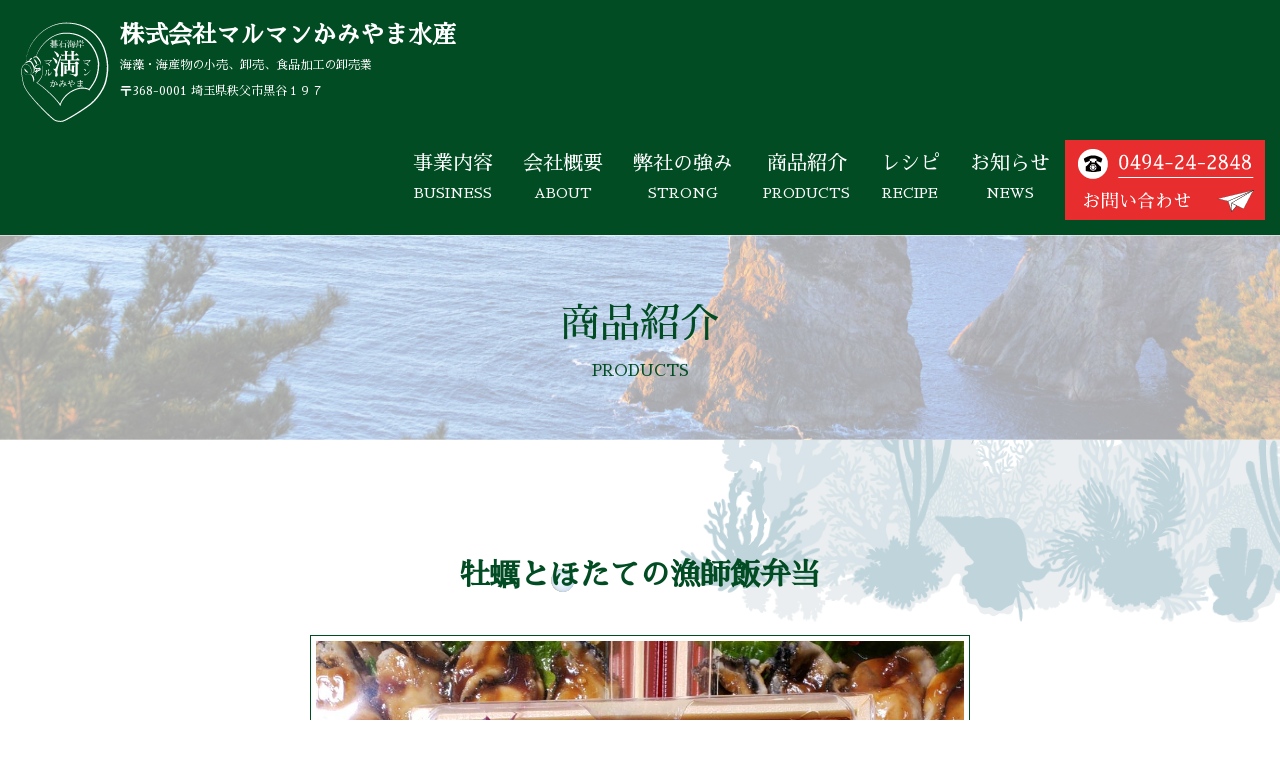

--- FILE ---
content_type: text/html; charset=UTF-8
request_url: https://www.maruman-kamiyama.com/products/147.html
body_size: 3220
content:
<!doctype html>
<html lang="ja">
<head prefix="og: http://ogp.me/ns# fb: http://ogp.me/ns/fb# article: http://ogp.me/ns/article#">
	<!-- Google tag (gtag.js) -->
<script async src="https://www.googletagmanager.com/gtag/js?id=G-F4SFVT42MK"></script>
<script>
  window.dataLayer = window.dataLayer || [];
  function gtag(){dataLayer.push(arguments);}
  gtag('js', new Date());

  gtag('config', 'G-F4SFVT42MK');
</script>
<meta charset="UTF-8">
<meta http-equiv="X-UA-Compatible" content="IE=edge">
<meta name="viewport" content="width=device-width, initial-scale=1, viewport-fit=cover">
<meta name="format-detection" content="telephone=no">
<title>牡蠣とほたての漁師飯弁当 | 株式会社マルマンかみやま水産</title><meta name="description" content=""><meta name="keywords" content=""><meta property="og:title" content="株式会社マルマンかみやま水産"><meta property="og:description" content=""><meta property="og:url" content="https://www.maruman-kamiyama.com"><meta property="og:image" content=""><meta property="og:type" content="website"><meta property="og:locale" content="ja_JP"><link rel="stylesheet" href="https://www.maruman-kamiyama.com/assets/css/normalize.css" type="text/css" media="all" />
<link href="https://fonts.googleapis.com/earlyaccess/sawarabimincho.css" rel="stylesheet" />
<link rel="stylesheet" href="https://www.maruman-kamiyama.com/assets/css/style.css" type="text/css" media="all" />
<script src="https://cdnjs.cloudflare.com/ajax/libs/jquery/2.2.4/jquery.min.js"></script><script src="https://cdnjs.cloudflare.com/ajax/libs/pixi.js/4.7.1/pixi.min.js"></script><script src="https://www.maruman-kamiyama.com/assets/js/infiniteslidev2.js"></script><script>var wiap=2000,heiap=1200;</script><script src="https://www.maruman-kamiyama.com/assets/js/script.js"></script>
<style>.noscript-message{width:100%;height:100%;position:fixed;top:0;left:0;background-color:#FFF;opacity:0.85;}.noscript-message p{width:100%;text-align:center;font-size:26px;line-height:1.4em;position:fixed;top:50%;left:50%;-moz-transform:translate(-50%,-50%);-webkit-transform:translate(-50%,-50%);-o-transform:translate(-50%,-50%);-ms-transform:translate(-50%,-50%);transform:translate(-50%,-50%);}</style>
<!-- Global site tag (gtag.js) - Google Analytics -->
<script async src="https://www.googletagmanager.com/gtag/js?id=UA-143176203-1"></script>
<script>
  window.dataLayer = window.dataLayer || [];
  function gtag(){dataLayer.push(arguments);}
  gtag('js', new Date());

  gtag('config', 'UA-143176203-1');
</script>
<meta name="google-site-verification" content="CSotXJG7rkyjnHFvCzA_k5SZoPG4EkRNfGWJCAXz5ns" />
</head>
<body class="page single-products ">
<noscript>
<div class="noscript-message"><p>当サイトではJavaScriptを使用しています。<br>JavaScriptを有効にしてください。</p></div>
</noscript>
<script>
var userAgent = window.navigator.userAgent.toLowerCase();
if(userAgent.indexOf('msie') != -1 || userAgent.indexOf('trident') != -1) {
	document.write('<p class="not-support">お使いのブラウザ「Internet Explorer」では正確に表示されない場合があります。<br>推奨ブラウザである「Microsoft Edge」「<a href="https://www.google.co.jp/chrome/index.html" target="_blank">Chrome</a>」「<a href="https://www.mozilla.org/ja/firefox/" target="_blank">Firefox</a>」をお使いください。</p><style>.not-support{font-size:18px;line-height:1.5em;text-align:center;padding:20px 0;}</style>');
}
</script>
<div class="global-bg">
	<div id="global-bg-img" class="global-bg__contents"></div>
</div>

	<header class="global-header">
				<div class="global-header__left">
			<div class="global-header__logo">
				<a href="https://www.maruman-kamiyama.com/"><img src="https://www.maruman-kamiyama.com/assets/images/common/company_logo.svg" alt=""></a>
			</div>
			<div class="global-header__company">
				<h1 class="site-title">
					<span class="global-header__company-name">株式会社マルマンかみやま水産</span>
					<span class="global-header__company-description">海藻・海産物の小売、卸売、食品加工の卸売業</span>
				</h1>
				<span class="global-header__company-address">〒368-0001 埼玉県秩父市黒谷１９７</span>
			</div>
		</div>
		<div class="global-header__right">
			<a class="screen-reader-text skip-link" href="#global-contents">このページの本文へ移動</a>
			<nav class="global-menu">
				<ul class="global-menu-list">
					<li class="global-menu-list__item global-menu-list__item2">
						<a href="https://www.maruman-kamiyama.com/business"><span class="global-menu-list__item-ja">事業内容</span><span class="global-menu-list__item-en">BUSINESS</span></a>
					</li>
					<li class="global-menu-list__item global-menu-list__item3">
						<a href="https://www.maruman-kamiyama.com/about"><span class="global-menu-list__item-ja">会社概要</span><span class="global-menu-list__item-en">ABOUT</span></a>
					</li>
					<li class="global-menu-list__item global-menu-list__item4">
						<a href="https://www.maruman-kamiyama.com/strong"><span class="global-menu-list__item-ja">弊社の強み</span><span class="global-menu-list__item-en">STRONG</span></a>
					</li>
					<li class="global-menu-list__item global-menu-list__item5">
						<a href="https://www.maruman-kamiyama.com/products"><span class="global-menu-list__item-ja">商品紹介</span><span class="global-menu-list__item-en">PRODUCTS</span></a>
					</li>
					<li class="global-menu-list__item global-menu-list__item6">
						<a href="https://www.maruman-kamiyama.com/recipe"><span class="global-menu-list__item-ja">レシピ</span><span class="global-menu-list__item-en">RECIPE</span></a>
					</li>
					<li class="global-menu-list__item global-menu-list__item7">
						<a href="https://www.maruman-kamiyama.com/news"><span class="global-menu-list__item-ja">お知らせ</span><span class="global-menu-list__item-en">NEWS</span></a>
					</li>
					<li class="global-menu-list__item global-menu-list__item8">
						<a href="https://www.maruman-kamiyama.com/contact"><img src="https://www.maruman-kamiyama.com/assets/images/header/nav_menu_contact.svg" alt="Tel.0494-24-2848 お問い合わせ"></a>
					</li>
				</ul>
			</nav>
		</div>
				<a href="#" id="sp-menu-btn" class="sp-menu-btn">
			<span></span>
			<span></span>
			<span></span>
		</a>
		<nav class="sp-menu">
			<ul id="sp-menu-list" class="sp-menu-list">
				<li class="sp-menu-list__item sp-menu-list__item1">
					<a href="https://www.maruman-kamiyama.com">ホーム</a>
				</li>
				<li class="sp-menu-list__item sp-menu-list__item2">
					<a href="https://www.maruman-kamiyama.com/business">事業内容</a>
				</li>
				<li class="sp-menu-list__item sp-menu-list__item3">
					<a href="https://www.maruman-kamiyama.com/about">会社概要</a>
				</li>
				<li class="sp-menu-list__item sp-menu-list__item4">
					<a href="https://www.maruman-kamiyama.com/strong">弊社の強み</a>
				</li>
				<li class="sp-menu-list__item sp-menu-list__item5">
					<a href="https://www.maruman-kamiyama.com/products">商品紹介</a>
				</li>
				<li class="sp-menu-list__item sp-menu-list__item6">
					<a href="https://www.maruman-kamiyama.com/recipe">レシピ</a>
				</li>
				<li class="sp-menu-list__item sp-menu-list__item7">
					<a href="https://www.maruman-kamiyama.com/news">お知らせ</a>
				</li>
				<li class="sp-menu-list__item sp-menu-list__item8">
					<a href="https://www.maruman-kamiyama.com/contact">お問い合わせ</a>
				</li>
			</ul>
		</nav>
	</header>
<div class="page-title">
	<h2 class="page-title__txt">
		<span class="page-title__txt--ja">商品紹介</span>
		<span class="page-title__txt--en">PRODUCTS</span>
	</h2>
</div>

<div class="global-wrap">

	<main id="global-contents" class="global-contents">
				<article class="products-detail">
			<h3 class="products-detail__title">牡蠣とほたての漁師飯弁当</h3>
			<div class="products-detail__pic"><img width="1108" height="1477" src="https://www.maruman-kamiyama.com/images/2019/05/IMG_0377.jpg" /></div>
			<section class="products-detail__notes">
				<h4 class="products-detail__notes-title">商品詳細</h4>
				<div class="products-detail__notes-content"><p>具沢山で最後まで美味しいお弁当です。</p>
<p>大粒のほたてを下味をつけながら焼き上げ、牡蠣も下処理の段階から丁寧に茹で上げ</p>
<p>その見た目にもぷっくりとした食感は海鮮好きにはたまらない食感であり、尚且つ</p>
<p>ごはんそのものが美味しいと評判です。</p>
<p>付け合わせのほたてのすき焼きと、しばわかめのお漬物が食欲を更に加速させるはずです。</p>
<p>弊社の漁師飯とは炊き込みごはんの事を表します。</p>
</div>
			</section>
			<div class="pagelink">
				<p class="pageprev"><a href="https://www.maruman-kamiyama.com/products/145.html" rel="prev">前のページ</a></p>
				<a href="https://www.maruman-kamiyama.com/products" class="pagelist"><img src="https://www.maruman-kamiyama.com/assets/images/common/icon_news_list.svg" alt="一覧へ"></a>
				<p class="pagenext"><a href="https://www.maruman-kamiyama.com/products/321.html" rel="next">次のページ</a></p>
			</div>
		</article>
			</main>

</div>

	<a href="#" id="pagetop" class="pagetop"><img src="https://www.maruman-kamiyama.com/assets/images/footer/pagetop_icon.svg" alt="ページ上部へ"></a>

	<footer class="global-footer">
		<div class="global-footer__inner">
			<div class="global-footer__logo">
				<a href="https://www.maruman-kamiyama.com/"><img src="https://www.maruman-kamiyama.com/assets/images/footer/company_logo.svg" alt=""></a>
				<p>株式会社 マルマンかみやま水産</p>
			</div>
			<p class="global-footer__address">〒368-0001埼玉県秩父市黒谷１９７</p>
			<div class="global-footer__contact">
				<p class="global-footer__contact-tel">0494-24-2848</p>
				<p class="global-footer__contact-btn"><a href="https://www.maruman-kamiyama.com/contact">CONTACT</a></p>
			</div>
		</div>
		<div class="global-footer__copyright">©株式会社マルマンかみやま水産　 All rights reserved.</div>
	</footer>

<script src="https://www.maruman-kamiyama.com/assets/js/animate-script.min.js"></script>
</body>
</html>


--- FILE ---
content_type: text/css
request_url: https://www.maruman-kamiyama.com/assets/css/style.css
body_size: 5197
content:
@charset "utf-8";
html {
    font-size: 62.5%
}
main {
    display: block;
    margin-left: auto;
    margin-right: auto
}
img {
    max-width: 100%;
    height: auto;
}
ul {
    list-style: none;
    padding: 0;
    margin: 0
}
table {
    border-collapse: collapse;
    border-spacing: 0;
}
table th {
    vertical-align: top;
    text-align: left
}
table td {
    vertical-align: top
}
a {
    color: #014c23;
    text-decoration: none;
}
a:hover {
    opacity: .6;
}
a:hover img {
    opacity: .8
}
h1, h2, h3, h4, h5, h6 {
    margin: 0
}
body {
    font-family: "Sawarabi Mincho", serif;
    font-size: 1.6em;
    line-height: 1.9em;
    color: #014c23
}
.global-wrap {
    padding: 30px 0 120px 0;
    position: relative
}
body.page .global-header {
    position: relative;
    background-color: #014c23;
    color: #fff;
    padding: 15px;
    -moz-box-sizing: border-box;
    -webkit-box-sizing: border-box;
    box-sizing: border-box;
}
body.page .global-header a {
    color: #fff
}
body.page .global-header__left {
    float: left
}
body.page .global-header__right {
    float: right;
    margin-top: 16px
}
body.page .global-header__logo {
    display: inline-block;
    vertical-align: top;
}
body.page .global-header__logo img {
    width: 100px
}
body.page .global-header__company {
    display: inline-block;
    vertical-align: top;
}
body.page .global-header__company-name {
    display: block;
    font-size: 3.8rem;
    line-height: 1.7em
}
body.page .global-header__company-description {
    display: block;
    font-size: 1.6rem;
    line-height: 1.7em;
    font-weight: normal
}
body.page .global-header:after {
    content: '';
    display: block;
    clear: both
}
body.home .global-header {
    position: relative;
    width: 100%;
    min-width: 1000px;
    background-color: #fff;
}
body.home .global-header .inner {
    width: 1000px;
    margin: 0 auto
}
.global-menu-list {
    display: flex;
    justify-content: center;
    align-items: flex-start;
    font-size: 0;
    line-height: 0;
}
.global-menu-list__item a {
    display: block;
    text-align: center;
    padding: 5px 15px
}
.global-menu-list__item-ja {
    display: block;
    font-size: 2rem;
    line-height: 1.8em
}
.global-menu-list__item-en {
    display: block;
    font-size: 1.4rem;
    line-height: 1.8em
}
.global-menu-list__item1 {
    padding-top: 4px;
}
.global-menu-list__item1 a {
    padding: 0
}
.global-menu-list__item1 img {
    width: 65px
}
.global-menu-list__item8 a {
    padding: 0
}
body.home .global-menu {
    background-color: rgba(255,255,255,0.6)
}
.global-footer {
    position: relative;
    width: 100%;
    min-width: 1000px;
    background-color: #014c23;
    color: #fff;
    text-align: center;
    padding: 25px 0 10px;
}
.global-footer__logo p {
    margin-top: 20px;
    margin-bottom: 0;
    font-size: 2.6rem
}
.global-footer__address {
    margin: 6px 0;
    font-size: 1.3rem
}
.global-footer__contact {
    display: flex;
    justify-content: center;
    align-items: center;
    margin-bottom: 12px;
}
.global-footer__contact p {
    margin-top: 0;
    margin-bottom: 0
}
.global-footer__contact-tel {
    background: url("/assets/images/footer/tel_icon.svg") 5px center no-repeat;
    font-size: 2.6rem;
    line-height: 1.78em;
    padding-left: 60px
}
.global-footer__contact-btn {
    margin-left: 50px;
}
.global-footer__contact-btn a {
    display: block;
    background: url("/assets/images/footer/contact_icon.svg") 15px center no-repeat;
    background-color: #fff;
    color: #f00;
    font-size: 2.6rem;
    line-height: 1.78em;
    width: 300px;
    -moz-box-sizing: border-box;
    -webkit-box-sizing: border-box;
    box-sizing: border-box
}
.global-footer__copyright {
    font-size: 1.2rem;
    line-height: 1.2em
}
.global-bg {
    position: fixed;
    top: 0;
    left: 0;
    width: 100%;
    height: 100%;
}
.global-bg__contents {
    width: 2000px;
    height: 1200px;
    text-align: center;
    position: absolute;
    top: 50%;
    left: 50%;
    -webkit-transform: translate(-50%, -50%);
    -moz-transform: translate(-50%, -50%);
    -ms-transform: translate(-50%, -50%);
    -o-transform: translate(-50%, -50%);
    transform: translate(-50%, -50%)
}
.screen-reader-text {
    position: absolute;
    display: block;
    white-space: nowrap;
    width: 1px;
    height: 1px;
    overflow: hidden
}
.alignleft {
    float: left;
    margin-right: 25px
}
.alignright {
    float: right;
    margin-left: 25px
}
.pagetop {
    position: fixed;
    bottom: -100px;
    right: 40px;
    z-index: 9999;
    -webkit-transition: all .3s ease;
    -moz-transition: all .3s ease;
    -ms-transition: all .3s ease;
    -o-transition: all .3s ease;
    transition: all .3s ease;
}
.pagetop.active {
    bottom: 40px
}
.btn-contact {
    display: block;
    background: url("/assets/images/common/btn_contact_icon.svg") 15px center no-repeat;
    background-color: #014c23;
    color: #fff;
    max-width: 400px;
    margin-left: auto;
    margin-right: auto;
    width: 90%;
    font-size: 2rem;
    line-height: 1.7em;
    text-align: center;
    padding: 12px
}
.page-navi {
    text-align: center;
    margin-top: 30px;
}
.page-navi span, .page-navi a {
    display: inline-block;
    vertical-align: top;
    border: 1px solid #014c23;
    padding: 2px 12px;
    font-size: 1.8rem;
    margin: 2px
}
.page-navi a {
    color: #fff;
    background-color: #014c23;
}
.page-navi a:hover {
    color: #014c23;
    background-color: #fff
}
.pagelink {
    margin-top: 60px;
    position: relative;
}
.pagelink .pageprev, .pagelink .pagenext {
    margin: 0;
}
.pagelink .pageprev a, .pagelink .pagenext a {
    display: inline-block;
    color: #fff;
    background-color: #014c23;
    padding: 6px 12px
}
.pagelink .pageprev {
    width: 50%;
    float: left;
    text-align: left
}
.pagelink .pagenext {
    width: 50%;
    float: right;
    text-align: right
}
.pagelink .pagelist {
    position: absolute;
    top: 0;
    left: 50%;
    -webkit-transform: translateX(-50%);
    -moz-transform: translateX(-50%);
    -ms-transform: translateX(-50%);
    -o-transform: translateX(-50%);
    transform: translateX(-50%)
}
.pagelink:after {
    content: '';
    display: block;
    clear: both
}
.wpcf7-form {
    text-align: center
}
.screen-reader-response {
    display: none
}
.wpcf7-not-valid-tip {
    display: inline-block;
    vertical-align: top;
    border: 2px solid #f00;
    padding: 0 10px
}
.wpcf7-validation-errors {
    display: inline-block;
    vertical-align: top;
    border: 2px solid #ff0;
    padding: 0 10px
}
.wpcf7-mail-sent-ok {
    display: inline-block;
    vertical-align: top;
    border: 2px solid #008000;
    padding: 0 10px
}
.sidebar {
    width: 200px;
    float: right;
}
.sidebar ul {
    list-style: none;
    margin-bottom: 35px
}
body.home .main-visual {
    height: 720px;
    background: linear-gradient(rgba(255,255,255,0.6), rgba(0,104,55,0.6)), url("/assets/images/home/main_visual_bg.png");
    background-position: center center;
    background-repeat: no-repeat;
    background-size: cover;
    position: relative;
    overflow: hidden;
    -moz-box-sizing: border-box;
    -webkit-box-sizing: border-box;
    box-sizing: border-box;
    text-align: center;
}
body.home .main-visual__movie {
    position: absolute;
    top: 0;
    left: 50%;
    -webkit-transform: translateX(-50%);
    -moz-transform: translateX(-50%);
    -ms-transform: translateX(-50%);
    -o-transform: translateX(-50%);
    transform: translateX(-50%);
    height: 100%
}
body.home .main-visual__logo {
    position: absolute;
    top: 50%;
    left: 50%;
    -webkit-transform: translate(-50%, -50%);
    -moz-transform: translate(-50%, -50%);
    -ms-transform: translate(-50%, -50%);
    -o-transform: translate(-50%, -50%);
    transform: translate(-50%, -50%)
}
body.home .site-title {
    font-size: 4.6rem;
    text-align: center;
    line-height: 1.4em;
    padding: 0 12px;
    margin-top: 80px;
    margin-bottom: 20px
}
body.home .description {
    text-align: center;
    max-width: 1000px;
    padding: 0 12px;
    -moz-box-sizing: border-box;
    -webkit-box-sizing: border-box;
    box-sizing: border-box;
    margin-left: auto;
    margin-right: auto;
    margin-bottom: 100px;
}
body.home .description__title {
    font-size: 3.6rem;
    line-height: 1.8em;
    font-weight: normal;
    margin-top: 0;
    margin-bottom: 6px
}
body.home .description__message {
    font-size: 2.1rem;
    line-height: 1.8em
}
body.home .products-img {
    margin-bottom: 80px;
}
body.home .products-img__title {
    font-size: 3.6rem;
    line-height: 1.7em;
    text-align: center;
    margin-top: 60px;
    margin-bottom: 70px
}
body.home .products-img li img {
    height: 200px
}
body.home .about {
    text-align: center;
    margin-bottom: 100px;
}
body.home .about__title {
    font-size: 3rem;
    line-height: 1.7em;
    margin-bottom: 35px
}
body.home .about p {
    margin: 0 0 24px
}
body.home .about .btn-about {
    display: block;
    background-image: url("/assets/images/common/btn_list_icon.svg");
    background-position: 10px center;
    background-repeat: no-repeat;
    background-color: #014c23;
    color: #fff;
    width: 380px;
    padding-top: 8px;
    padding-bottom: 8px;
    margin-left: auto;
    margin-right: auto;
    font-size: 1.8rem;
    text-align: center;
    background-image: none
}
body.home .middle-img {
    height: 280px;
    background: url("/assets/images/home/middle_img_bg.jpg") center center no-repeat;
    background-size: cover;
    margin-bottom: 80px
}
body.home .middle-notes {
    text-align: center;
    margin-bottom: 100px;
}
body.home .middle-notes p {
    margin: 0 0 24px
}
body.home .products {
    text-align: center;
    margin-bottom: 110px;
}
body.home .products__title {
    font-size: 3rem;
    line-height: 1.7em;
    margin-bottom: 24px
}
body.home .products__list {
    display: flex;
    justify-content: center;
    align-items: center;
}
body.home .products__list li {
    margin: 0 14px
}
body.home .products-btn-list {
    display: block;
    background-image: url("/assets/images/common/btn_list_icon.svg");
    background-position: 10px center;
    background-repeat: no-repeat;
    background-color: #014c23;
    color: #fff;
    width: 380px;
    padding-top: 8px;
    padding-bottom: 8px;
    margin-left: auto;
    margin-right: auto;
    font-size: 1.8rem;
    text-align: center;
    margin-top: 40px
}
body.home .news {
    width: 1000px;
    margin-left: auto;
    margin-right: auto;
}
body.home .news__title {
    font-size: 3rem;
    line-height: 1.7em;
    margin-bottom: 24px;
    text-align: center
}
body.home .news__item {
    border-bottom: 1px dashed #014c23;
    padding: 15px 0;
    margin-bottom: 25px
}
body.home .news-contents__date, body.home .news-contents__category, body.home .news-contents__thumb, body.home .news-contents__txt {
    display: inline-block
}
body.home .news-contents__category {
    margin-left: 25px;
    width: calc(100% - 125px);
}
body.home .news-contents__category a {
    display: inline-block;
    background-color: #ff801e;
    color: #fff;
    line-height: 1.4em;
    padding: .2em .85em
}
body.home .news-contents__thumb {
    width: 120px;
    height: 120px;
    background-position: center center;
    background-repeat: no-repeat;
    background-size: cover;
    vertical-align: top
}
body.home .news-contents__txt {
    margin-left: 20px;
    width: calc(100% - 150px);
    vertical-align: top;
}
body.home .news-contents__txt-title {
    font-size: 2rem;
    line-height: 1.7em;
    font-weight: normal
}
body.home .news-btn-list {
    display: block;
    background-image: url("/assets/images/common/btn_list_icon.svg");
    background-position: 10px center;
    background-repeat: no-repeat;
    background-color: #014c23;
    color: #fff;
    width: 380px;
    padding-top: 8px;
    padding-bottom: 8px;
    margin-left: auto;
    margin-right: auto;
    font-size: 1.8rem;
    text-align: center;
    margin-top: 40px
}
body.contact .contact-container {
    text-align: center;
    width: 800px;
    margin-left: auto;
    margin-right: auto;
}
body.contact .contact-container .strong {
    font-size: 1.8rem;
    color: #f00
}
body.contact .contact-container table {
    width: 100%;
}
body.contact .contact-container table th, body.contact .contact-container table td {
    text-align: left;
    font-weight: normal;
    padding: .5em
}
body.contact .contact-container input[type='text'], body.contact .contact-container input[type="email"], body.contact .contact-container input[type="tel"], body.contact .contact-container textarea {
    padding: .2em .5em;
    border: 1px solid #014c23;
    font-size: 1.6rem;
    line-height: 1.7em
}
body.contact .contact-container .required {
    color: #f00
}
body.contact .contact-container .your-name, body.contact .contact-container .your-kana, body.contact .contact-container .your-tel {
    width: 25em
}
body.contact .contact-container .your-email, body.contact .contact-container .your-address, body.contact .contact-container .your-message {
    width: 35em
}
body.contact .contact-container .your-zipcode {
    width: 10em
}
body.contact .contact-container .your-message {
    height: 12em
}
body.contact .contact-container .privacy-policy__title {
    font-size: 1.8rem;
    font-weight: bold
}
body.contact .contact-container .btn-send {
    font-size: 1.8rem;
    padding: 4px
}
body.page .page-title {
    position: relative;
    background: url("/assets/images/common/page_title_bg.jpg") center center no-repeat;
    background-size: cover;
}
body.page .page-title__txt {
    border: 0;
    text-align: center;
    font-size: 28px;
    line-height: 1.4em;
    padding: 55px 0;
    font-weight: normal;
}
body.page .page-title__txt--ja {
    font-size: 4rem;
    line-height: 1.7em;
    display: block
}
body.page .page-title__txt--en {
    font-size: 1.6rem;
    line-height: 1.7em;
    display: block
}
body.error404 h3, body.error404 p {
    text-align: center
}
body.business .business-notes {
    width: 1000px;
    margin-left: auto;
    margin-right: auto;
    margin-top: 40px;
}
body.business .business-notes__title {
    font-size: 3rem;
    line-height: 1.7em;
    text-align: center;
    margin-bottom: 30px
}
body.business .business-tbl {
    width: 100%;
}
body.business .business-tbl td {
    width: 33.3%;
    padding: 12px;
    -moz-box-sizing: border-box;
    -webkit-box-sizing: border-box;
    box-sizing: border-box
}
body.business .business-tbl__contents1-title, body.business .business-tbl__contents2-title {
    font-size: 2.6rem;
    line-height: 1.4em;
    font-weight: normal
}
body.business .contact-area {
    width: 900px;
    margin-left: auto;
    margin-right: auto;
}
body.business .contact-area .btn-contact {
    margin-top: 30px
}
body.about .about-company {
    width: 700px;
    margin-left: auto;
    margin-right: auto;
    margin-top: 120px;
    margin-bottom: 100px;
}
body.about .about-company__title {
    font-size: 3rem;
    line-height: 1.7em;
    margin-bottom: 30px
}
body.about .about-company__tbl {
    width: 100%;
}
body.about .about-company__tbl tr {
    border-bottom: 1px solid #014c23
}
body.about .about-company__tbl th, body.about .about-company__tbl td {
    padding: 10px;
    font-weight: normal
}
body.about .greeting {
    width: 700px;
    margin-left: auto;
    margin-right: auto;
    margin-bottom: 100px;
    text-align: center;
}
body.about .greeting p {
    margin: 0
}
body.about .greeting__title {
    font-size: 3rem;
    line-height: 1.7em;
    margin-bottom: 30px;
    text-align: left;
}
body.about .greeting__title--mt60 {
    margin-top: 60px
}
body.about .greeting__left, body.about .greeting__right {
    display: inline-block;
    vertical-align: top;
    text-align: left
}
body.about .greeting__left-thumb {
    width: 150px;
    height: 150px;
    background-size: cover;
    background-repeat: no-repeat;
    background-position: center center
}
body.about .greeting__right {
    max-width: 520px;
    margin-left: 15px;
    font-size: 1.4rem;
}
body.about .greeting__right-name {
    font-size: 2.2rem
}
body.about .greeting__right-kana {
    font-size: 1.2rem
}
body.strong .strong-notes {
    width: 1000px;
    margin-left: auto;
    margin-right: auto;
    margin-top: 40px;
    position: relative;
}
body.strong .strong-notes p {
    padding-left: 0px
}
body.strong .strong-notes__title {
    font-size: 3rem;
    line-height: 1.7em;
    text-align: center;
    margin-bottom: 30px
}
body.strong .strong-notes__subtitle {
    position: absolute;
    top: 160px;
    left: 0
}
body.strong .strong-notes .img-area {
    height: 950px;
    margin-top: 100px;
    margin-bottom: 100px;
    position: relative;
}
body.strong .strong-notes .img-area__front {
    position: absolute;
    top: 0;
    right: 0;
    z-index: 2
}
body.strong .strong-notes .img-area__back {
    position: absolute;
    bottom: 0;
    left: 0;
    z-index: 1
}
body.strong .vision {
    background: url("/assets/images/strong/vision_bg.jpg") center top no-repeat;
    background-size: cover;
    color: #292f33;
    padding: 40px 0;
}
body.strong .vision__title {
    font-size: 3rem;
    line-height: 1.7em;
    text-align: center;
    margin-bottom: 30px
}
body.strong .vision__inner {
    width: 1000px;
    margin-left: auto;
    margin-right: auto
}
body.products .global-wrap {
    padding-top: 120px
}
body.products .products-list {
    width: 1000px;
    margin-left: auto;
    margin-right: auto;
}
body.products .products-list__title {
    text-align: center;
    font-size: 3rem;
    line-height: 1.7em;
    margin-bottom: 20px
}
body.products .products-list__ul {
    font-size: 0;
    line-height: 0
}
body.products .products-list__item {
    display: inline-block;
    vertical-align: top;
    width: 250px;
    height: 250px;
    
    -moz-box-sizing: border-box;
    -webkit-box-sizing: border-box;
    box-sizing: border-box;
    background-color: #fff;
    padding: 10px;
    position: relative;
}
body.products .products-list__item a:hover div:nth-of-type(1) {
    opacity: .6
}
body.products .products-list__item a:hover div:nth-of-type(2) {
    opacity: 1
}
body.products .products-list__item-thumb {
    height: 100%;
    background-size: cover;
    background-repeat: no-repeat;
    background-position: center center;
    position: relative;
    -webkit-transition: all .3s ease;
    -moz-transition: all .3s ease;
    -ms-transition: all .3s ease;
    -o-transition: all .3s ease;
    transition: all .3s ease
}
body.products .products-list__item-name {
    position: absolute;
    top: 50%;
    left: 50%;
    -webkit-transform: translate(-50%, -50%);
    -moz-transform: translate(-50%, -50%);
    -ms-transform: translate(-50%, -50%);
    -o-transform: translate(-50%, -50%);
    transform: translate(-50%, -50%);
    width: 100%;
    background-color: #014c23;
    color: #fff;
    text-align: center;
    padding: 10px 5px;
    font-size: 2.2rem;
    line-height: 1.7em;
    -moz-box-sizing: border-box;
    -webkit-box-sizing: border-box;
    box-sizing: border-box;
    opacity: 0;
    -webkit-transition: all .3s ease;
    -moz-transition: all .3s ease;
    -ms-transition: all .3s ease;
    -o-transition: all .3s ease;
    transition: all .3s ease
}
body.single-products .global-wrap {
    padding-top: 120px
}
body.single-products .products-detail {
    width: 660px;
    margin-left: auto;
    margin-right: auto;
}
body.single-products .products-detail__title {
    text-align: center;
    font-size: 3rem;
    margin-bottom: 45px
}
body.single-products .products-detail__pic {
    border: 1px solid #014c23;
    margin-bottom: 30px;
    padding: 5px;
    -moz-box-sizing: border-box;
    -webkit-box-sizing: border-box;
    box-sizing: border-box;
}
body.single-products .products-detail__pic img {
    display: block;
    margin-left: auto;
    margin-right: auto
}
body.single-products .products-detail__notes-title {
    font-size: 3rem;
    margin-bottom: 15px
}
body.single-products .products-detail__notes-content {
    color: #292f33
}
body.recipe .global-wrap {
    padding-top: 120px
}
body.recipe .recipe-list {
    width: 815px;
    margin-left: auto;
    margin-right: auto;
}
body.recipe .recipe-list__title {
    text-align: center;
    font-size: 3rem;
    line-height: 1.7em;
    margin-bottom: 20px
}
body.recipe .recipe-list__ul {
    font-size: 0;
    line-height: 0
}
body.recipe .recipe-list__item {
    display: inline-block;
    vertical-align: top;
    width: 260px;
    border: 1px solid #014c23;
    -moz-box-sizing: border-box;
    -webkit-box-sizing: border-box;
    box-sizing: border-box;
    background-color: #fff;
    position: relative;
    margin: 0 5px 10px;
}
body.recipe .recipe-list__item a:hover div:nth-of-type(1) {
    opacity: .6
}
body.recipe .recipe-list__item a:hover div:nth-of-type(2) {
    opacity: 1
}
body.recipe .recipe-list__item-thumb {
    height: 260px;
    background-size: cover;
    background-repeat: no-repeat;
    background-position: center center;
    position: relative;
    -webkit-transition: all .3s ease;
    -moz-transition: all .3s ease;
    -ms-transition: all .3s ease;
    -o-transition: all .3s ease;
    transition: all .3s ease
}
body.recipe .recipe-list__item-txt {
    border-top: 1px solid #014c23;
    padding: 5px;
}
body.recipe .recipe-list__item-txt-title {
    font-size: 2rem;
    line-height: 1.7em;
    margin: 0
}
body.single-recipe .global-wrap {
    padding-top: 120px
}
body.single-recipe .recipe-detail {
    width: 800px;
    margin-left: auto;
    margin-right: auto;
    text-align: center;
}
body.single-recipe .recipe-detail__title {
    text-align: center;
    font-size: 3rem;
    margin-bottom: 45px
}
body.single-recipe .recipe-detail__pic {
    border: 1px solid #014c23;
    margin-bottom: 80px;
    padding: 5px;
    -moz-box-sizing: border-box;
    -webkit-box-sizing: border-box;
    box-sizing: border-box;
}
body.single-recipe .recipe-detail__pic img {
    display: block;
    margin-left: auto;
    margin-right: auto
}
body.single-recipe .recipe-detail .recipe-flow {
    display: inline-block;
    vertical-align: top;
    width: 440px;
    text-align: left;
}
body.single-recipe .recipe-detail .recipe-flow__title {
    font-size: 1.8rem;
    line-height: 1.7em
}
body.single-recipe .recipe-detail .ingredient {
    display: inline-block;
    vertical-align: top;
    width: 325px;
    border: 1px solid #014c23;
    margin-left: 25px;
}
body.single-recipe .recipe-detail .ingredient__title {
    font-size: 1.8rem;
    line-height: 1.7em;
    text-align: left;
    padding: 2px 10px
}
body.single-recipe .recipe-detail .ingredient__tbl {
    width: 100%;
    border-collapse: collapse;
    border-spacing: 0;
}
body.single-recipe .recipe-detail .ingredient__tbl tr {
    border-top: 1px dashed #014c23
}
body.single-recipe .recipe-detail .ingredient__tbl th, body.single-recipe .recipe-detail .ingredient__tbl td {
    font-weight: normal;
    padding: 2px 10px
}
body.news .global-wrap {
    padding-top: 120px
}
body.news .global-contents {
    width: 1000px;
    margin-left: auto;
    margin-right: auto;
}
body.news .global-contents:after {
    content: '';
    display: block;
    clear: both
}
body.news .news-list {
    float: right;
    width: 740px;
}
body.news .news-list__item {
    border-bottom: 1px solid #014c23;
    padding-bottom: 20px;
    margin-bottom: 30px;
}
body.news .news-list__item-date {
    display: inline-block;
    vertical-align: top;
    margin: 0 0 20px
}
body.news .news-list__item-cat {
    display: inline-block;
    vertical-align: top;
    margin: 0 0 20px 1.5em;
}
body.news .news-list__item-cat a {
    display: inline-block;
    vertical-align: top;
    background-color: #014c23;
    color: #fff;
    padding-left: 1em;
    padding-right: 1em
}
body.news .news-list__item-title {
    margin-bottom: 12px
}
body.news .news-list__item-thumb {
    width: 120px;
    height: 120px;
    display: inline-block;
    vertical-align: top;
    background-repeat: no-repeat;
    background-size: cover;
    background-position: center center
}
body.news .news-list__item-content {
    display: inline-block;
    vertical-align: top;
    width: calc(100% - 180px);
    margin-left: 15px;
}
body.news .news-list__item-content p {
    margin: 0
}
body.news .sidebar {
    float: left;
    width: 230px;
}
body.news .sidebar__title {
    background-color: #014c23;
    color: #fff;
    font-size: 1.5rem;
    line-height: 1.7em;
    padding: 12px
}
body.news .sidebar__ul {
    border: 1px solid #014c23;
}
body.news .sidebar__ul li {
    border-bottom: 1px dashed #014c23;
}
body.news .sidebar__ul li:last-child {
    border: 0
}
body.news .sidebar__ul li a {
    display: block;
    padding: 10px 10px 10px 20px;
    position: relative;
    -webkit-transition: all .3s ease;
    -moz-transition: all .3s ease;
    -ms-transition: all .3s ease;
    -o-transition: all .3s ease;
    transition: all .3s ease;
}
body.news .sidebar__ul li a:before {
    content: '・';
    position: absolute;
    top: 10px;
    left: 4px
}
body.news .sidebar__ul li a:hover {
    color: #fff;
    background-color: #014c23;
    opacity: .8
}
body.single-news .global-wrap {
    padding-top: 120px
}
body.single-news .global-contents {
    width: 1000px;
    margin-left: auto;
    margin-right: auto;
}
body.single-news .global-contents:after {
    content: '';
    display: block;
    clear: both
}
body.single-news .news-container {
    float: right;
    width: 740px;
    padding-bottom: 20px;
}
body.single-news .news-container__date {
    display: inline-block;
    vertical-align: top;
    margin: 0 0 20px
}
body.single-news .news-container__cat {
    display: inline-block;
    vertical-align: top;
    margin: 0 0 20px 1.5em;
}
body.single-news .news-container__cat a {
    display: inline-block;
    vertical-align: top;
    background-color: #014c23;
    color: #fff;
    padding-left: 1em;
    padding-right: 1em
}
body.single-news .news-container__title {
    margin-bottom: 12px
}
body.single-news .news-container__thumb {
    border: 1px solid #014c23;
    padding: 5px;
    margin-bottom: 2em;
}
body.single-news .news-container__thumb img {
    display: block;
    margin-left: auto;
    margin-right: auto
}
body.single-news .news-container__content {
    border-bottom: 1px solid #014c23;
}
body.single-news .news-container__content p {
    margin: 0 0 1em
}
body.single-news .sidebar {
    float: left;
    width: 230px;
}
body.single-news .sidebar__title {
    background-color: #014c23;
    color: #fff;
    font-size: 1.5rem;
    line-height: 1.7em;
    padding: 12px
}
body.single-news .sidebar__ul {
    border: 1px solid #014c23;
}
body.single-news .sidebar__ul li {
    border-bottom: 1px dashed #014c23;
}
body.single-news .sidebar__ul li:last-child {
    border: 0
}
body.single-news .sidebar__ul li a {
    display: block;
    padding: 10px 10px 10px 20px;
    position: relative;
    -webkit-transition: all .3s ease;
    -moz-transition: all .3s ease;
    -ms-transition: all .3s ease;
    -o-transition: all .3s ease;
    transition: all .3s ease;
}
body.single-news .sidebar__ul li a:before {
    content: '・';
    position: absolute;
    top: 10px;
    left: 4px
}
body.single-news .sidebar__ul li a:hover {
    color: #fff;
    background-color: #014c23;
    opacity: .8
}
.sp-menu-btn, .sp-menu {
    display: none
}
.sp-menu-btn {
    width: 45px;
    height: 45px;
    position: absolute;
    top: 15px;
    right: 15px;
    z-index: 9999;
}
.sp-menu-btn span {
    position: absolute;
    top: 50%;
    left: 50%;
    -webkit-transform: translate(-50%, -50%);
    -moz-transform: translate(-50%, -50%);
    -ms-transform: translate(-50%, -50%);
    -o-transform: translate(-50%, -50%);
    transform: translate(-50%, -50%);
    display: inline-block;
    width: 40px;
    height: 6px;
    background-color: #014c23;
    border: 1px solid #fff;
    -moz-box-sizing: border-box;
    -webkit-box-sizing: border-box;
    box-sizing: border-box;
    -webkit-border-radius: 10px;
    border-radius: 10px;
    -webkit-transition: all .3s ease;
    -moz-transition: all .3s ease;
    -ms-transition: all .3s ease;
    -o-transition: all .3s ease;
    transition: all .3s ease;
}
.sp-menu-btn span:nth-of-type(1) {
    margin-top: -15px
}
.sp-menu-btn span:nth-of-type(3) {
    margin-top: 15px
}
.sp-menu-btn.active span:nth-of-type(1) {
    -webkit-transform: rotate(45deg);
    -moz-transform: rotate(45deg);
    -ms-transform: rotate(45deg);
    -o-transform: rotate(45deg);
    transform: rotate(45deg);
    margin: 0 0 0 -20px
}
.sp-menu-btn.active span:nth-of-type(2) {
    opacity: 0
}
.sp-menu-btn.active span:nth-of-type(3) {
    -webkit-transform: rotate(-45deg);
    -moz-transform: rotate(-45deg);
    -ms-transform: rotate(-45deg);
    -o-transform: rotate(-45deg);
    transform: rotate(-45deg);
    margin: 0 0 0 -20px
}
.sp-menu {
    position: absolute;
    top: 80px;
    left: 0;
    z-index: 9998;
    width: 100%;
}
.sp-menu-list {
    display: none;
    background-color: #fff;
    border-top: 1px solid #014c23;
}
.sp-menu-list__item {
    border-bottom: 1px solid #014c23
}
.sp-menu-list a {
    display: block;
    padding: 4px 15px
}
body.home .sp-menu-list a, body.page .sp-menu-list a {
    color: #014c23;
    -webkit-transition: all .3s ease;
    -moz-transition: all .3s ease;
    -ms-transition: all .3s ease;
    -o-transition: all .3s ease;
    transition: all .3s ease;
}
body.home .sp-menu-list a:hover, body.page .sp-menu-list a:hover {
    opacity: 1;
    color: #fff;
    background-color: #014c23
}

@media screen and (max-width:97.6em) {
body.page .global-header__company-name {
    font-size: 2.4rem
}
body.page .global-header__company-description {
    font-size: 1.2rem
}
body.page .global-header__company-address {
    font-size: 1.2rem
}
body.page .global-header__right {
    margin-top: 0
}
}

@media screen and (max-width:64em) {
.global-footer {
    min-width: initial
}
.global-menu-list__item a {
    padding-left: 12px;
    padding-right: 12px
}
.global-menu-list__item-ja {
    font-size: 1.6rem
}
.global-menu-list__item-en {
    font-size: 1.2rem
}
.global-menu-list__item8 {
    width: 125px
}
body.home .global-header {
    min-width: initial
}
body.home .news {
    width: 740px
}
body.business .business-notes, body.business .contact-area {
    width: 740px
}
body.business .business-notes .img-area {
    height: auto;
}
body.business .business-notes .img-area__front, body.business .business-notes .img-area__back {
    position: static
}
body.strong .strong-notes, body.strong .vision__inner {
    width: 740px
}
body.strong .strong-notes .img-area {
    height: 770px;
}
body.strong .strong-notes .img-area__front, body.strong .strong-notes .img-area__back {
    width: calc(100% - 150px)
}
body.products .products-list {
    width: 740px;
}
body.products .products-list__item {
    width: 245px
}
body.recipe .recipe-list {
    width: 740px;
}
body.recipe .recipe-list__item {
    width: 235px
}
body.single-recipe .recipe-detail {
    width: 740px;
}
body.single-recipe .recipe-detail .ingredient {
    margin-left: 0;
    margin-top: 25px
}
body.news .global-contents {
    width: 740px;
}
body.news .global-contents .news-list, body.news .global-contents .sidebar {
    float: none
}
body.news .global-contents .news-list {
    width: 100%
}
body.single-news .global-contents {
    width: 740px;
}
body.single-news .global-contents .news-container, body.single-news .global-contents .sidebar {
    float: none
}
body.single-news .global-contents .news-container {
    width: 100%
}
body.single-news .global-contents .sidebar {
    margin-top: 40px
}
body.contact .contact-container {
    width: 740px;
}
body.contact .contact-container .privacy-policy {
    font-size: 1.5rem;
}
body.contact .contact-container .privacy-policy__title {
    font-size: 1.8rem
}
}

@media screen and (max-width:47.5em) {
.sp-menu-btn, .sp-menu {
    display: block
}
.pagetop {
    width: 45px;
    height: 45px;
    right: 25px;
}
.pagetop.active {
    bottom: 25px
}
.global-footer__contact {
    display: block;
}
.global-footer__contact p {
    margin-bottom: 20px
}
.global-footer__contact-tel {
    width: 180px;
    margin-left: auto;
    margin-right: auto
}
.global-footer__contact-btn {
    margin-left: 0;
}
.global-footer__contact-btn a {
    margin-left: auto;
    margin-right: auto;
    width: 276px
}
body.home .main-visual {
    height: 560px;
}
body.home .site-title {
    font-size: 3.6rem
}
body.home .products-img__title, body.home .about__title, body.home .products__title {
    font-size: 2.6rem
}
body.home .about, body.home .middle-notes, body.home .products {
    width: 520px;
    margin-left: auto;
    margin-right: auto;
}
body.home .about p, body.home .middle-notes p, body.home .products p {
    text-align: left
}
body.home .news {
    width: 520px
}
body.home .global-menu, body.page .global-menu {
    display: none
}
body.business .business-notes, body.business .contact-area {
    width: 520px
}
body.business .business-notes__title {
    font-size: 2.6rem
}
body.about .about-company, body.about .greeting, body.about .history {
    width: 520px;
}
body.about .about-company__title, body.about .greeting__title, body.about .history__title {
    font-size: 2.6rem
}
body.about .greeting__left {
    margin-bottom: 25px
}
body.strong .strong-notes, body.strong .vision__inner {
    width: 520px
}
body.strong .strong-notes__title, body.strong .vision__title {
    font-size: 2.6rem
}
body.strong .strong-notes p {
    padding-left: 90px
}
body.strong .strong-notes .img-area {
    height: 490px
}
body.products .products-list {
    width: 520px;
}
body.products .products-list__title {
    font-size: 2.6rem
}
body.products .products-list__item {
    width: 258px
}
body.single-products .products-detail {
    width: 520px;
}
body.single-products .products-detail__title, body.single-products .products-detail__notes-title {
    font-size: 2.6rem
}
body.recipe .recipe-list {
    width: 520px;
}
body.recipe .recipe-list__title {
    font-size: 2.6rem
}
body.recipe .recipe-list__item {
    width: 248px
}
body.single-recipe .recipe-detail {
    width: 520px
}
body.news .global-contents {
    width: 520px
}
body.single-news .global-contents {
    width: 520px
}
body.contact .contact-container {
    width: 520px;
}
body.contact .contact-container table th, body.contact .contact-container table td {
    float: left;
    width: 100%
}
body.contact .contact-container table th {
    font-weight: bold;
    padding-bottom: 0
}
body.contact .contact-container .your-email, body.contact .contact-container .your-address, body.contact .contact-container .your-message {
    width: 92%
}
}

@media screen and (max-width:35em) {
body.page .global-header__logo img {
    width: 70px
}
body.page .global-header__company {
    width: 94%;
}
body.page .global-header__company-name {
    font-size: 1.6rem
}
body.home .main-visual {
    height: 460px;
}
body.home .main-visual__logo {
    width: 120px;
}
body.home .site-title {
    font-size: 3rem
}
body.home .description__title {
    font-size: 2.4rem
}
body.home .description__message {
    font-size: 1.6rem
}
body.home .products-img__title, body.home .about__title, body.home .products__title {
    font-size: 2.2rem
}
body.home .about, body.home .middle-notes, body.home .products {
    width: 420px
}
body.home .news {
    width: 420px;
}
body.home .news-contents__txt {
    width: 100%;
    margin-left: 0;
    margin-top: 25px
}
body.business .business-notes, body.business .contact-area {
    width: 420px
}
body.business .business-notes__title {
    font-size: 2.2rem
}
body.business .business-tbl td {
    float: left;
    display: block;
    width: 100%
}
body.business .business-tbl__contents1-title, body.business .business-tbl__contents2-title {
    font-size: 2.2rem
}
body.about .about-company, body.about .greeting, body.about .history {
    width: 420px;
}
body.about .about-company__title, body.about .greeting__title, body.about .history__title {
    font-size: 2.2rem
}
body.strong .strong-notes, body.strong .vision__inner {
    width: 420px
}
body.strong .strong-notes__title, body.strong .vision__title {
    font-size: 2.2rem
}
body.strong .strong-notes p {
    padding-left: 0
}
body.strong .strong-notes__subtitle {
    display: none
}
body.strong .strong-notes .img-area {
    height: auto;
}
body.strong .strong-notes .img-area__front, body.strong .strong-notes .img-area__back {
    position: static;
    width: 100%
}
body.products .products-list {
    width: 420px;
}
body.products .products-list__title {
    font-size: 2.2rem
}
body.products .products-list__item {
    width: 208px
}
body.single-products .products-detail {
    width: 420px;
}
body.single-products .products-detail__title, body.single-products .products-detail__notes-title {
    font-size: 2.2rem
}
body.recipe .recipe-list {
    width: 420px;
    text-align: center;
}
body.recipe .recipe-list__title {
    font-size: 2.2rem
}
body.recipe .recipe-list__item {
    width: 260px
}
body.single-recipe .recipe-detail {
    width: 420px;
}
body.single-recipe .recipe-detail .recipe-flow, body.single-recipe .recipe-detail .ingredient {
    width: 100%
}
body.news .global-contents {
    width: 420px
}
body.single-news .global-contents {
    width: 420px
}
body.contact .contact-container {
    width: 420px;
}
body.contact .contact-container .your-name, body.contact .contact-container .your-kana, body.contact .contact-container .your-tel {
    width: 92%
}
}

@media screen and (max-width:28.75em) {
.global-footer__logo p {
    font-size: 2.1rem
}
.global-footer__contact-btn a {
    font-size: 2.1rem;
    width: 235px
}
body.home .site-title {
    font-size: 2.2rem;
    margin-bottom: 30px
}
body.home .description__title {
    font-size: 1.8rem
}
body.home .description__message {
    font-size: 1.3rem
}
body.home .products-img__title, body.home .about__title, body.home .products__title {
    font-size: 2.2rem
}
body.home .about, body.home .middle-notes, body.home .products {
    width: 320px
}
body.home .about .btn-about {
    width: 260px
}
body.home .products-btn-list, body.home .news-btn-list {
    width: 260px
}
body.home .products__list {
    display: block
}
body.home .news {
    width: 320px
}
body.business .business-notes, body.business .contact-area {
    width: 320px
}
body.about .about-company, body.about .greeting, body.about .history {
    width: 320px
}
body.about .about-company__tbl th, body.about .history__tbl th, body.about .about-company__tbl td, body.about .history__tbl td {
    width: 100%;
    float: left
}
body.about .about-company__tbl th, body.about .history__tbl th {
    padding-bottom: 0;
    font-weight: bold
}
body.strong .strong-notes, body.strong .vision__inner {
    width: 320px
}
body.products .products-list {
    width: 320px;
    text-align: center;
}
body.products .products-list__item {
    width: 250px
}
body.single-products .products-detail {
    width: 320px
}
body.recipe .recipe-list {
    width: 320px
}
body.single-recipe .recipe-detail {
    width: 320px
}
body.news .global-contents {
    width: 320px
}
body.news .news-list__item-content {
    width: 100%;
    margin-left: 0;
    margin-top: 25px
}
body.single-news .global-contents {
    width: 320px
}
body.contact .contact-container {
    width: 320px
}
}

@media screen and (max-width:22.5em) {
body.home .site-title {
    font-size: 2.2rem;
    margin-bottom: 30px
}
body.home .description__title {
    font-size: 1.8rem
}
body.home .description__message {
    font-size: 1.3rem
}
body.home .products-img__title, body.home .about__title, body.home .products__title {
    font-size: 2.2rem
}
body.home .about, body.home .middle-notes, body.home .products {
    width: 280px
}
body.home .products__list {
    display: block
}
body.home .news {
    width: 280px
}
body.business .business-notes, body.business .contact-area {
    width: 280px
}
body.business .business-notes__title {
    font-size: 2rem
}
body.business__contents1-title, body.business__contents2-title {
    font-size: 2rem
}
body.about .about-company, body.about .greeting, body.about .history {
    width: 280px;
}
body.about .about-company__title, body.about .greeting__title, body.about .history__title {
    font-size: 1.8rem
}
body.strong .strong-notes, body.strong .vision__inner {
    width: 280px
}
body.strong .strong-notes__title, body.strong .vision__title {
    font-size: 2rem
}
body.products .products-list {
    width: 280px;
}
body.products .products-list__title {
    font-size: 2rem
}
body.single-products .products-detail {
    width: 280px
}
body.single-products__title, body.single-products__notes-title {
    font-size: 2rem
}
body.recipe .recipe-list {
    width: 280px;
}
body.recipe .recipe-list__title {
    font-size: 2rem
}
body.single-recipe .recipe-detail {
    width: 280px
}
body.news .global-contents {
    width: 280px
}
body.single-news .global-contents {
    width: 280px
}
body.contact .contact-container {
    width: 280px;
}
body.contact .contact-container .strong {
    font-size: 1.6rem
}
}/*# sourceMappingURL=style.css.map */


--- FILE ---
content_type: image/svg+xml
request_url: https://www.maruman-kamiyama.com/assets/images/footer/pagetop_icon.svg
body_size: 505
content:
<?xml version="1.0" encoding="utf-8"?>
<svg version="1.1" xmlns="http://www.w3.org/2000/svg" xmlns:xlink="http://www.w3.org/1999/xlink" x="0px"
	 y="0px" width="84px" height="84px" viewBox="0 0 84 84" enable-background="new 0 0 84 84" xml:space="preserve">
<g>
	<g>
		<rect x="2" y="2" fill="none" stroke="#004B29" stroke-width="2" width="80" height="80"/>
		<rect x="2" y="2" fill="#FFFFFF" width="80" height="80"/>
	</g>
	<g>
		<path fill="#004B29" d="M66.2,61h-45l22.5-39L66.2,61z"/>
	</g>
</g>
</svg>


--- FILE ---
content_type: image/svg+xml
request_url: https://www.maruman-kamiyama.com/assets/images/footer/tel_icon.svg
body_size: 1627
content:
<?xml version="1.0" encoding="utf-8"?>
<svg version="1.1" xmlns="http://www.w3.org/2000/svg" xmlns:xlink="http://www.w3.org/1999/xlink" x="0px"
	 y="0px" width="42px" height="42px" viewBox="0 0 42 42" enable-background="new 0 0 42 42" xml:space="preserve">
<circle fill="#FFFFFF" cx="21" cy="21" r="20"/>
<g>
	<path fill="#004B29" d="M21.3,9.7C15,9.6,8.9,14.1,8.9,14.1c0.6,2.8,1.7,5,1.7,5c1.6-0.1,6.2-2.1,6.2-2.1l0-2.3
		c0.6-0.6,2.6-1,4.6-1c2,0,4,0.4,4.6,1l0,2.3c0,0,4.6,2,6.2,2.1c0,0,1.1-2.2,1.7-5C33.7,14.1,27.6,9.6,21.3,9.7z"/>
	<g>
		<circle fill="#004B29" cx="21.3" cy="22.9" r="0.8"/>
		<ellipse transform="matrix(0.7072 -0.707 0.707 0.7072 -9.992 23.4017)" fill="#004B29" cx="23.3" cy="23.8" rx="0.8" ry="0.8"/>
		<circle fill="#004B29" cx="24.1" cy="25.7" r="0.8"/>

			<ellipse transform="matrix(0.7071 -0.7071 0.7071 0.7071 -12.777 24.5591)" fill="#004B29" cx="23.3" cy="27.7" rx="0.8" ry="0.8"/>
		<circle fill="#004B29" cx="21.3" cy="28.5" r="0.8"/>

			<ellipse transform="matrix(0.7073 -0.707 0.707 0.7073 -13.9297 21.7673)" fill="#004B29" cx="19.3" cy="27.7" rx="0.8" ry="0.8"/>
		<circle fill="#004B29" cx="18.5" cy="25.7" r="0.8"/>

			<ellipse transform="matrix(0.7072 -0.707 0.707 0.7072 -11.1456 20.6169)" fill="#004B29" cx="19.3" cy="23.8" rx="0.8" ry="0.8"/>
		<path fill="#004B29" d="M28,21.7C27.4,21,25.6,19,25.6,19v-1.7h-1.9V19h-2.4h-2.4v-1.7H17V19c0,0-1.8,2-2.4,2.7
			c-0.8,0.9-3.4,3.1-3.4,3.1v5.7c0,0,7.5,1.5,10.1,1.5s10.1-1.5,10.1-1.5v-5.7C31.4,24.7,28.8,22.5,28,21.7z M21.3,30.1
			c-2.4,0-4.4-2-4.4-4.4c0-2.4,2-4.4,4.4-4.4c2.4,0,4.4,2,4.4,4.4C25.6,28.1,23.7,30.1,21.3,30.1z"/>
	</g>
</g>
</svg>


--- FILE ---
content_type: image/svg+xml
request_url: https://www.maruman-kamiyama.com/assets/images/footer/company_logo.svg
body_size: 24231
content:
<?xml version="1.0" encoding="utf-8"?>
<svg version="1.1" xmlns="http://www.w3.org/2000/svg" xmlns:xlink="http://www.w3.org/1999/xlink" x="0px"
	 y="0px" width="139px" height="164px" viewBox="0 0 139 164" enable-background="new 0 0 139 164" xml:space="preserve">
<g>
	<g>
		<path fill="#FFFFFF" d="M138,49.8c-0.5-1.9-1.2-3.7-1.9-5.5c-0.8-1.8-1.6-3.5-2.6-5.2c-1.9-3.4-4-6.6-6.4-9.7
			c-4.7-6.1-10.4-11.6-16.8-15.8c-6.4-4.2-13.6-7.3-21.1-9c-7.5-1.6-15.3-2.1-22.9-1.1c-7.6,1-15,3.5-21.7,7.3
			c-6.7,3.7-12.8,8.6-18,14.3c-5.2,5.7-9.6,12.1-12.8,19.2c-3.2,7-5.2,14.7-5.4,22.5C8.2,58.8,10,51,13,43.8
			c3-7.2,7.3-13.9,12.5-19.9C30.7,18,36.9,13,43.8,9.1c6.9-3.9,14.4-6.6,22.3-7.7C74,0.4,81.9,1,89.7,2.7c7.7,1.8,15.1,5,21.6,9.5
			c6.5,4.5,12.1,10.1,16.7,16.5c2.3,3.2,4.3,6.6,6.1,10.1C135.7,42.3,137.2,45.9,138,49.8z"/>
	</g>
	<g>
		<path fill="#FFFFFF" d="M137.8,97.4c-0.2,2.7-1,5.4-1.9,8c-1,2.6-2.2,5-3.5,7.4c-2.7,4.8-6,9.2-9.5,13.4c-1.8,2.1-3.7,4.1-5.7,5.9
			c-2,1.9-4.2,3.6-6.4,5.2c-4.4,3.2-8.9,6.3-13.5,9.4c-4.6,3-9.2,6-13.9,8.7c-2.4,1.4-4.8,2.7-7.2,4c-1.2,0.6-2.5,1.3-3.7,1.8
			c-1.3,0.6-2.6,1.1-4,1.5c-2.9,0.5-5.7,0.4-8.5-0.2c-1.4-0.3-2.8-0.7-4.1-1.4c-0.3-0.2-0.6-0.3-1-0.5c-0.3-0.2-0.6-0.4-0.9-0.6
			c-0.6-0.4-1.2-0.9-1.7-1.3c-4.2-3.6-8.2-7.3-12.1-11.1c-7.8-7.7-15.4-15.6-22.4-24c-3.5-4.3-6.9-8.6-9.7-13.3l-2-3.7
			c-0.6-1.3-1.1-2.6-1.5-4C3.6,100,3,97.3,2.4,94.6c-0.5-2.7-0.9-5.4-1.2-8.2c-0.3-2.7-0.4-5.5-0.2-8.3c0.1-2.7,0.8-5.8,3-7.9
			C4.6,69.7,5.3,69.3,6,69c0.7-0.3,1.6-0.3,2.2-0.3c1.4,0,2.9,0.3,4.2,1c1.3,0.7,2.4,1.7,3.2,2.9c0.8,1.2,1.3,2.5,1.7,3.9
			c0.4,1.4,0.5,2.8,0.3,4.2c-0.1,1.4-0.6,2.8-1.4,4c-0.4,0.6-1,1.1-1.6,1.4c-0.7,0.3-1.4,0.4-2.1,0.5c-1.4,0.1-2.8-0.1-4.1-0.6
			c-0.7-0.2-1.3-0.6-1.8-1C6,84.5,5.5,84,5.2,83.3c-0.3-0.7,0-1.5,0.4-2c0.5-0.5,1.1-0.8,1.8-0.8c-0.7,0-1.3,0.4-1.8,0.9
			c-0.4,0.5-0.6,1.2-0.3,1.9c0.2,0.6,0.8,1.1,1.3,1.4c0.6,0.4,1.2,0.7,1.8,0.9c1.3,0.4,2.6,0.6,4,0.5c1.3-0.1,2.6-0.7,3.3-1.8
			c0.7-1.1,1.1-2.4,1.2-3.7c0.1-1.3,0-2.7-0.4-3.9c-0.7-2.5-2.2-5-4.6-6.1c-1.2-0.5-2.4-0.8-3.8-0.8c-0.7,0-1.2,0-1.8,0.2
			c-0.6,0.2-1.1,0.6-1.5,1c-0.9,0.9-1.6,2-1.9,3.2c-0.4,1.2-0.5,2.5-0.6,3.9c-0.1,2.7,0.1,5.4,0.4,8.1c0.3,2.7,0.7,5.4,1.3,8
			c0.5,2.7,1.2,5.3,2,7.8c0.4,1.3,0.9,2.5,1.4,3.7l1.9,3.5c2.8,4.6,6.2,8.9,9.7,13.1c7,8.3,14.6,16.2,22.4,23.8
			c3.9,3.8,7.9,7.6,12,11.1c1,0.9,2,1.7,3.2,2.2c1.1,0.6,2.4,1,3.7,1.2c2.5,0.5,5.3,0.7,7.8,0.2c1.2-0.3,2.4-0.8,3.6-1.3
			c1.2-0.5,2.4-1.1,3.6-1.8c2.4-1.3,4.8-2.6,7.1-3.9c4.7-2.8,9.3-5.6,13.9-8.5c4.6-2.9,9.2-5.9,13.6-9.1c2.2-1.6,4.4-3.2,6.4-5
			c2-1.8,3.9-3.7,5.7-5.8c3.7-4,7-8.4,9.8-13C134.6,107.9,137.1,102.9,137.8,97.4z"/>
	</g>
	<g>
		<path fill="#FFFFFF" d="M30.5,69.3c1.5,0,3,0.7,4.1,1.8c1.1,1,1.9,2.5,1.7,4.1c0,3-0.3,6-0.7,9c-0.2,1.5-0.6,3-1,4.4
			c-0.5,1.5-1.2,2.8-2.1,4.1c-0.8,1.3-1.8,2.5-2.8,3.6c-0.5,0.6-1,1.1-1.6,1.6c-0.6,0.5-1.1,1-1.8,1.5l0-0.8c4,2.1,7.4,4.9,10.8,7.7
			c3.4,2.8,6.7,5.7,10,8.7c3.2,3,6.4,6.1,9.4,9.3c1.5,1.6,3,3.3,4.4,5c0.7,0.9,1.4,1.7,2.1,2.7c0.7,0.9,1.3,1.9,1.8,2.9l-1.5,0.1
			c1.4-5,4.1-9.4,7.3-13.2c1.6-1.9,3.5-3.7,5.4-5.3c2-1.6,4-3.1,6.2-4.3c1.1-0.7,2.2-1.2,3.4-1.8c1.2-0.5,2.3-1,3.5-1.4
			c1.2-0.4,2.4-0.8,3.6-1.2c1.2-0.3,2.5-0.6,3.8-0.7c2.5-0.3,5.1-0.3,7.7,0c1.3,0.1,2.5,0.4,3.8,0.7c0.6,0.2,1.3,0.4,1.9,0.7
			c0.3,0.2,0.6,0.3,0.9,0.5c0.2,0.1,0.3,0.2,0.5,0.3c0.2,0.1,0.3,0.3,0.5,0.5l-1.5,0.1c2.3-3.3,4.6-6.5,6.7-9.9
			c2.1-3.3,3.9-6.9,5.2-10.6c1.3-3.7,2.2-7.5,2.7-11.4c0.1-1,0.3-2,0.3-2.9l0.2-3c0-1,0.1-2,0.1-3c0-0.5,0-1,0-1.5
			c0-0.5,0-0.9-0.1-1.4c-0.4-3.9-1.4-7.7-2.7-11.4c-1.3-3.7-2.9-7.3-4.9-10.7c-3.9-6.8-9.3-12.8-15.9-17.1
			c-3.3-2.2-6.8-3.9-10.6-5.2c-3.7-1.3-7.6-2-11.5-2.5c-1-0.1-2-0.2-3-0.3l-3-0.1c-1,0-2,0-3,0c-1,0.1-2,0.1-2.9,0.3
			c-3.9,0.5-7.7,1.6-11.4,3.1c-7.3,3.1-13.8,7.9-19.2,13.8c-1.4,1.5-2.7,3-3.9,4.6c-1.2,1.6-2.4,3.2-3.4,4.9c-2.1,3.4-4,7-4.8,10.9
			c0.3-2,1-3.9,1.8-5.7c0.8-1.8,1.7-3.6,2.7-5.3c1-1.7,2.1-3.4,3.3-5c1.2-1.6,2.5-3.2,3.8-4.7c5.3-6,11.8-11.1,19.2-14.4
			c3.7-1.6,7.6-2.7,11.7-3.3c1-0.2,2-0.2,3-0.3c1,0,2-0.1,3-0.1l3,0.1c1,0,2,0.2,3,0.2c4,0.4,8,1.1,11.9,2.4c3.9,1.3,7.6,3,11,5.2
			c6.9,4.4,12.5,10.6,16.6,17.6c2.1,3.5,3.7,7.2,5.1,11c1.3,3.8,2.4,7.8,2.8,11.9c0.1,0.5,0.1,1,0.1,1.6c0,0.5,0,1,0,1.5
			c0,1,0,2-0.1,3l-0.2,3c-0.1,1-0.2,2-0.3,3c-0.5,4-1.4,8-2.7,11.9c-1.4,3.9-3.2,7.5-5.4,10.9c-2.2,3.4-4.5,6.7-6.8,9.9l-0.7,1
			l-0.8-0.9c-0.2-0.2-0.7-0.5-1.2-0.8c-0.5-0.2-1.1-0.4-1.6-0.6c-1.1-0.3-2.3-0.6-3.5-0.7c-2.4-0.3-4.8-0.3-7.2,0
			c-1.2,0.1-2.4,0.4-3.5,0.7c-1.1,0.3-2.3,0.7-3.5,1.1c-1.2,0.4-2.3,0.9-3.4,1.4c-1.1,0.6-2.2,1-3.2,1.7c-2.1,1.2-4.1,2.6-6,4.1
			c-1.9,1.6-3.6,3.3-5.2,5.1c-3.1,3.7-5.8,7.9-7.1,12.5l-0.5,1.8l-1-1.7c-0.5-0.9-1-1.8-1.7-2.7c-0.6-0.9-1.3-1.7-2-2.6
			c-1.4-1.7-2.8-3.3-4.3-5c-3-3.2-6.1-6.3-9.3-9.4c-3.2-3-6.5-6-9.8-8.8c-1.7-1.4-3.4-2.8-5.1-4.1c-1.7-1.3-3.5-2.6-5.4-3.6L25.2,99
			l0.7-0.4c0.5-0.3,1.1-0.9,1.7-1.3c0.5-0.5,1.1-1,1.6-1.6c1-1.1,2-2.2,2.8-3.5c1.8-2.4,2.6-5.3,3.2-8.2c0.5-2.9,0.8-5.9,0.9-8.9
			c0.2-1.5-0.5-2.9-1.6-4C33.5,70.1,32,69.3,30.5,69.3z"/>
	</g>
	<g>
		<path fill="#FFFFFF" d="M6.2,75.7c0.5,0.8,1,1.4,1.5,1.9c0.5,0.6,1,1.1,1.5,1.6c0.5,0.5,1.1,1,1.6,1.5c0.6,0.5,1.2,1,1.8,1.7
			c-0.9,0.1-1.8,0-2.7-0.4c-0.8-0.3-1.6-0.8-2.3-1.5c-0.6-0.6-1.2-1.4-1.5-2.3C6.1,77.5,5.9,76.6,6.2,75.7z"/>
	</g>
	<g>
		<path fill="#FFFFFF" d="M15.1,85.4c1.3-0.2,2.8,0.3,3.9,1.3c1.1,1,1.8,2.3,2.2,3.6c0.4,1.3,0.5,2.7,0.5,4c0,1.3-0.2,2.7-0.6,4
			c-0.4-1.3-0.7-2.6-1-3.8c-0.3-1.2-0.5-2.4-0.9-3.6c-0.4-1.1-0.8-2.2-1.4-3.1C17.3,86.8,16.3,86,15.1,85.4z"/>
	</g>
	<g>
		<path fill="#FFFFFF" d="M23.6,87.4c-0.3-2,0.1-4.2,1.3-6.1c0.6-0.9,1.4-1.7,2.3-2.4c0.9-0.6,2-1.1,3.1-1.3l0.2,0
			c-0.2,0-0.4,0.1-0.4,0.2c0,0.1,0,0,0,0c0-0.1,0.1-0.3,0.1-0.4c0-0.3-0.1-0.8-0.1-0.8c0,0,0,0,0,0.1c0.1,0.1,0.1,0.1,0.2,0.1
			c0.3,0.1,0.2,0,0.1,0.1l-0.6,0.1c-0.5,0.1-1,0.2-1.5,0.3c-1,0.1-2.1,0.1-3.1-0.1c-1.1-0.2-2.1-0.7-2.9-1.5l0,0l0,0
			c-0.3-0.3-0.4-0.7-0.5-1c-0.1-0.3,0-0.7,0-0.9c0.1-0.6,0.4-1,0.7-1.4c0.6-0.8,1.3-1.4,2.1-1.8l0,0c0.4-0.2,0.9-0.4,1.3-0.5
			c0.5-0.2,0.9-0.3,1.4-0.4c0.9-0.2,1.9-0.3,2.8-0.1c-0.9,0.1-1.8,0.4-2.6,0.8c-0.8,0.4-1.6,0.8-2.4,1.3l0,0c-0.6,0.5-1.1,1-1.5,1.6
			c-0.2,0.3-0.3,0.6-0.3,0.9c0,0.3,0.1,0.4,0.1,0.4l0,0c1.3,1,2.9,1.2,4.7,0.9c0.4-0.1,0.9-0.2,1.3-0.2c0.2,0,0.5-0.1,0.7-0.1
			c0.2,0,0.3-0.1,0.8,0.1c0.2,0.1,0.4,0.2,0.5,0.3c0.1,0.1,0.2,0.2,0.3,0.3c0.4,0.8,0.4,1.3,0.3,1.9c0,0.3-0.1,0.6-0.2,1
			c-0.1,0.2-0.1,0.4-0.3,0.6c-0.2,0.2-0.6,0.5-1,0.5l0.2,0c-0.9,0.1-1.8,0.4-2.6,0.9c-0.8,0.4-1.5,1-2.1,1.7
			C24.8,83.5,24,85.3,23.6,87.4z"/>
	</g>
	<g>
		<path fill="#FFFFFF" d="M32.6,69.3c-0.2-1.1-0.6-2.1-1.1-3.1c-0.5-1-1-1.9-1.6-2.8c-0.6-0.9-1.2-1.8-1.9-2.6
			c-0.7-0.8-1.4-1.7-2.1-2.3l0.1,0.1c-0.6-0.4-1-0.7-1.5-0.8c-0.5-0.1-1.1,0-1.7,0.2c-0.6,0.1-1.2,0.4-1.8,0.7
			c-0.5,0.4-1,0.9-1.4,1.5c0.1-0.7,0.4-1.4,0.9-2c0.5-0.6,1.1-1.1,1.8-1.4c0.7-0.3,1.4-0.6,2.4-0.6c1,0,1.8,0.5,2.4,0.9l0,0l0.1,0
			c1,0.8,1.8,1.7,2.5,2.6c0.7,0.9,1.3,1.9,1.8,3c0.5,1,0.9,2.2,1.2,3.3C32.8,66.9,32.9,68.2,32.6,69.3z"/>
	</g>
	<g>
		<path fill="#FFFFFF" d="M26.1,69.7c-0.5-0.9-0.9-1.5-1.4-2.3c-0.5-0.7-0.9-1.4-1.3-2.2c-0.4-0.7-0.8-1.5-1.2-2.3
			c-0.4-0.8-0.7-1.6-1-2.5c0.9,0.3,1.7,1,2.3,1.6c0.6,0.7,1.2,1.4,1.6,2.2c0.4,0.8,0.8,1.7,1,2.6C26.3,67.7,26.5,68.7,26.1,69.7z"/>
	</g>
	<g>
		<path fill="#FFFFFF" d="M18.8,59.2c-0.5,0.4-0.8,0.9-1.2,1.2c-0.3,0.4-0.7,0.7-1,1.1c-0.4,0.4-0.7,0.7-1.1,1
			c-0.4,0.3-0.9,0.7-1.5,1c-0.2-0.7,0-1.3,0.2-1.9c0.2-0.6,0.6-1.1,1-1.6c0.5-0.4,1-0.8,1.6-1C17.4,58.9,18.2,58.8,18.8,59.2z"/>
	</g>
	<g>
		<path fill="#FFFFFF" d="M6.2,68.9c0.3-1.5,1.4-2.7,2.6-3.6c0.6-0.5,1.2-0.9,1.9-1.2c0.3-0.2,0.7-0.3,1.1-0.4
			c0.4-0.1,0.8-0.2,1.2-0.2c0.8-0.1,1.6-0.1,2.4,0.1c0.8,0.2,1.7,0.6,2.3,1.3c0.2,0.2,0.3,0.4,0.4,0.6l0.2,0.3l0.1,0.2
			c0.2,0.3,0.3,0.6,0.5,0.9c0.4,0.6,0.8,1.3,1.1,1.9c0.7,1.3,1.3,2.7,1.8,4.2c0.4,1.5,0.6,3,0.5,4.6l-0.1,1.1l-0.2,1.1
			c-0.1,0.4-0.2,0.7-0.3,1.1c-0.1,0.3-0.3,0.8-0.5,1.1c-0.5,0.7-1.2,1.2-2,1.4c-0.8,0.2-1.6,0.1-2.2-0.3c1.4,0.4,2.8-0.4,3.3-1.6
			c0.2-0.5,0.3-1.3,0.4-1.9l0.1-1l0-1c-0.2-2.7-1.1-5.3-2.5-7.8c-0.3-0.6-0.7-1.2-1-1.9c-0.2-0.3-0.4-0.6-0.5-1l-0.1-0.3l-0.1-0.2
			c-0.1-0.1-0.1-0.2-0.2-0.3c-0.6-0.8-2-1.1-3.3-1.1c-0.3,0-0.7,0-1,0.1c-0.3,0-0.6,0.1-0.9,0.2c-0.6,0.2-1.3,0.5-1.9,0.8
			C8.1,66.7,6.9,67.6,6.2,68.9z"/>
	</g>
	<g>
		<path fill="#FFFFFF" d="M26.5,76.9c0.4,0.6,0.5,1.3,0.4,2c-0.1,0.7-0.4,1.4-0.9,1.9c-0.5,0.6-1.3,0.9-2.1,0.9
			c-0.8,0-1.4-0.3-1.9-0.8c0.7-0.3,1.2-0.5,1.6-0.7c0.4-0.2,0.7-0.5,0.9-0.8c0.3-0.3,0.6-0.6,0.9-1.1L26.5,76.9z"/>
	</g>
	<g>
		<path fill="#FFFFFF" d="M103.3,66.8c0-0.2,0.1-0.2,0.3-0.2s0.3,0,0.4,0l3.2,1.1c1.2-0.8,2.6-2.2,4.1-4.3h-1.3
			c-1,0-3.2,0.3-6.8,0.9h0c-0.3,0-0.7-0.2-1.2-0.6c-0.4-0.4-0.7-0.7-0.7-0.9c0-0.1,0-0.1,0.1-0.2c0-0.1,0.1-0.1,0.2-0.1
			c0.1,0,0.2,0.1,0.4,0.3c0.3,0.3,0.8,0.5,1.5,0.5c0.4,0,1.1-0.1,2-0.2c0.9-0.1,1.9-0.3,3-0.3c1.1-0.1,1.9-0.2,2.5-0.3l0.3-0.1
			c0.3-0.2,0.4-0.4,0.4-0.4s0.1,0,0.2,0s0.2,0,0.4,0.1l0.1,0.1c0.6,0.3,1,0.6,1,0.7c0,0.1,0,0.1-0.1,0.2c-0.1,0.1-0.2,0.2-0.3,0.3
			c-0.1,0.1-0.2,0.2-0.3,0.3l-4.9,4.4c1.2,0.6,2,1.2,2.4,1.9c0.1,0.2,0.2,0.4,0.2,0.6c0,0.6-0.2,0.9-0.6,0.9c-0.2,0-0.3-0.1-0.5-0.2
			c-0.2-0.1-0.3-0.2-0.4-0.4c-0.4-1-1.2-1.8-2.3-2.4c-0.6-0.4-1.7-0.8-3.2-1.4C103.4,67,103.3,66.9,103.3,66.8z"/>
		<path fill="#FFFFFF" d="M106.3,79.1c0,0.6-0.2,0.8-0.5,0.8c-0.3,0-0.5-0.1-0.6-0.4c-0.5-1-1.3-1.7-2.5-2.2c-0.2,0-0.2-0.1-0.2-0.2
			c0-0.2,0.1-0.2,0.3-0.2l0.3,0c0.4,0.1,1,0.3,1.7,0.6s1.2,0.7,1.5,1C106.3,78.7,106.3,78.9,106.3,79.1z M112.8,78.7
			c0.1,0,0.1,0.1,0.1,0.2c0,0.2,0,0.3,0,0.4c-1.1,2.3-2.8,4.3-5.1,6c-0.3,0.2-1,0.7-2.2,1.3l-0.4,0.2c-0.3,0.2-0.5,0.3-0.6,0.3
			s-0.2,0-0.3-0.1c-0.4-0.2-0.7-0.4-1-0.7c-0.3-0.3-0.4-0.6-0.5-0.9c-0.1-0.3-0.1-0.4-0.1-0.5l0-0.1c0.1-0.1,0.1-0.2,0.2-0.2
			c0.1,0,0.1,0,0.2,0.1c0,0.1,0.1,0.2,0.2,0.3c0.2,0.4,0.6,0.6,1,0.6c0,0,0,0,0,0c0.3,0,0.5-0.1,0.7-0.2l1.7-0.8
			c0.6-0.4,1.4-1,2.1-1.5c1.5-1.1,2.6-2.5,3.5-4C112.6,78.9,112.7,78.7,112.8,78.7z"/>
	</g>
	<g>
		<g>
			<path fill="#FFFFFF" d="M60.5,36.3h-3.2c0.8,1,2.1,1.9,3.4,2.3c-0.2,0.2-0.5,0.5-0.6,0.7c-0.9-0.4-1.8-0.9-2.6-1.6v0.3H53
				c-0.2,0.4-0.4,0.7-0.7,1h5.5v3.4h-0.9v-0.5h-4.9v0.5h-0.9v-2.1c-0.6,0.6-1.3,1.1-2,1.4c-0.1-0.2-0.4-0.5-0.6-0.7
				c0.9-0.5,1.8-1.2,2.6-2v-0.1h0.1c0.3-0.3,0.5-0.7,0.8-1h-1.4v-0.3c-0.8,0.8-1.7,1.5-2.7,1.9c-0.1-0.2-0.4-0.5-0.6-0.7
				c1.2-0.5,2.6-1.5,3.4-2.5h-3.2v-0.8h3v-4.1h-2.3v-0.8h2.3v-1.3l1.2,0.1c0,0.1-0.1,0.2-0.3,0.2v1.1h5.1v-1.3l1.2,0.1
				c0,0.1-0.1,0.2-0.3,0.2v1.1h2.3v0.8h-2.3v4.1h3V36.3z M57,37.2c-0.3-0.3-0.5-0.6-0.8-0.9h-4.5c-0.2,0.3-0.5,0.6-0.7,0.9H57z
				 M56.6,31.4h-5.1v0.9h5.1V31.4z M51.4,33v0.9h5.1V33H51.4z M51.4,34.6v0.9h5.1v-0.9H51.4z M56.9,41.2v-1.5h-4.9v1.5H56.9z"/>
			<path fill="#FFFFFF" d="M73.3,29.6c0.9,0.6,1.3,0.9,1.3,1.1c0,0.1-0.1,0.1-0.3,0.1h-6.7c-0.4,1.5-1,2.9-1.7,4.1l0.8,0.3h4.9
				c0.1-0.1,0.3-0.2,0.5-0.4c0.2-0.2,0.3-0.3,0.4-0.3c0.2,0,0.4,0.1,0.7,0.3c0.3,0.2,0.4,0.4,0.4,0.5l-0.4,0.6v4.7l0.1,1.1
				c0,0.2-0.4,0.3-1,0.3c-0.2,0-0.3-0.1-0.3-0.3s0-0.5,0.1-1h-5.6c0,0.4,0.1,0.7,0.1,0.9s-0.3,0.4-1,0.4c-0.2,0-0.3-0.1-0.3-0.3
				l0.1-1.1V36c-0.9,1.2-1.9,2.3-3.1,3.1c-0.2,0.1-0.3,0.1-0.4-0.1c0,0,0-0.1,0-0.1c0-0.1,0-0.1,0.1-0.2c2.4-2.3,3.9-4.9,4.4-7.9
				h-2.7c-0.3,0-0.5,0-0.7,0.1c-0.2,0.1-0.3,0.1-0.3,0.1l-0.8-0.6c0,0,0-0.1,0-0.1c0-0.1,0-0.1,0.1,0c0.5,0.1,1.2,0.2,2,0.2h8.5
				L73.3,29.6z M71.9,35.6h-5.6c0,0.1,0,0.2,0,0.2v4.7H72V36C72,35.8,72,35.7,71.9,35.6z"/>
			<path fill="#FFFFFF" d="M77.8,34.9c0,0.5-0.2,0.7-0.5,0.7c-0.2,0-0.4-0.2-0.5-0.5c-0.3-0.8-0.7-1.5-1.2-1.9c0,0-0.1-0.1-0.1-0.2
				s0.1-0.2,0.2-0.2s0.4,0.1,0.8,0.4c0.9,0.5,1.3,1,1.3,1.5C77.8,34.8,77.8,34.8,77.8,34.9z M77.9,39.9l0.3,1.2c0,0.7-0.3,1-0.8,1
				h-0.1c-0.3,0-0.4-0.1-0.4-0.4c0-0.1,0-0.3,0.1-0.7c0.1-0.4,0.1-0.9,0.1-1.3c-0.2-0.4-0.5-0.8-0.9-1c-0.1-0.2-0.1-0.3-0.2-0.4
				c0.3,0.1,0.5,0.1,0.7,0.1c0.3,0,0.5-0.1,0.6-0.3c1-2.3,1.8-4.2,2.3-5.7c0-0.1,0.1-0.2,0.2-0.2c0.1-0.1,0.1-0.1,0.2-0.1
				c0,0,0.1,0,0.1,0.1c0.1,0,0.1,0.1,0.1,0.2c-1.4,4-2.2,6.5-2.2,7.6V39.9z M78.7,31.8c0,0.5-0.2,0.7-0.5,0.7
				c-0.2,0-0.4-0.2-0.5-0.5c-0.3-0.7-0.7-1.4-1.2-1.9c0,0-0.1-0.1-0.1-0.2s0.1-0.2,0.2-0.2c0.1,0,0.4,0.1,0.8,0.4
				C78.3,30.6,78.7,31.2,78.7,31.8z M87.1,36.6c0,0.7-0.1,1.5-0.1,2.6h0.3l0.7-0.9c0.7,0.6,1.1,1,1.1,1.1s-0.1,0.1-0.3,0.1H87
				c-0.1,0.9-0.2,1.5-0.3,1.7c0,0.2-0.1,0.5-0.4,0.7c-0.2,0.2-0.5,0.3-0.7,0.3c-0.1,0-0.3-0.2-0.5-0.5c-0.4-0.4-1.1-0.7-2.2-0.7
				c-0.1,0-0.2-0.1-0.2-0.1c0-0.1,0.1-0.2,0.2-0.2l2.5,0.2c0.2,0,0.3-0.1,0.3-0.2c0.1-0.3,0.1-0.7,0.2-1.2h-4.9
				c0,0.2-0.1,0.4-0.1,0.5l-0.1,0.4c-0.1,0.3-0.4,0.4-1,0.4c-0.1,0-0.1-0.1-0.2-0.4l0.3-0.9c0.3-1,0.5-2,0.8-3.1h-0.3l-0.8,0.1
				l-0.4-0.5c0,0,0-0.1,0-0.1c0,0,0,0,0.1,0s0.1,0,0.3,0.1c0.1,0,0.5,0.1,1.3,0.1h0.1c0.2-0.9,0.4-1.9,0.5-2.9L81,32.8
				c0-0.1,0-0.1,0-0.1c0,0,0.5,0.2,1.4,0.6h3.3l0.9-0.7c0.2,0,0.4,0.1,0.7,0.4c0.3,0.3,0.5,0.5,0.5,0.6c0,0-0.1,0.1-0.3,0.3
				s-0.3,0.3-0.3,0.4c0,0.7,0,1.4,0,2h0.3l0.8-1c0.7,0.7,1.1,1.1,1.1,1.1c0,0.1-0.1,0.2-0.3,0.2H87.1z M80,34.3c-0.1,0-0.2,0-0.2,0
				c-0.1,0-0.2,0-0.2-0.1c0-0.1,0-0.2,0.1-0.3c0.7-1.5,1.1-3,1.4-4.5c0.9,0.2,1.5,0.4,1.7,0.6L82,30.4c-0.1,0.3-0.3,0.6-0.4,0.9h5.4
				l0.7-0.9c0.7,0.6,1.1,1,1.1,1.1s-0.1,0.1-0.3,0.1h-7C81,32.6,80.5,33.5,80,34.3z M81,39.2h1.9c0.2-0.8,0.3-1.7,0.4-2.6h-1.8
				C81.4,37.5,81.2,38.4,81,39.2z M81.6,36.3h1.7c0.1-0.9,0.2-1.7,0.2-2.6h-1.4C82,34.6,81.8,35.5,81.6,36.3z M85.8,39.2
				c0.1-1.1,0.2-1.9,0.2-2.6h-1.6c-0.1,0.9-0.3,1.7-0.4,2.6H85.8z M86,36.3l0.1-2.3c0-0.1,0-0.2-0.1-0.3h-1.4c0,0.9-0.1,1.7-0.2,2.6
				H86z"/>
			<path fill="#FFFFFF" d="M91.1,34.1l-0.1-0.7c0,0,0-0.1,0-0.1s0.2,0.1,0.5,0.2c0.3,0.1,0.6,0.3,1,0.5h8.5l0.8-0.9
				c0.7,0.6,1.1,0.9,1.1,1.1c0,0.1-0.1,0.2-0.3,0.2H92.3c0,0-0.1,0.1-0.1,0.4v1.2c0,3.4-0.7,5.5-2.2,6.3c-0.1,0-0.2-0.1-0.2-0.2
				c0-0.1,0.1-0.2,0.2-0.3c0.7-1,1.1-2.5,1.1-4.6V34.1z M100.2,30.5l-0.1-0.6c0-0.1,0-0.1,0.1-0.1c0.1,0,0.3,0,0.8,0.1
				c0.5,0.1,0.7,0.1,0.7,0.2l-0.4,0.5v1.7c0,0.3,0.1,0.5,0.1,0.6c0,0.1,0,0.1,0,0.2c0,0.2-0.3,0.3-1,0.3c-0.2,0-0.3-0.1-0.3-0.3
				c0-0.1,0-0.2,0.1-0.3h-7.3c0,0.1,0,0.2,0,0.3c0,0.2-0.4,0.3-1,0.3c-0.2,0-0.3-0.1-0.3-0.4l0.1-0.6l0-1.7l-0.1-0.6
				c0-0.1,0-0.1,0.1-0.1c0.1,0,0.4,0,0.8,0.1c0.4,0.1,0.7,0.1,0.7,0.2l-0.4,0.5v1.7H96v-2.2l-0.1-0.6c0-0.1,0-0.1,0-0.1h0.2
				c0.1,0,0.3,0,0.8,0.1c0.4,0.1,0.7,0.1,0.7,0.2l-0.4,0.5v2.2h3.1V30.5z M98,40.7c0.1,0.8,0.1,1.2,0.1,1.2c0,0.2-0.4,0.3-1,0.3
				c-0.2,0-0.3-0.1-0.3-0.3l0.1-1.2v-2h-2.7c-0.3,0-0.5,0.1-0.7,0.1c-0.2,0.1-0.3,0.1-0.3,0.1c-0.5-0.4-0.7-0.6-0.7-0.7
				c0.5,0.1,1.2,0.1,2,0.1h2.4v-2.2h-2.1c-0.3,0-0.5,0.1-0.7,0.1c-0.2,0.1-0.3,0.1-0.3,0.1c-0.5-0.4-0.7-0.7-0.7-0.7
				c0.5,0.1,1.2,0.1,2,0.1h4.8l0.8-0.9c0.8,0.6,1.2,0.9,1.2,1c0,0.1-0.1,0.2-0.3,0.2H98v2.2h2.7l0.8-0.9c0.8,0.6,1.2,0.9,1.2,1
				c0,0.1-0.1,0.2-0.3,0.2H98V40.7z"/>
		</g>
		<g>
			<path fill="#FFFFFF" d="M40.5,66.8c0-0.2,0.1-0.2,0.3-0.2c0.2,0,0.3,0,0.4,0l3.2,1.1c1.2-0.8,2.6-2.2,4.1-4.3h-1.3
				c-1,0-3.2,0.3-6.8,0.9h0c-0.3,0-0.7-0.2-1.2-0.6c-0.4-0.4-0.7-0.7-0.7-0.9c0-0.1,0-0.1,0.1-0.2s0.1-0.1,0.2-0.1s0.2,0.1,0.4,0.3
				c0.3,0.3,0.8,0.5,1.5,0.5c0.4,0,1.1-0.1,2-0.2c0.9-0.1,1.9-0.3,3-0.3c1.1-0.1,1.9-0.2,2.5-0.3l0.3-0.1c0.3-0.2,0.4-0.4,0.4-0.4
				s0.1,0,0.2,0c0.1,0,0.2,0,0.4,0.1l0.1,0.1c0.6,0.3,1,0.6,1,0.7c0,0.1,0,0.1-0.1,0.2c-0.1,0.1-0.2,0.2-0.3,0.3
				c-0.1,0.1-0.2,0.2-0.3,0.3l-4.9,4.4c1.2,0.6,2,1.2,2.4,1.9c0.1,0.2,0.2,0.4,0.2,0.6c0,0.6-0.2,0.9-0.6,0.9
				c-0.2,0-0.3-0.1-0.5-0.2c-0.2-0.1-0.3-0.2-0.4-0.4c-0.4-1-1.2-1.8-2.3-2.4c-0.6-0.4-1.7-0.8-3.2-1.4C40.7,67,40.6,66.9,40.5,66.8
				z"/>
			<path fill="#FFFFFF" d="M39.7,87.8c-0.2,0.2-0.4,0.3-0.5,0.3S39,88.1,39,88c0,0,0-0.1,0.1-0.1l0.4-0.5c0.7-0.8,1.2-2.1,1.7-3.8
				c0.2-0.9,0.4-2.1,0.4-3.5c0-0.5-0.1-0.8-0.2-1s-0.2-0.3-0.4-0.4c-0.2-0.1-0.3-0.1-0.3-0.1c0,0,0-0.1,0-0.1c0-0.1,0.1-0.2,0.2-0.2
				c0.4,0,0.8,0.1,1.3,0.4s0.8,0.5,0.8,0.6c0,0,0,0.1,0,0.1c0,0,0,0.1,0,0.1s-0.1,0.1-0.2,0.2c-0.1,0.1-0.1,0.2-0.1,0.3
				c-0.2,2-0.5,3.5-0.8,4.5C41.3,85.9,40.6,87,39.7,87.8z M50.3,81.7c0.1-0.2,0.2-0.3,0.4-0.3c0.1,0,0.2,0.1,0.2,0.2
				c0,0,0,0.1,0,0.1c-0.3,0.8-0.9,1.8-1.8,3c-0.9,1.2-1.8,2-2.6,2.5c-0.3,0.4-0.6,0.6-0.8,0.6c-0.1,0-0.1,0-0.2-0.1
				c-0.4-0.5-0.7-0.9-0.7-1.2c0-0.2,0-0.4,0-0.5c0.1-0.6,0.2-1.8,0.2-3.7v0c0-1.7-0.1-3.1-0.2-4.2c0-0.3-0.1-0.5-0.3-0.5
				c-0.1,0-0.1-0.1-0.1-0.2c0-0.1,0.1-0.2,0.3-0.2c0.4,0,0.9,0.2,1.4,0.5c0.3,0.2,0.4,0.3,0.4,0.4c0,0.1-0.1,0.2-0.3,0.3
				c-0.2,0.1-0.3,0.3-0.3,0.5c0,0.4-0.1,1.4-0.1,3c0,1.3,0.1,2.5,0.1,3.8c0,0.1,0,0.2,0.1,0.3c0.5-0.1,1.3-0.7,2.2-1.7
				C49.3,83.4,49.9,82.5,50.3,81.7z"/>
		</g>
		<g>
			<path fill="#FFFFFF" d="M51.4,99.1c-1,0.5-1.6,0.8-1.8,0.8s-0.3,0-0.4-0.1c-0.1-0.1-0.2-0.2-0.4-0.4c-0.4-0.5-0.6-1-0.6-1.3
				c0-0.2,0.1-0.3,0.2-0.3c0.1,0,0.1,0,0.2,0c0,0,0.1,0.1,0.2,0.3c0.3,0.5,0.6,0.7,0.9,0.7c0,0,0.2,0,0.6-0.1l1.5-0.4
				c0.3-0.5,0.5-1.2,0.5-2.1c0-0.4-0.1-0.8-0.4-1c-0.2-0.1-0.3-0.2-0.3-0.2c0,0,0-0.1,0-0.1c0,0,0-0.1,0.1-0.1c0,0,0.1,0,0.2,0
				s0.2,0.1,0.5,0.2c0.9,0.4,1.4,0.7,1.4,1c0,0.1-0.1,0.3-0.2,0.4c-0.1,0.1-0.2,0.2-0.2,0.2s-0.1,0.1-0.1,0.2L52.7,98
				c0.7-0.2,1.1-0.3,1.4-0.3s0.5,0.1,0.6,0.2c0.4,0.6,0.6,1.2,0.6,1.8c0,0.1,0,0.3,0,0.4c-0.2,2.4-0.5,4-0.9,4.7
				c-0.3,0.5-0.6,0.9-0.8,1c-0.2,0.1-0.4,0.2-0.6,0.2c-0.3,0-0.5-0.1-0.5-0.3l0-0.3c0-0.2-0.3-0.5-0.9-0.9l-0.8-0.5
				c-0.2-0.1-0.3-0.2-0.3-0.3c0-0.1,0.1-0.2,0.2-0.2c0.1,0,0.1,0,0.2,0s0.2,0,0.3,0.1l0.3,0.2c0.6,0.3,1.1,0.5,1.3,0.5
				c0.3,0,0.6-0.5,0.9-1.6c0.3-1.1,0.4-2.1,0.4-3c0-0.9-0.3-1.3-0.8-1.3c0,0-0.1,0-0.1,0c-0.3,0-0.6,0.1-1.1,0.3
				c-0.2,0.5-0.6,1.3-1.1,2.5c-0.5,1.2-1,2.4-1.5,3.7l-0.1,0.2c-0.3,0.4-0.5,0.6-0.8,0.6c-0.1,0-0.2,0-0.2-0.1
				c-0.2-0.1-0.3-0.3-0.3-0.7s0-0.5,0.1-0.6c0.2-0.3,0.5-0.6,0.8-1.1l0.8-1.7L51.4,99.1z M55.7,96.8c0-0.2,0.1-0.3,0.2-0.3
				c0.1,0,0.2,0,0.3,0.1c0.8,0.5,1.5,1.1,2.1,1.9c0.6,0.8,1.1,1.5,1.3,2.1c0.2,0.6,0.4,1,0.4,1.3s-0.1,0.5-0.3,0.7
				c-0.4,0.4-0.7,0.7-1,0.7c-0.2,0-0.3-0.1-0.3-0.4c0-0.1,0-0.2,0-0.3l0-0.2c0-0.3-0.3-0.4-0.7-0.4l-1.1,0.1c-0.2,0-0.2-0.1-0.2-0.2
				c0-0.1,0.1-0.1,0.3-0.2c0.7-0.1,1.3-0.2,1.6-0.3c0.3-0.1,0.4-0.2,0.4-0.3c0-0.5-0.3-1.2-0.8-2.1c-0.5-0.9-1.2-1.6-2-2.1
				C55.7,96.9,55.7,96.9,55.7,96.8z"/>
			<path fill="#FFFFFF" d="M69.4,105.9c-0.3,0.2-0.5,0.4-0.6,0.4c-0.1,0-0.2-0.1-0.2-0.2c0-0.1,0.1-0.2,0.3-0.4
				c0.9-1.1,1.6-2.3,2.1-3.6c-1.3-0.6-2.5-0.9-3.8-0.9l-1.9,3.3c-0.3,0.6-0.6,0.9-0.9,0.9c-1.3,0-2-0.7-2-2c0-0.3,0.1-0.5,0.2-0.8
				c0.5-1.1,1.8-1.9,3.8-2.3l1.6-3.3c0,0-0.1-0.1-0.4-0.4c-0.9,0.4-1.6,0.6-2.2,0.6c-0.1,0-0.3,0-0.4,0c-0.1,0-0.3-0.2-0.5-0.5
				c-0.2-0.3-0.4-0.6-0.4-0.8s0.1-0.3,0.2-0.3c0.1,0,0.2,0.1,0.3,0.2c0.1,0.1,0.2,0.2,0.2,0.2c0.2,0.3,0.5,0.4,1,0.4
				c0.3,0,0.8-0.2,1.5-0.5c0.7-0.3,1.1-0.5,1.1-0.6l0.9,0.6c0.3,0.2,0.4,0.3,0.4,0.4c0,0.2-0.2,0.3-0.7,0.5
				c-0.9,1.2-1.5,2.3-1.8,3.4h0.1c1.3,0,2.5,0.3,3.7,0.8c0.2-0.6,0.2-1,0.2-1.4c-0.1-0.7-0.2-1.2-0.5-1.4c-0.1-0.1-0.2-0.1-0.2-0.2
				c0-0.2,0.1-0.2,0.2-0.2c0.3,0,0.6,0.1,0.9,0.4c0.3,0.3,0.5,0.5,0.6,0.6c0.1,0.1,0.2,0.3,0.2,0.3s0,0.2,0,0.2s-0.1,0.2-0.2,0.4
				c-0.1,0.2-0.1,0.4-0.2,0.5s-0.1,0.3-0.1,0.5s-0.1,0.5-0.1,0.7c0.1,0,0.4,0.2,0.9,0.5c0.5,0.3,0.8,0.5,0.8,0.5
				c0.3,0.3,0.5,0.6,0.5,1.1c0,0.4-0.2,0.7-0.5,0.7c-0.2,0-0.4-0.1-0.6-0.4l-0.4-0.5c-0.3-0.3-0.5-0.5-0.8-0.7
				c-0.1-0.1-0.2-0.1-0.3-0.2C71.2,103.8,70.5,105,69.4,105.9z M63.3,102.8c0,0.2-0.1,0.3-0.1,0.5c0,0.7,0.2,1,0.7,1
				c0.3,0,0.7-0.5,1.2-1.5c0.5-0.9,0.8-1.5,0.9-1.6C64.6,101.4,63.7,102,63.3,102.8z"/>
			<path fill="#FFFFFF" d="M82.3,101.8c0-0.2,0.1-0.2,0.2-0.2c0.1,0,0.2,0,0.4,0.1s0.6,0.1,1.1,0.1s1-0.1,1.5-0.2s0.9-0.4,1.1-0.6
				c0.2-0.3,0.3-0.6,0.3-0.9c0-1.1-0.6-1.7-1.9-1.7c-0.3,0-0.6,0-1,0.1c-0.4,0-0.9,0.3-1.6,0.7l-0.8,0.5c-0.3,0.2-0.6,0.4-0.9,0.5
				l0.3,0.8c0.5,1.3,0.8,2.2,1,2.7l0.6,1.3c0.1,0.3,0.2,0.6,0.2,0.8c0,0.2-0.1,0.4-0.2,0.7c-0.2,0.3-0.3,0.4-0.6,0.4
				c-0.2,0-0.3-0.2-0.5-0.5l-0.2-0.5c-0.1-1.1-0.5-2.6-1.2-4.3c-0.2-0.4-0.3-0.7-0.3-0.8l-1,0.5c-0.1,0-0.2,0.1-0.4,0.2
				s-0.3,0.2-0.4,0.2c-0.4,0-0.7-0.2-1-0.6c-0.3-0.4-0.5-0.7-0.5-0.9s0.1-0.3,0.2-0.3c0.1,0,0.2,0.1,0.3,0.3s0.3,0.3,0.5,0.3
				c0.4,0,0.7-0.1,1.1-0.2c0.3-0.1,0.6-0.2,0.8-0.3c0,0-0.2-0.2-0.4-0.6l-0.7-1.2c-0.2-0.4-0.4-0.8-0.4-1.1c0-0.5,0.4-0.8,1.1-0.8
				c0.4,0,0.7,0,0.9,0.1c0.2,0.1,0.3,0.1,0.4,0.2c0,0,0.1,0.1,0.1,0.1s0,0.1,0,0.1c0,0.1-0.1,0.1-0.2,0.1l-0.6,0
				c-0.1,0-0.2,0.1-0.2,0.2c0,0.2,0.3,1,0.9,2.5c0.2-0.1,0.5-0.2,0.9-0.4l0.8-0.5c0.7-0.4,1.4-0.6,2-0.7c0.3,0,0.7-0.1,1.1-0.1
				s0.8,0.1,1.2,0.2c0.6,0.2,1.1,0.5,1.3,0.9c0.2,0.4,0.4,0.8,0.4,1.2v0c0,0.8-0.4,1.5-1.1,1.9c-0.6,0.4-1.4,0.6-2.2,0.6
				c-0.9,0-1.6-0.1-2.1-0.4C82.4,101.9,82.3,101.9,82.3,101.8z M84.7,96.9c0,0.3-0.2,0.5-0.6,0.5c-0.2,0-0.3,0-0.4-0.1
				c-0.1,0-0.2-0.1-0.3-0.2c-0.1-0.1-0.4-0.2-0.7-0.3s-0.6-0.2-0.8-0.2c-0.2,0-0.3,0-0.3-0.1c0,0,0-0.1,0-0.1c0-0.1,0.1-0.1,0.2-0.2
				l1.1,0.1l0.4,0.1c0-0.1-0.1-0.2-0.2-0.4c-0.1-0.2-0.5-0.4-1.1-0.7c-0.1-0.1-0.2-0.1-0.2-0.2c0-0.1,0.1-0.2,0.2-0.2
				c0.2,0,0.5,0.1,1.1,0.4s0.9,0.4,1.1,0.5C84.5,96.1,84.7,96.5,84.7,96.9z"/>
			<path fill="#FFFFFF" d="M100.6,104.9c0,0.4-0.3,0.6-0.8,0.6c-0.2,0-0.4-0.1-0.6-0.2c-0.3-0.6-0.8-1.1-1.6-1.4
				c-0.2,1.5-0.9,2.2-2.4,2.2c0,0-0.1,0-0.2,0c-2.1,0-3.2-0.6-3.2-1.9c0-1,0.9-1.6,2.6-1.6h0c0.8,0,1.5,0.1,2,0.3l-0.1-2.5
				c-0.8,0.1-1.6,0.1-2.5,0.2c-1-0.1-1.5-0.5-1.5-1.2c0-0.2,0.1-0.4,0.2-0.6c0.2-0.2,0.3-0.3,0.4-0.3c0.1,0,0.1,0.1,0.1,0.2
				c0,0.1,0,0.1-0.1,0.3c-0.1,0.1-0.1,0.3-0.1,0.4c0,0.4,0.5,0.6,1.6,0.6c0.4,0,0.7,0,0.8,0l1.1-0.1v-0.4l0-1.7
				c-1,0.1-1.6,0.1-1.8,0.1c-1.2,0-1.9-0.1-2.2-0.3s-0.5-0.3-0.5-0.3s0-0.1,0-0.2c0-0.1,0-0.1,0.1-0.1c0.1,0,0.1-0.1,0.1-0.1
				c0,0,0,0,0.1,0l0.2,0c0.5,0.1,1,0.2,1.6,0.2c0.6,0,1.4-0.1,2.5-0.2c0-0.8,0-1.3-0.1-1.6s-0.2-0.4-0.4-0.5c-0.1,0-0.2-0.1-0.3-0.1
				c0,0-0.1-0.1-0.1-0.1c0-0.2,0.1-0.2,0.2-0.2c0.2,0,0.4,0,0.6,0.1c0.9,0.3,1.4,0.5,1.4,0.8c0,0.1-0.1,0.2-0.2,0.4l0,1.1
				c0.6-0.1,1.1-0.2,1.5-0.4c0.4-0.2,0.6-0.3,0.7-0.3c0.1,0,0.1,0,0.2,0s0.2,0,0.4,0.1c0.6,0.2,0.9,0.4,0.9,0.6
				c0,0.3-0.4,0.4-1.1,0.5l-0.3,0h0c-1.6,0.1-2.4,0.1-2.4,0.2l0,0.3c-0.1,0.9-0.1,1.5-0.1,1.7c0.7-0.1,1.2-0.2,1.5-0.3
				c0.3-0.1,0.5-0.2,0.6-0.3c0.1,0,0.2,0,0.3,0c0.1,0,0.2,0,0.4,0.1c0.6,0.2,0.8,0.4,0.8,0.6c0,0.3-0.3,0.4-1,0.5l-0.3,0l-2.3,0.2
				c0,0,0.1,0.5,0.1,1.3c0.1,0.8,0.1,1.3,0.1,1.4c1.7,0.6,2.7,1.2,3,1.6L100.6,104.9z M95,105.4L95,105.4c1,0,1.5-0.6,1.6-1.7
				c-0.2-0.2-1-0.2-2.3-0.2c-1,0-1.5,0.2-1.5,0.7C92.8,105,93.5,105.4,95,105.4z"/>
		</g>
		<g>
			<path fill="#FFFFFF" d="M52.2,59.2c-0.2-0.2-0.2-0.4-0.2-0.8c0-0.3,0.2-0.4,0.6-0.4c0.4,0,1.2,0.5,2.5,1.4c3,1.7,4.5,3.5,4.5,5.4
				c0,1.9-0.6,2.8-1.7,2.8c-0.7,0-1.3-0.6-1.6-1.8C55.5,63.5,54.2,61.3,52.2,59.2z M59.2,81.8l0.9,3.9c0,2.3-0.9,3.4-2.6,3.4h-0.4
				c-0.9,0-1.3-0.5-1.3-1.4c0-0.2,0.1-0.9,0.3-2.3c0.2-1.4,0.3-2.9,0.3-4.4c-0.8-1.4-1.8-2.5-3-3.4c-0.2-0.5-0.5-1-0.7-1.4
				c1,0.3,1.7,0.5,2.1,0.5c0.9,0,1.5-0.3,2-1c3.5-8.1,5.8-14.4,6.9-18.9c0.1-0.3,0.3-0.6,0.5-0.8c0.2-0.2,0.4-0.3,0.6-0.3
				s0.3,0.1,0.5,0.2c0.2,0.1,0.3,0.4,0.3,0.7c-0.5,1.6-1,3.1-1.4,4.6c1.7,0.2,3.7,0.4,6,0.4h1.6v-6.5h-1.3c-0.8,0-1.8,0.2-3.1,0.6
				L65,53.7l0.3-0.5c1.9,0.3,3.5,0.4,4.8,0.5h1.6v-4.2l-0.2-2.1c0-0.2,0.1-0.3,0.3-0.3c3.3,0.3,5,0.7,5,1.1c0,0.2-0.2,0.4-0.7,0.6
				c-0.5,0.3-0.7,0.5-0.7,0.9v4h7v-4.2l-0.2-2.1c0-0.2,0.1-0.3,0.3-0.3c3.3,0.3,5,0.7,5,1.1c0,0.2-0.2,0.4-0.7,0.6s-0.7,0.5-0.7,0.9
				v4h1.9l2.7-2.8c2.4,1.9,3.5,3.1,3.5,3.7c0,0.2-0.3,0.3-1,0.3h-7.1v6.5H90l2.7-2.8c2.4,1.9,3.5,3.1,3.5,3.7c0,0.2-0.3,0.3-1,0.3
				H80.5v4.2h7.1l2.9-2.5c0.6,0,1.4,0.4,2.5,1.2c1.1,0.8,1.7,1.5,1.7,2c0,0.2-0.3,0.5-1,0.9c-0.7,0.5-1,0.8-1,1.2v16.1
				c0,0.7-0.4,1.4-1.1,2.1c-0.7,0.7-1.6,1.1-2.4,1.1c-0.3,0-0.6-0.1-0.9-0.4c-2.5-2.2-5.1-3.3-7.9-3.5c-0.4-0.1-0.7-0.2-0.7-0.5
				s0.2-0.3,0.6-0.3l7.7,0.7c0.6,0,0.9-0.2,0.9-0.7V69.1c0-0.4-0.1-0.7-0.3-1h-8.2v9.9h2.7V73l-0.2-2c0-0.2,0.1-0.3,0.4-0.3
				s1.1,0.1,2.6,0.3c1.5,0.2,2.2,0.4,2.2,0.7l-1.4,1.5v5l0.3,3.2c-0.1,0.6-1.1,0.9-3.1,0.9c-0.5,0-0.8-0.4-0.9-1.1
				c0.1-0.7,0.1-1.4,0.1-2h-8.7v0.4c0.2,2.4,0.3,3.8,0.3,4.3c0,0.7-1,1.1-3.1,1.1c-0.5,0-0.8-0.4-0.9-1.1l0.2-4.3V73l-0.2-2
				c0-0.2,0.1-0.3,0.4-0.3s1.1,0.1,2.6,0.3c1.5,0.2,2.2,0.4,2.2,0.7l-1.4,1.5v4.8h2.4v-9.9H69c0,0.1-0.1,5.4-0.1,15.9
				c0.2,2.2,0.3,3.4,0.3,3.8c0,0.7-1.1,1.1-3.4,1.1c-0.2,0-0.5-0.4-0.8-1.2l0.2-3.8V67.4L65,65.3c0-0.2,0-0.3,0.2-0.3s0.8,0.3,2,0.8
				c1.2,0.5,2.1,0.9,2.7,1.1h6.9v-4.2h-8c-0.8,0-1.8,0.2-3.1,0.6L64,61.8c-3.2,10.5-4.8,16.9-4.8,19.5
				C59.1,81.5,59.1,81.6,59.2,81.8z M54.7,49.1c-0.2-0.2-0.2-0.4-0.2-0.8c0-0.3,0.2-0.4,0.6-0.4c0.4,0,1.2,0.5,2.5,1.4
				c3,1.7,4.5,3.5,4.5,5.4c0,1.9-0.6,2.8-1.7,2.8c-0.7,0-1.3-0.6-1.6-1.8C58.1,53.4,56.7,51.2,54.7,49.1z M75.5,54.9v6.5h7v-6.5
				H75.5z"/>
		</g>
	</g>
</g>
</svg>


--- FILE ---
content_type: image/svg+xml
request_url: https://www.maruman-kamiyama.com/assets/images/common/icon_news_list.svg
body_size: 489
content:
<?xml version="1.0" encoding="utf-8"?>
<svg version="1.1" xmlns="http://www.w3.org/2000/svg" xmlns:xlink="http://www.w3.org/1999/xlink" x="0px"
	 y="0px" width="40px" height="40px" viewBox="0 0 40 40" enable-background="new 0 0 40 40" xml:space="preserve">
<g>
	<rect fill="#004B29" width="19" height="19"/>
	<rect x="21" fill="#004B29" width="19" height="19"/>
	<rect y="21" fill="#004B29" width="19" height="19"/>
	<rect x="21" y="21" fill="#004B29" width="19" height="19"/>
</g>
</svg>


--- FILE ---
content_type: image/svg+xml
request_url: https://www.maruman-kamiyama.com/assets/images/footer/contact_icon.svg
body_size: 4317
content:
<?xml version="1.0" encoding="utf-8"?>
<svg version="1.1" xmlns="http://www.w3.org/2000/svg" xmlns:xlink="http://www.w3.org/1999/xlink" x="0px"
	 y="0px" width="37px" height="24px" viewBox="0 0 37 24" enable-background="new 0 0 37 24" xml:space="preserve">
<g>
	<g>
		<rect x="1.2" y="1" fill-rule="evenodd" clip-rule="evenodd" fill="#E7211A" width="34.7" height="22.1"/>
		<path fill="#FFFFFF" d="M35.8,23.2H1.2C1.1,23.2,1,23.1,1,23V1c0-0.1,0.1-0.2,0.2-0.2h34.7C35.9,0.8,36,0.9,36,1V23
			C36,23.1,35.9,23.2,35.8,23.2z M1.3,22.9h34.3V1.1H1.3V22.9z"/>
	</g>
	<g>
		<polygon fill-rule="evenodd" clip-rule="evenodd" fill="#E7211A" points="35.8,23 1.2,23 18.5,10.2 		"/>
		<path fill="#FFFFFF" d="M35.8,23.2H1.2c-0.1,0-0.1,0-0.2-0.1c0-0.1,0-0.1,0.1-0.2L18.4,10c0.1,0,0.1,0,0.2,0l17.3,12.8
			c0.1,0,0.1,0.1,0.1,0.2C36,23.2,35.9,23.2,35.8,23.2z M1.7,22.9h33.7L18.5,10.4L1.7,22.9z"/>
	</g>
	<g>
		<polygon fill-rule="evenodd" clip-rule="evenodd" fill="#FFFFFF" points="1.2,1 18.5,12 35.8,1 18.5,10.2 		"/>
		<path fill="#FFFFFF" d="M18.5,12.2C18.5,12.2,18.4,12.2,18.5,12.2L1.1,1.1C1,1.1,1,1,1,0.9c0-0.1,0.1-0.1,0.2-0.1L18.5,10
			l17.2-9.2c0.1,0,0.2,0,0.2,0.1c0,0.1,0,0.2-0.1,0.2L18.5,12.2C18.6,12.2,18.5,12.2,18.5,12.2z M4.8,3.1l13.7,8.7l13.6-8.7
			l-13.5,7.2c0,0-0.1,0-0.2,0L4.8,3.1z"/>
	</g>
	<g>
		<path fill-rule="evenodd" clip-rule="evenodd" fill="#FFFFFF" d="M18.5,6.6c3,0,5.4,2.4,5.4,5.4c0,3-2.4,5.4-5.4,5.4
			S13.1,15,13.1,12C13.1,9,15.5,6.6,18.5,6.6L18.5,6.6z"/>
		<path fill="#FFFFFF" d="M18.5,17.6c-3.1,0-5.6-2.5-5.6-5.6c0-3.1,2.5-5.6,5.6-5.6c3.1,0,5.6,2.5,5.6,5.6
			C24.1,15.1,21.6,17.6,18.5,17.6z M18.5,6.8c-2.9,0-5.2,2.3-5.2,5.2c0,2.9,2.3,5.2,5.2,5.2c2.9,0,5.2-2.3,5.2-5.2
			C23.7,9.1,21.4,6.8,18.5,6.8z"/>
	</g>
	<g>
		<path fill-rule="evenodd" clip-rule="evenodd" fill="#FFFFFF" d="M18.5,8c2.2,0,4,1.8,4,4c0,2.2-1.8,4-4,4s-4-1.8-4-4
			C14.5,9.8,16.3,8,18.5,8L18.5,8z"/>
		<path fill="#FFFFFF" d="M18.5,16.2c-2.3,0-4.2-1.9-4.2-4.2c0-2.3,1.9-4.2,4.2-4.2s4.2,1.9,4.2,4.2C22.7,14.3,20.8,16.2,18.5,16.2z
			 M18.5,8.1c-2.1,0-3.9,1.7-3.9,3.9c0,2.1,1.7,3.9,3.9,3.9s3.9-1.7,3.9-3.9C22.4,9.9,20.6,8.1,18.5,8.1z"/>
	</g>
	<g>
		<path fill-rule="evenodd" clip-rule="evenodd" fill="#E7211A" d="M16.2,9.9c0-0.3,0-0.9,0.4-0.9c0.8,0,0.5,0,1.3-0.3
			c0.2-0.1,0.7-0.3,0.9-0.1c0.2,0.2,1.3,0.1,1.3,0.6c0,0.3,0.7,0.6,0.9,0.7c0.3,0.1,0,0.4,0.5,0.7c0.2,0.1,0.5,0.8,0.3,1
			c-0.4,0.5,0.3,1,0.2,1.8c0,0.2-0.9,0.6-0.9,0.8c-0.5,0.3,0.5,1.2-1.4,1c-0.6-0.1-0.8,0-1.3,0.4c-0.6,0.5-1.2-0.1-1.7-0.2
			c-0.7-0.1-0.1-0.6-0.3-0.9c-0.4-0.5-0.6-0.7-1-1.1c-0.3-0.2,0.1-0.9,0.1-1.2c0-0.2-0.9-1.2,0-1.4C15.7,10.4,16.2,10.1,16.2,9.9
			L16.2,9.9z"/>
		<path fill="#FFFFFF" d="M17.9,15.7c-0.3,0-0.6-0.1-0.8-0.3c-0.2-0.1-0.3-0.2-0.5-0.2c-0.2,0-0.4-0.1-0.4-0.2c-0.1-0.2,0-0.3,0-0.5
			c0-0.1,0.1-0.2,0-0.2c-0.4-0.5-0.6-0.7-1-1.1c-0.2-0.2-0.1-0.6,0-1c0-0.1,0.1-0.3,0.1-0.3c0,0-0.1-0.1-0.1-0.2
			c-0.2-0.3-0.4-0.7-0.3-1c0.1-0.2,0.3-0.3,0.5-0.4c0.3,0,0.6-0.3,0.7-0.5l0-0.1c0-0.3,0-1,0.6-1c0.6,0,0.6,0,0.8-0.1
			c0.1,0,0.2-0.1,0.5-0.2c0,0,0.1,0,0.1,0c0.3-0.1,0.7-0.3,0.9,0c0,0,0.3,0.1,0.4,0.1c0.4,0.1,0.9,0.1,0.9,0.6
			c0,0.1,0.5,0.4,0.8,0.5c0.2,0.1,0.3,0.3,0.3,0.4c0,0.1,0,0.2,0.2,0.3c0.2,0.1,0.4,0.5,0.4,0.8c0,0.2,0,0.3-0.1,0.5
			c-0.1,0.2-0.1,0.4,0.1,0.7c0.1,0.3,0.2,0.6,0.2,1c0,0.1-0.2,0.2-0.6,0.5c-0.1,0.1-0.3,0.2-0.4,0.3c0,0,0,0.1-0.1,0.1
			c-0.1,0.1-0.1,0.1-0.1,0.3c0,0.2,0,0.4-0.2,0.5c-0.2,0.2-0.6,0.2-1.2,0.1c-0.6-0.1-0.8,0-1.2,0.3C18.3,15.7,18.1,15.7,17.9,15.7z
			 M18.6,8.6c-0.1,0-0.3,0.1-0.4,0.1c-0.1,0-0.1,0-0.1,0.1c-0.2,0.1-0.3,0.1-0.4,0.2c-0.3,0.1-0.3,0.1-0.9,0.1
			c-0.2,0-0.2,0.2-0.3,0.6l0,0.1c0,0,0,0,0,0c0,0.4-0.6,0.7-0.9,0.8c-0.2,0-0.3,0.1-0.3,0.2c-0.1,0.2,0.1,0.5,0.2,0.7
			c0.1,0.2,0.1,0.3,0.1,0.4c0,0.1,0,0.3-0.1,0.4c-0.1,0.2-0.2,0.6-0.1,0.7c0.4,0.4,0.7,0.6,1,1.1c0.1,0.2,0.1,0.4,0,0.5
			c0,0.1-0.1,0.2,0,0.2c0,0,0,0.1,0.2,0.1c0.2,0,0.4,0.1,0.6,0.2c0.4,0.2,0.7,0.3,1,0.1c0.5-0.5,0.8-0.5,1.4-0.4
			c0.7,0.1,0.9,0,1-0.1c0.1-0.1,0.1-0.2,0.1-0.3c0-0.2,0-0.4,0.2-0.6c0.1-0.1,0.2-0.2,0.5-0.4c0.1-0.1,0.4-0.3,0.4-0.3
			c0-0.2-0.1-0.5-0.2-0.8c-0.1-0.3-0.3-0.7,0-1c0,0,0-0.1,0-0.2c0-0.2-0.2-0.5-0.3-0.5c-0.3-0.2-0.4-0.4-0.4-0.6C21,10,21,10,21,10
			c0,0-1-0.4-1-0.9c0-0.1-0.4-0.2-0.6-0.2c-0.3,0-0.5-0.1-0.6-0.2C18.7,8.6,18.7,8.6,18.6,8.6z M21.2,14L21.2,14L21.2,14z M16.2,9.9
			L16.2,9.9L16.2,9.9z"/>
	</g>
</g>
</svg>


--- FILE ---
content_type: text/javascript
request_url: https://www.maruman-kamiyama.com/assets/js/script.js
body_size: 324
content:
$(function(){
	'use strict';

	$('#pagetop').on('click tap',function(){
		$('body,html').animate({scrollTop:0},800);
		return false;
	});
	$(window).scroll(function () {
		if ($(this).scrollTop() > 200) {
			$('#pagetop').addClass('active');
		} else {
			$('#pagetop').removeClass('active');
		}
	});

	$('body.home #products-slide').infiniteslide({
		'speed': 30,
		'direction': 'left',
		'pauseonhover': false,
		'responsive': false,
		'clone': 2
	});

	$('#sp-menu-btn').on('click',function(){
		$(this).toggleClass('active');
		$('#sp-menu-list').slideToggle('fast');
		return false;
	});
});


--- FILE ---
content_type: text/javascript
request_url: https://www.maruman-kamiyama.com/assets/js/animate-script.min.js
body_size: 881
content:
var app=new PIXI.Application(wiap,heiap,{backgroundColor:0xFFFFFF});var strorigin='d3d3Lm1hcnVtYW4ta2FtaXlhbWEuY29t',elemid='Z2xvYmFsLWJnLWltZw==',fi='L2Fzc2V0cy9pbWFnZXMvY29tbW9uL2dsb2JhbF9iZy5wbmc=',lct=location;var strenc={e:function(str){return btoa(unescape(encodeURIComponent(str)));},d:function(str){return decodeURIComponent(escape(atob(str)));}};document.getElementById(strenc.d(elemid)).appendChild(app.view);var count=0;var ropeLength=39;var points=[];if(strenc.d(strorigin)!==lct.host) throw new Error('function undefined');for(var i=0;i<25;i++){points.push(new PIXI.Point(i*ropeLength, 0));}var strip=new PIXI.mesh.Rope(PIXI.Texture.fromImage(strenc.d(fi)),points);strip.x=1000;strip.y=500;if(strenc.d(strorigin)!==lct.host) throw new Error('function undefined');app.stage.addChild(strip);var g=new PIXI.Graphics();g.x=strip.x;g.y=strip.y;app.stage.addChild(g);if(strenc.d(strorigin)!==lct.host) throw new Error('function undefined');app.ticker.add(function(){count+=0.0077;for(var i=0;i<points.length;i++){points[i].y=Math.sin((i*0.5)+count)*2;points[i].x=i*ropeLength+Math.cos((i*0.3)+count)*1;}});var strpath='L2Fzc2V0cy9pbWFnZXMvY29tbW9uL2JhbGwucG5n';let appB=new PIXI.Application(wiap,heiap,{backgroundColor:0xFFFFFF});document.getElementById(strenc.d(elemid)).appendChild(appB.view);let totalSprites=25;let sprites=new PIXI.particles.ParticleContainer(totalSprites,{scale:true,position:true});if(strenc.d(strorigin)!==lct.host) throw new Error('function undefined');app.stage.addChild(sprites);let ball=[];for(let i=0;i<totalSprites;i++){let fi=PIXI.Sprite.fromImage(strenc.d(strpath));fi.anchor.set(0.5);fi.scale.set(0.1+Math.random()*0.1);fi.x=Math.random()*app.screen.width;fi.y=Math.random()*app.screen.height;fi.speed=(4+Math.random()*0.5)*0.5;ball.push(fi);sprites.addChild(fi);}if(strenc.d(strorigin)!==lct.host) throw new Error('function undefined');let tick=0;const HEIGHT=heiap;app.ticker.add(function(){for(let i=0;i<ball.length;i++){let fi=ball[i];fi.x+=(Math.random()-0.5)*1*fi.scale.x;fi.y-=fi.scale.y*fi.speed;if(fi.y<-10){fi.y=HEIGHT+10;fi.x+=(Math.random()-0.5)*1*fi.scale.x;}}tick+=0.1;});


--- FILE ---
content_type: image/svg+xml
request_url: https://www.maruman-kamiyama.com/assets/images/header/nav_menu_contact.svg
body_size: 15743
content:
<?xml version="1.0" encoding="utf-8"?>
<svg version="1.1" xmlns="http://www.w3.org/2000/svg" xmlns:xlink="http://www.w3.org/1999/xlink" x="0px"
	 y="0px" width="200px" height="80px" viewBox="0 0 200 80" enable-background="new 0 0 200 80" xml:space="preserve">
<g>
	<rect fill="#E72D2D" width="200" height="80"/>
</g>
<g>
	<circle fill="#FFFFFF" cx="27.9" cy="23.9" r="15"/>
	<g>
		<g>
			<path fill="#040000" d="M28.1,15.4c-4.7-0.1-9.3,3.3-9.3,3.3c0.5,2.1,1.3,3.8,1.3,3.8c1.2-0.1,4.6-1.6,4.6-1.6l0-1.7
				c0.5-0.5,1.9-0.8,3.4-0.8c1.5,0,3,0.3,3.4,0.8l0,1.7c0,0,3.5,1.5,4.6,1.6c0,0,0.8-1.7,1.3-3.8C37.4,18.7,32.9,15.3,28.1,15.4z"/>
			<circle fill="#040000" cx="28.1" cy="25.3" r="0.6"/>

				<ellipse transform="matrix(0.7071 -0.7071 0.7071 0.7071 -9.6744 28.5389)" fill="#040000" cx="29.6" cy="25.9" rx="0.6" ry="0.6"/>
			<circle fill="#040000" cx="30.2" cy="27.4" r="0.6"/>

				<ellipse transform="matrix(0.7071 -0.7071 0.7071 0.7071 -11.7632 29.402)" fill="#040000" cx="29.6" cy="28.9" rx="0.6" ry="0.6"/>
			<circle fill="#040000" cx="28.1" cy="29.5" r="0.6"/>

				<ellipse transform="matrix(0.7072 -0.707 0.707 0.7072 -12.6285 27.3086)" fill="#040000" cx="26.7" cy="28.9" rx="0.6" ry="0.6"/>
			<circle fill="#040000" cx="26" cy="27.4" r="0.6"/>

				<ellipse transform="matrix(0.7072 -0.707 0.707 0.7072 -10.5399 26.4435)" fill="#040000" cx="26.7" cy="25.9" rx="0.6" ry="0.6"/>
		</g>
		<path fill="#040000" d="M33.2,24.4c-0.4-0.5-1.8-2-1.8-2v-1.3H30v1.3h-1.8h-1.8v-1.3h-1.4v1.3c0,0-1.4,1.5-1.8,2
			c-0.6,0.7-2.5,2.3-2.5,2.3V31c0,0,5.6,1.1,7.6,1.1c2,0,7.6-1.1,7.6-1.1v-4.3C35.7,26.7,33.8,25,33.2,24.4z M28.1,30.7
			c-1.8,0-3.3-1.5-3.3-3.3c0-1.8,1.5-3.3,3.3-3.3s3.3,1.5,3.3,3.3C31.4,29.2,29.9,30.7,28.1,30.7z"/>
	</g>
</g>
<g>
	<path fill="#FFFFFF" d="M23.9,61.1c1.7-0.9,3.1-1.3,4.3-1.3s2.1,0.2,2.7,0.5c1.2,0.6,1.8,1.6,1.8,2.9c0,1-0.4,2-1.2,2.8
		c-0.8,0.9-1.8,1.3-2.8,1.3s-2-0.4-2.9-1.3c-0.1-0.1-0.2-0.2-0.2-0.4v0c0-0.2,0.1-0.3,0.3-0.3c0.1,0,0.2,0.1,0.4,0.2
		c0.6,0.5,1.3,0.8,2,0.8c0.7,0,1.4-0.3,2-0.9s0.9-1.3,0.9-2.2s-0.2-1.4-0.7-1.8c-0.5-0.4-1.2-0.6-2.2-0.6c-1.5,0-3,0.5-4.4,1.3
		c0,1.2,0.1,2.6,0.3,4L24,66.6c-0.3,0.6-0.7,0.9-1.2,0.9c-0.2,0-0.3-0.1-0.4-0.2c-0.1-0.1-0.1-0.3-0.2-0.6c-0.1-0.4-0.5-0.7-1.1-1.1
		l-0.7-0.4l-0.2,0.4L20,65.8c-0.2,0-0.3-0.1-0.5-0.3l-0.3-0.6l-0.1-0.5c0-0.1,0-0.1,0-0.2c0-0.2,0.1-0.3,0.2-0.3h0
		c0.1,0,0.2,0,0.3,0.1s0.2,0.1,0.3,0.1s0.3-0.1,0.7-0.4c0.5-0.4,1.2-1.1,2.2-1.9c0-1.1,0.1-2.5,0.1-4l-1.5,0.6
		c-0.5,0-0.9-0.2-1.2-0.7c-0.3-0.4-0.5-0.8-0.5-1c0-0.2,0.1-0.3,0.2-0.3c0.1,0,0.2,0.1,0.3,0.2s0.2,0.3,0.3,0.4
		c0.1,0.2,0.3,0.2,0.5,0.2c0.2,0,0.9-0.2,2-0.5c0.1-0.9,0.1-1.5,0.1-1.9c0-0.4-0.1-0.7-0.2-0.9c-0.1-0.2-0.3-0.4-0.6-0.5
		c-0.3-0.2-0.4-0.3-0.4-0.4v0c0-0.1,0.1-0.2,0.3-0.2c0.3,0,0.8,0.2,1.4,0.4s0.9,0.5,1,0.6c0.1,0.2,0.1,0.3,0,0.4l-0.3,0.8L24,56.4
		l1.2-0.4c0.1,0,0.2-0.1,0.4-0.2l0.4-0.3c0.3-0.2,0.5-0.3,0.6-0.4s0.3,0,0.6,0s0.5,0.1,0.8,0.2c0.2,0.2,0.3,0.3,0.3,0.4
		c0,0.3-0.2,0.5-0.5,0.6l-3.7,1L23.9,61.1z M20.9,64.8c0.6,0.4,0.9,0.6,1,0.7l0.9,0.3c0-0.9,0-1.9,0-2.9
		C22.1,63.5,21.5,64.1,20.9,64.8z M29.9,55.2c2.7,0.9,4,2.1,4,3.5c0,0.3-0.1,0.6-0.4,0.7c0,0-0.1,0-0.1,0c-0.3,0-0.6-0.2-1-0.6v0
		C31.7,58.2,30.9,58,30,58c-0.3,0-0.4,0-0.5,0c-0.1,0-0.2-0.1-0.2-0.2c0-0.1,0.1-0.2,0.2-0.2c0.1,0,0.4,0,0.9,0s1,0.1,1.7,0.2
		c-0.1-0.3-0.3-0.6-0.5-0.8c-0.2-0.2-0.5-0.4-0.8-0.6c-0.3-0.2-0.6-0.3-1-0.5s-0.5-0.3-0.6-0.3c-0.1,0-0.1-0.1-0.1-0.2
		c0-0.2,0.1-0.3,0.3-0.3C29.6,55,29.7,55.1,29.9,55.2z"/>
	<path fill="#FFFFFF" d="M37,52.4l1.8,0.7h2.8c0.2-0.1,0.4-0.3,0.6-0.5c0.3-0.3,0.4-0.4,0.5-0.4c0.1,0,0.3,0.2,0.7,0.5
		c0.4,0.3,0.6,0.6,0.6,0.8l-0.5,0.7v3.4l0.1,1.3c0,0.2-0.5,0.4-1.3,0.4c-0.1,0-0.2,0-0.2-0.1c-0.1-0.1-0.1-0.2-0.1-0.3
		s0-0.2,0.1-0.3h-3.7v8c0.1,0.8,0.1,1.3,0.1,1.5c0,0.3-0.4,0.4-1.3,0.4c-0.1,0-0.2-0.2-0.3-0.4l0.1-1.5V53.3l-0.1-0.8
		C36.9,52.4,36.9,52.4,37,52.4L37,52.4z M42.1,55.5v-1.6c0-0.1,0-0.2-0.1-0.3h-3.6v1.9H42.1z M38.4,58h3.7V56h-3.7V58z M47,65.8
		c-0.2,0-0.3-0.2-0.3-0.5c0-0.1,0-0.2,0-0.3h-4.2c0,0.3,0,0.7,0.1,1c0,0.2-0.5,0.4-1.3,0.4c-0.2,0-0.3-0.1-0.3-0.4l0.1-1.6v-3.3
		L41,60.3v-0.1c0,0,0,0,0.1,0c0.1,0,0.3,0.1,0.8,0.3c0.5,0.2,0.8,0.3,1,0.4h3.3l1.1-1c1,0.7,1.5,1.2,1.5,1.5l-0.7,0.8v2.1l0.1,1.2
		C48.2,65.6,47.8,65.8,47,65.8z M42.5,61.3v3.3h4.2v-2.9c0-0.2,0-0.3-0.1-0.4H42.5z M50.8,58.5h-3.8l0.1,0.4c0,0.2-0.4,0.4-1.2,0.4
		c-0.1,0-0.2,0-0.2-0.1c-0.1-0.1-0.1-0.2-0.1-0.4s0-0.4,0.1-0.5v-4.9l-0.1-0.8c0-0.1,0-0.1,0.1-0.1c0.1,0,0.3,0.1,0.8,0.3
		c0.5,0.2,0.8,0.4,1,0.4h2.9c0,0,0,0,0.1,0l1.1-0.9c1,0.6,1.5,1,1.5,1.3l-0.6,0.8v13c0,0.3-0.1,0.5-0.4,0.8
		c-0.3,0.3-0.6,0.4-0.9,0.4c-0.1,0-0.2,0-0.3-0.1c-0.9-0.9-2.1-1.3-3.3-1.3c-0.2,0-0.3-0.1-0.3-0.2s0.1-0.2,0.2-0.2l3.3,0.3
		c0.2,0,0.4-0.1,0.4-0.3V58.5z M47.1,55.5h3.8v-1.6c0-0.1,0-0.2-0.1-0.3h-3.7V55.5z M47.1,56V58h3.8V56H47.1z"/>
	<path fill="#FFFFFF" d="M58.1,57.6c0,1.8,0,2.9,0,3.5c0,1.4,0.5,2.6,1.6,3.4c0.8-1.9,1.4-3.2,1.9-4c0.2-0.3,0.4-0.5,0.5-0.5
		c0.1,0,0.2,0.1,0.2,0.2c0,0.2-0.1,0.5-0.3,0.9c-0.9,1.9-1.3,3.1-1.3,3.8v0l0.3,0.6c0.2,0.4,0.3,0.7,0.3,0.8c0,0.1-0.1,0.3-0.2,0.4
		C61,66.9,60.8,67,60.7,67c-0.4,0-0.9-0.2-1.3-0.5C57.8,65.2,57,63,57,59.8c0-0.9,0-1.9-0.1-2.8l0-0.2c-0.1-0.6-0.3-1-0.6-1.3
		c-0.3-0.3-0.4-0.4-0.4-0.5c0-0.2,0.2-0.3,0.6-0.3c0.4,0,0.8,0.3,1.4,0.8c0.3,0.3,0.4,0.7,0.4,1L58.1,57.6z M66.7,62l-0.4,0
		c-0.2,0-0.3-0.1-0.3-0.1l0,0c0,0,0.1-0.1,0.1-0.2c0-0.1,0.3-0.2,0.8-0.2s1.1,0,1.7,0.1c0,0,0-0.1,0-0.1c0-0.8-0.3-1.6-0.8-2.7
		c-0.4-0.8-1.3-1.7-2.6-2.5C65,56.1,65,56,65,55.9s0-0.1,0.1-0.2c0.1-0.1,0.2-0.2,0.3-0.2c0.1,0,0.2,0,0.4,0.1
		c1.5,0.9,2.5,1.8,3.3,2.8c1,1.7,1.4,3,1.4,3.9c0,0,0,0.1,0,0.2s-0.1,0.3-0.3,0.6c-0.2,0.3-0.4,0.4-0.7,0.4c-0.3,0-0.5-0.3-0.7-1
		C68.7,62.2,68.1,62,66.7,62z"/>
	<path fill="#FFFFFF" d="M73.3,59.4c-0.2,0-0.3-0.1-0.3-0.3c0-0.1,0.1-0.2,0.2-0.2c2.9-1.4,5.2-3.5,7-6.4c1.7,0.2,2.5,0.4,2.5,0.6
		l-1.2,0.6c2.7,2.3,5.2,3.7,7.6,4.2c-0.5,0.5-0.9,1-1.2,1.7c-2.2-1-4.5-2.8-6.9-5.5c-2.5,2.6-5,4.4-7.4,5.3
		C73.5,59.4,73.4,59.4,73.3,59.4z M77.9,58.6h5.2l1.1-1L86,59c0,0.1-0.1,0.2-0.3,0.2h-8.1l-1.1,0.1l-0.8-1L77.9,58.6z M84.9,68.5
		c-0.2,0-0.3-0.2-0.3-0.6c0-0.4,0-0.7,0-1h-7.3c0,0.2,0.1,0.6,0.1,1.2c0,0.2-0.5,0.4-1.3,0.4c-0.2,0-0.3-0.2-0.3-0.4l0.1-1.4v-4.4
		l-0.1-0.8c0,0,0,0,0-0.1c0,0,0,0,0.1,0c0.1,0,0.3,0.1,0.8,0.3c0.5,0.2,0.8,0.3,1,0.4h6.5c0.2-0.1,0.4-0.3,0.6-0.5s0.4-0.4,0.5-0.4
		c0.1,0,0.3,0.2,0.8,0.6c0.5,0.4,0.7,0.7,0.7,0.9c0,0.1-0.1,0.2-0.3,0.4c-0.2,0.2-0.3,0.3-0.3,0.4v3.4l0.1,1.5
		C86.1,68.4,85.7,68.5,84.9,68.5z M84.6,62.8c0-0.2,0-0.3-0.1-0.4h-7.2v4.1h7.3V62.8z"/>
	<path fill="#FFFFFF" d="M93.2,65.9c-0.5,0-0.8-0.3-0.8-1c0-0.4,0.1-0.7,0.3-1l1.3-1.4l1.8-2.6l0.1-1.8c-0.6,0.6-1.2,0.9-1.6,0.9
		s-0.7-0.1-0.9-0.3c-0.7-0.6-1.1-1.2-1.2-1.7c0-0.2,0.1-0.2,0.3-0.2c0.1,0,0.1,0,0.2,0.1c0.1,0.1,0.2,0.2,0.5,0.5
		c0.3,0.2,0.5,0.4,0.8,0.4H94c0.5,0,1.1-0.2,1.9-0.6c0-0.3,0-0.6,0-0.9c0-0.4,0-0.8,0-1.3c0-0.5-0.2-0.9-0.6-1.3
		c-0.2-0.2-0.2-0.3-0.2-0.4c0-0.2,0.1-0.3,0.3-0.3s0.5,0.1,0.9,0.2c1,0.4,1.5,0.8,1.5,1.3c0,0.1-0.1,0.3-0.2,0.5
		c-0.1,0.2-0.2,0.5-0.3,0.8c0,0.3-0.1,0.6-0.1,0.9c0-0.1,0.4-0.2,1.2-0.5c0.2,0.1,0.3,0.3,0.3,0.5c0,0.2-0.1,0.4-0.4,0.6L97,58.3
		c-0.1,0.5-0.1,0.9-0.2,1.4c1.7-1.5,3.3-2.3,4.8-2.4c3,0,4.5,1.4,4.5,4.2c0,2.4-1.1,4.1-3.4,5.2c-0.9,0.4-1.7,0.7-2.4,0.8
		c-0.2,0-0.3,0-0.3-0.2c0-0.2,0.3-0.4,0.8-0.6c2.6-1,3.9-2.8,3.9-5.2c0-2.1-1.1-3.2-3.2-3.2c-1.5,0-3,0.9-4.6,2.6v3.5
		c0.1,0.9,0.2,1.5,0.2,1.8s-0.1,0.6-0.3,0.9c-0.4,0.5-0.7,0.7-0.9,0.7s-0.3-0.1-0.4-0.3c0-0.1,0-0.3,0-0.6c0-0.3,0.1-0.8,0.2-1.7
		l0.1-3l-1.4,2.1C93.9,65.4,93.5,65.9,93.2,65.9C93.2,65.9,93.2,65.9,93.2,65.9z"/>
	<path fill="#FFFFFF" d="M114.9,58.1l4.7-0.9c0-1.4,0-2.3-0.1-2.7c-0.1-0.3-0.3-0.5-0.6-0.7c-0.3-0.2-0.5-0.3-0.5-0.3
		c0-0.1,0-0.1,0-0.2c0-0.2,0.1-0.3,0.3-0.3c0.2,0,0.5,0.1,0.8,0.2c1.2,0.4,1.8,0.7,1.8,1.1c0,0.2,0,0.3-0.1,0.5
		c-0.1,0.2-0.1,0.4-0.1,0.9c0,0.4,0,0.8,0,1.2c0.3-0.1,0.5-0.1,0.8-0.2c0.2,0,0.5-0.1,0.7-0.2c0.2-0.1,0.5-0.2,0.7-0.2
		c0.5,0,0.9,0.2,1.4,0.6c0.3,0.2,0.4,0.4,0.4,0.6c0,0.3-0.2,0.4-0.6,0.4l-2.5-0.1c-0.3,0-0.6,0.1-0.9,0.1c-0.1,2.3-0.1,3.5-0.1,3.8
		c0,0.3-0.1,0.6-0.3,0.8c-0.3,0.5-0.7,0.8-1.1,0.8c-0.1,0-0.2-0.1-0.3-0.2c-0.1-0.1-0.2-0.3-0.3-0.6c-0.2-0.3-0.8-0.5-1.8-0.6
		c-0.5-0.1-0.8-0.2-0.8-0.4c0-0.1,0-0.1,0.1-0.2c0.1-0.1,0.2-0.1,0.3-0.1c0.1,0,0.4,0.1,0.9,0.2c0.5,0.1,0.9,0.2,1.3,0.2
		s0.5-0.1,0.6-0.2c0.1-0.1,0.1-0.3,0.1-0.6v0c0-0.9,0-1.7,0-2.5c-1.4,0.1-2.9,0.5-4.7,1c0,2,0,3.3,0,3.8v0c0,0.6,0,1.1,0.1,1.4
		c0.1,0.4,0.3,0.7,0.7,1c0.5,0.3,1.1,0.4,1.8,0.4c1.4,0,2.5-0.2,3.2-0.5c0.3-0.1,0.6-0.2,1-0.2c0.4,0,0.7,0.1,1.1,0.4
		c0.4,0.3,0.6,0.5,0.6,0.6s-0.1,0.3-0.2,0.3c-0.4,0.2-1.1,0.3-2.1,0.4c-1,0.1-2,0.1-2.8,0.1c-2.1,0-3.4-0.3-3.8-0.9
		c-0.3-0.4-0.5-1-0.6-1.7c-0.1-0.7-0.1-2.2-0.2-4.4l0-0.4l-1.2,0.3c-0.1,0-0.3,0.1-0.6,0.2c-0.2,0.1-0.4,0.1-0.5,0.1
		c-0.3,0-0.6-0.1-0.9-0.4c-0.3-0.3-0.5-0.5-0.6-0.8c-0.2-0.7-0.3-1-0.3-1.1c0-0.2,0.1-0.3,0.3-0.3c0.1,0,0.2,0,0.2,0.1
		c0,0,0.1,0.2,0.3,0.5c0.2,0.3,0.4,0.5,0.7,0.6c1.1-0.1,1.9-0.2,2.4-0.4l-0.2-3.4c0-0.3-0.2-0.6-0.6-0.7c-0.3-0.1-0.4-0.1-0.4-0.2
		c0,0-0.1-0.1-0.1-0.2c0-0.2,0.1-0.3,0.4-0.3c0.2,0,0.5,0.1,0.9,0.2c0.9,0.3,1.4,0.6,1.6,0.8c0.1,0.1,0.1,0.2,0.1,0.4s0,0.3-0.1,0.4
		c-0.1,0.1-0.1,0.4-0.1,0.7l0,1.6V58.1z"/>
</g>
<g>
	<g>
		<polygon fill-rule="evenodd" clip-rule="evenodd" fill="#FFFFFF" points="166.4,63.1 188.4,50.2 178.6,68.9 		"/>
		<path fill="#141515" d="M178.6,69C178.6,69,178.6,69,178.6,69l-12.3-5.8c0,0-0.1-0.1-0.1-0.1c0-0.1,0-0.1,0.1-0.1l22-13
			c0.1,0,0.1,0,0.2,0c0,0,0.1,0.1,0,0.2l-9.8,18.7C178.7,69,178.7,69,178.6,69z M166.7,63.1l11.9,5.6l9.5-18.2L166.7,63.1z"/>
	</g>
	<g>
		<polygon fill-rule="evenodd" clip-rule="evenodd" fill="#FFFFFF" points="166.4,63.1 166.6,71.8 171.8,65.7 		"/>
		<path fill="#141515" d="M166.6,71.9C166.6,71.9,166.5,71.9,166.6,71.9c-0.1,0-0.1-0.1-0.1-0.1l-0.2-8.7c0,0,0-0.1,0.1-0.1
			c0,0,0.1,0,0.1,0l5.4,2.5c0,0,0.1,0.1,0.1,0.1c0,0,0,0.1,0,0.1l-5.2,6.2C166.7,71.9,166.6,71.9,166.6,71.9z M166.5,63.3l0.2,8.1
			l4.8-5.7L166.5,63.3z"/>
	</g>
	<g>
		<polygon fill-rule="evenodd" clip-rule="evenodd" fill="#FFFFFF" points="166.6,71.8 163.1,61.2 188.4,50.2 166.4,63.1 		"/>
		<path fill="#141515" d="M166.6,71.9c-0.1,0-0.1,0-0.1-0.1L163,61.2c0-0.1,0-0.1,0.1-0.2l25.3-11c0.1,0,0.1,0,0.2,0.1
			c0,0.1,0,0.1-0.1,0.2l-21.9,12.9l0.2,8.6C166.7,71.9,166.7,71.9,166.6,71.9C166.6,71.9,166.6,71.9,166.6,71.9z M163.3,61.2
			l3.2,9.6l-0.2-7.7c0-0.1,0-0.1,0.1-0.1l20-11.8L163.3,61.2z"/>
	</g>
	<g>
		<polygon fill-rule="evenodd" clip-rule="evenodd" fill="#FFFFFF" points="188.4,50.2 152.7,58.7 163.1,61.2 		"/>
		<path fill="#141515" d="M163.1,61.3C163.1,61.3,163.1,61.3,163.1,61.3l-10.4-2.4c-0.1,0-0.1-0.1-0.1-0.1c0-0.1,0-0.1,0.1-0.1
			l35.7-8.6c0.1,0,0.1,0,0.2,0.1c0,0.1,0,0.1-0.1,0.2L163.1,61.3C163.1,61.3,163.1,61.3,163.1,61.3z M153.3,58.7l9.7,2.3l23.8-10.3
			L153.3,58.7z"/>
	</g>
</g>
<g>
	<path fill="#FFFFFF" d="M58.8,14.7c1.4,0,2.6,0.7,3.3,2c0.8,1.3,1.2,3.1,1.2,5.4c0,1.7-0.2,3.1-0.7,4.3c-0.5,1.2-1.2,2.1-2,2.6
		c-0.6,0.4-1.2,0.5-1.8,0.5c-1.3,0-2.4-0.6-3.3-1.9c-0.9-1.3-1.3-3.1-1.3-5.5c0-3.6,0.9-5.9,2.6-6.9C57.5,14.9,58.1,14.7,58.8,14.7z
		 M58.8,28.5c0.7,0,1.3-0.6,1.8-1.8s0.8-2.6,0.8-4.3c0-4.5-0.9-6.7-2.6-6.7c-0.8,0-1.4,0.5-1.9,1.7c-0.5,1.1-0.8,2.5-0.8,4.3
		c0,3.4,0.5,5.6,1.6,6.5C58.1,28.4,58.4,28.5,58.8,28.5z"/>
	<path fill="#FFFFFF" d="M75.4,25.7h-2.4v1.8h0c0,0.2,0.1,0.4,0.3,0.6s0.4,0.3,0.6,0.3h1.3v0.9h-6.2v-0.9h1.4v0
		c0.2,0,0.4-0.1,0.6-0.3c0.2-0.2,0.3-0.4,0.3-0.6v-1.8h-6.2l6.1-10.9h1.8v9.5h2.4V25.7z M67.1,24.3h4.2v-7.2L67.1,24.3z"/>
	<path fill="#FFFFFF" d="M79.1,28.3h0.2c1.6,0,2.9-0.7,3.8-2c0.3-0.4,0.6-1,0.8-1.6c0.2-0.6,0.3-1.1,0.3-1.4l0-0.6
		c-0.2,0.4-0.6,0.7-1,1c-0.4,0.3-1,0.4-1.6,0.4h-0.1c-1.2,0-2.2-0.4-3-1.3c-0.8-0.8-1.2-2-1.2-3.4v0c0-2.2,0.8-3.7,2.3-4.7
		c0.6-0.4,1.3-0.5,2.1-0.5h0.1c0.8,0,1.5,0.2,2.1,0.5c0.6,0.4,1.1,0.9,1.4,1.5c0.6,1.1,0.8,2.4,0.8,4c0,0.5,0,1.1-0.1,1.6
		c-0.1,1.4-0.4,2.6-0.7,3.4s-0.9,1.6-1.7,2.3c-0.5,0.5-1.3,0.9-2.3,1.3s-1.9,0.6-2.7,0.6L79.1,28.3z M79.3,19.2v0.3
		c0,2.4,0.8,3.6,2.4,3.6c0,0,0.1,0,0.1,0c0.7,0,1.2-0.3,1.7-0.8c0.5-0.6,0.7-1.5,0.8-2.8v-0.4c0-1.2-0.2-2.1-0.6-2.8
		c-0.4-0.7-1-1.1-1.7-1.1h-0.1c-0.7,0-1.3,0.3-1.8,1C79.6,17,79.3,18,79.3,19.2z"/>
	<path fill="#FFFFFF" d="M98.6,25.7h-2.4v1.8h0c0,0.2,0.1,0.4,0.3,0.6s0.4,0.3,0.6,0.3h1.3v0.9h-6.2v-0.9h1.4v0
		c0.2,0,0.4-0.1,0.6-0.3c0.2-0.2,0.3-0.4,0.3-0.6v-1.8h-6.2l6.1-10.9h1.8v9.5h2.4V25.7z M90.3,24.3h4.2v-7.2L90.3,24.3z"/>
	<path fill="#FFFFFF" d="M107.5,23v1.2h-7V23H107.5z"/>
	<path fill="#FFFFFF" d="M114.5,14.9c2.6,0,3.8,1.3,3.8,3.8c0,0.9-0.2,1.6-0.6,2.1s-1.1,1.2-2.3,2c-1.1,0.8-1.9,1.6-2.4,2.2
		c-0.7,0.9-1,1.7-1,2.6h4.3c0.3,0,0.7-0.1,1.1-0.4c0.4-0.2,0.7-0.5,1-0.7l0.3-0.4l-0.7,3.1h-7.7v-1.7c0-1,0.5-2.2,1.6-3.3
		c0.5-0.5,1-1.1,1.6-1.6c1.5-1.3,2.4-2.3,2.8-2.9c0.2-0.3,0.3-0.8,0.3-1.3c0-0.6-0.3-1-0.8-1.4c-0.5-0.4-1.1-0.6-1.7-0.6
		s-1.2,0.1-1.8,0.3c-0.6,0.2-1.1,0.4-1.6,0.7l-0.2,0.1l-0.2-1c0.2-0.3,0.8-0.6,1.7-1C112.9,15.1,113.7,14.9,114.5,14.9z"/>
	<path fill="#FFFFFF" d="M131,25.7h-2.4v1.8h0c0,0.2,0.1,0.4,0.3,0.6c0.2,0.2,0.4,0.3,0.6,0.3h1.3v0.9h-6.2v-0.9h1.4v0
		c0.2,0,0.4-0.1,0.6-0.3c0.2-0.2,0.3-0.4,0.3-0.6v-1.8h-6.2l6.1-10.9h1.8v9.5h2.4V25.7z M122.7,24.3h4.2v-7.2L122.7,24.3z"/>
	<path fill="#FFFFFF" d="M139.9,23v1.2h-7V23H139.9z"/>
	<path fill="#FFFFFF" d="M146.9,14.9c2.6,0,3.8,1.3,3.8,3.8c0,0.9-0.2,1.6-0.6,2.1s-1.1,1.2-2.3,2c-1.1,0.8-1.9,1.6-2.4,2.2
		c-0.7,0.9-1,1.7-1,2.6h4.3c0.3,0,0.7-0.1,1.1-0.4c0.4-0.2,0.7-0.5,1-0.7l0.3-0.4l-0.7,3.1h-7.7v-1.7c0-1,0.5-2.2,1.6-3.3
		c0.5-0.5,1-1.1,1.6-1.6c1.5-1.3,2.4-2.3,2.8-2.9c0.2-0.3,0.3-0.8,0.3-1.3c0-0.6-0.3-1-0.8-1.4c-0.5-0.4-1.1-0.6-1.7-0.6
		s-1.2,0.1-1.8,0.3c-0.6,0.2-1.1,0.4-1.6,0.7l-0.2,0.1l-0.2-1c0.2-0.3,0.8-0.6,1.7-1C145.3,15.1,146.1,14.9,146.9,14.9z"/>
	<path fill="#FFFFFF" d="M156.1,29.2c-0.7-0.3-1.3-0.8-1.8-1.5c-0.4-0.7-0.6-1.4-0.6-2.2c0-1,0.5-2,1.4-2.8c0.5-0.5,1-0.8,1.5-1.1
		c-0.9-0.5-1.5-1.1-1.9-1.7c-0.4-0.6-0.5-1.2-0.5-1.9c0-1.1,0.4-2,1.1-2.6c0.7-0.6,1.6-0.9,2.8-0.9c1.1,0,2,0.3,2.8,1
		c0.7,0.7,1.1,1.4,1.1,2.3c0,1.1-0.7,2.3-2.1,3.3c0.9,0.5,1.6,1,2,1.5c0.7,0.8,1,1.8,1,2.9s-0.5,2.2-1.4,2.9c-0.9,0.8-2,1.2-3.3,1.2
		h0C157.5,29.7,156.8,29.5,156.1,29.2z M158,22.3c-0.2-0.1-0.3-0.1-0.3-0.1l-0.1,0c-0.3,0.3-0.6,0.5-0.9,0.7
		c-0.3,0.2-0.6,0.6-0.9,1.1c-0.3,0.5-0.4,1-0.4,1.4c0,2,0.8,3.1,2.5,3.2h0.3c0.6,0,1.2-0.2,1.8-0.7c0.6-0.5,0.9-1.2,0.9-2.2
		s-0.3-1.8-0.9-2.3C159.4,22.9,158.7,22.6,158,22.3z M160.2,17.8c0-0.8-0.2-1.3-0.6-1.8c-0.4-0.4-0.9-0.6-1.5-0.6s-1.2,0.2-1.6,0.7
		c-0.4,0.5-0.6,1-0.6,1.6c0,0.6,0,0.9,0.1,1c0.3,0.4,0.4,0.6,0.5,0.8c0.1,0.1,0.6,0.4,1.6,0.9c0,0,0.1,0,0.2,0
		c0.1,0,0.3-0.1,0.7-0.4C159.8,19.7,160.2,18.9,160.2,17.8z"/>
	<path fill="#FFFFFF" d="M175,25.7h-2.4v1.8h0c0,0.2,0.1,0.4,0.3,0.6c0.2,0.2,0.4,0.3,0.6,0.3h1.3v0.9h-6.2v-0.9h1.4v0
		c0.2,0,0.4-0.1,0.6-0.3c0.2-0.2,0.3-0.4,0.3-0.6v-1.8h-6.2l6.1-10.9h1.8v9.5h2.4V25.7z M166.7,24.3h4.2v-7.2L166.7,24.3z"/>
	<path fill="#FFFFFF" d="M179.3,29.2c-0.7-0.3-1.3-0.8-1.8-1.5c-0.4-0.7-0.6-1.4-0.6-2.2c0-1,0.5-2,1.4-2.8c0.5-0.5,1-0.8,1.5-1.1
		c-0.9-0.5-1.5-1.1-1.9-1.7c-0.4-0.6-0.5-1.2-0.5-1.9c0-1.1,0.4-2,1.1-2.6c0.7-0.6,1.6-0.9,2.8-0.9c1.1,0,2,0.3,2.8,1
		c0.7,0.7,1.1,1.4,1.1,2.3c0,1.1-0.7,2.3-2.1,3.3c0.9,0.5,1.6,1,2,1.5c0.7,0.8,1,1.8,1,2.9s-0.5,2.2-1.4,2.9c-0.9,0.8-2,1.2-3.3,1.2
		h0C180.7,29.7,180,29.5,179.3,29.2z M181.2,22.3c-0.2-0.1-0.3-0.1-0.3-0.1l-0.1,0c-0.3,0.3-0.6,0.5-0.9,0.7
		c-0.3,0.2-0.6,0.6-0.9,1.1c-0.3,0.5-0.4,1-0.4,1.4c0,2,0.8,3.1,2.5,3.2h0.3c0.6,0,1.2-0.2,1.8-0.7c0.6-0.5,0.9-1.2,0.9-2.2
		s-0.3-1.8-0.9-2.3C182.6,22.9,181.9,22.6,181.2,22.3z M183.3,17.8c0-0.8-0.2-1.3-0.6-1.8c-0.4-0.4-0.9-0.6-1.5-0.6
		s-1.2,0.2-1.6,0.7c-0.4,0.5-0.6,1-0.6,1.6c0,0.6,0,0.9,0.1,1c0.3,0.4,0.4,0.6,0.5,0.8c0.1,0.1,0.6,0.4,1.6,0.9c0,0,0.1,0,0.2,0
		c0.1,0,0.3-0.1,0.7-0.4C183,19.7,183.3,18.9,183.3,17.8z"/>
</g>
<line fill="none" stroke="#FFFFFF" stroke-width="1.0047" stroke-miterlimit="10" x1="53.3" y1="37.4" x2="188.3" y2="37.4"/>
<g>
</g>
<g>
</g>
<g>
</g>
<g>
</g>
<g>
</g>
<g>
</g>
</svg>


--- FILE ---
content_type: image/svg+xml
request_url: https://www.maruman-kamiyama.com/assets/images/common/company_logo.svg
body_size: 52704
content:
<?xml version="1.0" encoding="utf-8"?>
<!-- Generator: Adobe Illustrator 23.0.3, SVG Export Plug-In . SVG Version: 6.00 Build 0)  -->
<svg version="1.1" xmlns="http://www.w3.org/2000/svg" xmlns:xlink="http://www.w3.org/1999/xlink" x="0px" y="0px" width="222px"
	 height="256px" viewBox="0 0 222 256" enable-background="new 0 0 222 256" xml:space="preserve">
<g id="レイヤー_1">
	<g>
		<g>
			<g>
				<path fill="#FFFFFF" d="M24.4,106.8c-0.1-7.1,1-14.3,2.9-21c1.9-6.9,4.8-13.5,8.2-19.7c7-12.4,16.6-23.3,28.2-31.9
					c11.5-8.4,25-14.3,39.2-16.4c3.5-0.5,7.1-0.8,10.7-0.8s7.1,0.2,10.7,0.4c7.1,0.6,14.3,2,21,4.2c6.9,2.2,13.4,5.3,19.4,9.2
					s11.6,8.6,16.5,13.9c4.8,5.3,9.1,11.3,12.5,17.5c3.4,6.3,6.2,12.9,8.1,20c1.9,6.9,3.5,13.9,4.4,20.9c1,7.1,1.1,14.3,0.7,21.5
					c-0.5,7.1-1.7,14.3-3.3,21.2c-0.4,1.8-0.8,3.5-1.3,5.3s-1.1,3.4-1.8,5.1c-1.3,3.3-2.8,6.7-4.5,9.9c-3.3,6.3-7.4,12.3-11.8,18
					c-4.5,5.6-9.3,10.9-15,15.6c-5.7,4.5-11.5,8.4-17.4,12.4s-11.9,7.8-18,11.5c-6.1,3.7-12.1,7.4-18.6,10.6
					c-1.6,0.8-3.3,1.6-4.8,2.3c-0.9,0.4-1.7,0.7-2.6,1.1c-0.4,0.2-0.9,0.3-1.4,0.4c-0.4,0.1-1,0.2-1.4,0.3c-3.7,0.5-7.4,0.4-11-0.4
					c-1.8-0.4-3.6-1-5.3-1.8c-0.9-0.4-1.7-0.9-2.5-1.4s-1.5-1.1-2.2-1.7c-2.7-2.3-5.4-4.8-8-7.1c-5.2-4.8-10.3-9.9-15.2-15
					c-9.9-10.2-19.6-20.7-28.3-31.9c-2.2-2.8-4.3-5.7-6.2-8.7c-1.9-3-3.9-6-5.5-9.3c-1.5-3.3-2.5-6.8-3.3-10.3
					c-0.9-3.4-1.5-7-2-10.5s-1-7-1.1-10.6c-0.2-3.6-0.2-7.1,0.4-10.7c0.4-1.8,1-3.6,1.9-5.1s2.4-2.9,4.1-3.6
					c0.4-0.2,0.9-0.3,1.4-0.4s1,0,1.4,0c0.9,0,1.8,0.1,2.7,0.3c1.8,0.4,3.5,1.1,4.9,2.3c1.4,1.1,2.6,2.6,3.3,4.3
					c0.8,1.6,1.4,3.3,1.7,5.1c0.3,1.8,0.3,3.6-0.1,5.4c-0.4,1.8-1.1,3.5-2.4,4.8c-0.6,0.7-1.5,1.1-2.4,1.3c-0.9,0.3-1.8,0.4-2.6,0.4
					c-1.8,0-3.6-0.4-5.3-1.1c-0.8-0.4-1.6-0.8-2.3-1.4c-0.7-0.5-1.4-1.2-1.6-2.1c-0.3-0.9,0.1-1.8,0.7-2.5c0.6-0.6,1.5-1.1,2.4-1.1
					c-0.9,0-1.8,0.4-2.3,1.1c-0.6,0.6-0.9,1.6-0.7,2.5c0.2,0.9,0.9,1.5,1.6,2s1.5,1,2.3,1.3c1.7,0.7,3.4,1,5.2,1
					c1.8-0.1,3.6-0.4,4.8-1.7c1.1-1.2,1.8-3,2.1-4.7c0.4-1.7,0.3-3.5,0-5.2c-0.3-1.8-0.9-3.4-1.7-4.9c-0.8-1.6-1.8-3-3.2-4
					c-0.7-0.5-1.4-1-2.2-1.3c-0.8-0.4-1.6-0.6-2.5-0.7c-0.9-0.2-1.7-0.2-2.6-0.2c-0.4,0-0.9,0-1.2,0c-0.4,0.1-0.8,0.2-1.1,0.4
					c-1.5,0.6-2.8,1.9-3.7,3.3c-0.9,1.4-1.4,3.1-1.8,4.8c-0.4,3.4-0.4,7-0.2,10.5c0.3,3.5,0.7,7,1.2,10.5c0.6,3.5,1.2,7,2.1,10.4
					s1.8,6.8,3.3,9.9c1.5,3.2,3.4,6.2,5.4,9.1c2,2.9,4,5.7,6.2,8.5c8.8,11.1,18.5,21.5,28.5,31.5c5,5,10.1,9.9,15.3,14.7
					c2.6,2.4,5.2,4.8,7.9,7c0.7,0.5,1.3,1.1,2,1.6s1.4,0.9,2.2,1.2c1.5,0.7,3.2,1.2,4.8,1.6c3.3,0.7,6.9,0.9,10.1,0.4
					c0.4-0.1,0.8-0.1,1.1-0.3c0.4-0.2,0.8-0.3,1.1-0.4c0.8-0.3,1.6-0.6,2.4-1c1.6-0.7,3.2-1.5,4.8-2.3c6.2-3.3,12.3-6.9,18.3-10.6
					c6-3.8,12-7.6,17.9-11.6c5.8-4,11.7-8,17.2-12.3c5.4-4.4,10.1-9.7,14.4-15.1c4.3-5.5,8.2-11.4,11.5-17.6
					c3.3-6.2,5.9-12.7,7.4-19.5c1.7-6.9,2.7-13.8,3.3-20.8c0.4-7,0.4-14.1-0.6-21c-0.9-7-2.4-13.8-4.3-20.7
					c-1.8-6.8-4.5-13.3-7.8-19.4c-3.3-6.2-7.4-11.9-12.1-17.1c-9.4-10.4-21.5-18.3-34.8-22.7c-6.7-2.2-13.6-3.6-20.6-4.3
					c-7-0.7-14.1-0.9-21,0.1c-14,1.8-27.3,7.6-38.7,15.8c-11.2,8.4-20.9,19.1-28,31.3c-3.5,6.1-6.4,12.7-8.4,19.4
					C25.6,92.6,24.5,99.6,24.4,106.8z"/>
			</g>
			<path fill="#FFFFFF" d="M54.5,110.4c2.1,0,4,1.1,5.5,2.5c0.7,0.7,1.4,1.6,1.8,2.6c0.2,0.4,0.4,1,0.4,1.5c0.1,0.5,0.1,1.1,0.1,1.6
				c0,4.1-0.4,8.3-1.1,12.3c-0.4,2-0.8,4-1.4,6.1c-0.4,1-0.7,1.9-1.2,2.9c-0.5,0.9-1.1,1.8-1.6,2.7c-1.1,1.8-2.5,3.4-3.8,4.9
				c-0.7,0.8-1.4,1.5-2.2,2.3c-0.4,0.4-0.8,0.7-1.1,1.1c-0.4,0.4-0.8,0.7-1.3,1v-1c2.7,1.4,5.2,3.2,7.7,4.9c2.5,1.8,4.8,3.7,7.1,5.6
				c4.7,3.9,9.2,7.8,13.6,12c4.4,4.1,8.7,8.4,12.8,12.8c2.1,2.2,4.1,4.5,6.1,6.8c1.9,2.4,3.8,4.8,5.3,7.6l-1.9,0.2
				c0.9-3.3,2.3-6.6,4-9.6s3.7-5.9,5.9-8.5c4.5-5.3,9.9-9.8,15.8-13.2c3-1.8,6.2-3.2,9.4-4.4c0.8-0.4,1.6-0.6,2.5-0.9
				c0.8-0.3,1.7-0.5,2.5-0.8c1.7-0.4,3.4-0.8,5.2-1.1c3.4-0.4,7-0.4,10.5,0c1.8,0.2,3.4,0.5,5.2,1.1c0.9,0.3,1.7,0.5,2.6,0.9
				c0.9,0.4,1.7,0.8,2.6,1.8l-2.1,0.1c3.1-4.5,6.3-9,9.2-13.6s5.3-9.4,7-14.4s2.9-10.3,3.6-15.7c0.4-2.6,0.6-5.4,0.7-8.1
				c0.1-1.3,0.1-2.7,0.1-4v-2c0-0.6-0.1-1.3-0.1-1.9c-0.5-5.3-1.9-10.6-3.6-15.7c-1.8-5.1-4-10-6.7-14.7
				c-5.4-9.3-12.7-17.6-21.6-23.5c-9-5.9-19.4-9.3-30.2-10.5c-2.7-0.3-5.4-0.4-8.1-0.4c-2.7-0.1-5.4,0.1-8,0.4
				C100.2,42.5,95,43.9,90,46c-9.9,4.3-18.7,11-26.1,19c-3.7,4-7,8.4-9.9,12.9c-1.4,2.3-2.7,4.7-3.9,7.1c-1.1,2.5-2.1,5-2.6,7.7
				l-0.2-0.4c0.9,0.4,1.6,1,2.2,1.6c0.6,0.6,1.2,1.3,1.8,2c1.1,1.4,2.1,2.9,3,4.4c0.9,1.6,1.7,3.2,2.2,4.8c0.3,0.9,0.4,1.8,0.5,2.6
				c0.1,0.4,0.1,0.9,0.1,1.3s0.1,0.9-0.1,1.3l0,0l0,0c-0.2-0.1-0.4-0.1-0.6-0.1c-0.3,0-0.4-0.1-0.7-0.1
				C55.4,110.4,54.9,110.3,54.5,110.4z M54.5,110.4c0.4-0.1,0.9,0,1.3,0c0.3,0,0.4,0,0.7,0.1c0.3,0,0.4,0,0.7,0.1h-0.1
				c0.1-0.4,0-0.9,0-1.3s-0.1-0.9-0.2-1.3c-0.2-0.9-0.3-1.8-0.5-2.6c-0.5-1.7-1.4-3.3-2.3-4.8s-1.9-2.9-3.1-4.3
				c-0.5-0.7-1.1-1.3-1.8-1.9c-0.6-0.6-1.3-1.1-2-1.4L47,92.9v-0.3c0.4-2.7,1.4-5.4,2.5-7.9c1.1-2.6,2.4-5,3.8-7.3
				c2.8-4.8,6.1-9.2,9.8-13.3c7.3-8.2,16.2-15.1,26.4-19.6c5.1-2.2,10.5-3.8,15.9-4.6c2.7-0.4,5.5-0.6,8.4-0.5
				c2.7,0,5.5,0.2,8.3,0.4c5.5,0.5,11,1.6,16.3,3.3c5.3,1.8,10.4,4.2,15,7.2c9.4,6.1,17,14.6,22.5,24.2c2.8,4.8,5.1,9.9,7,15.1
				c1.8,5.3,3.3,10.6,3.9,16.3c0.1,0.7,0.1,1.4,0.1,2.2v2.1c0,1.4-0.1,2.7-0.1,4.1c-0.1,2.7-0.4,5.5-0.7,8.3
				c-0.7,5.5-1.8,11-3.8,16.3c-1.8,5.3-4.4,10.3-7.4,15c-2.9,4.7-6.2,9.2-9.3,13.6l-1,1.4l-1.1-1.3c-0.3-0.4-1-0.7-1.6-1.1
				c-0.7-0.4-1.4-0.6-2.2-0.8c-1.6-0.4-3.2-0.8-4.8-1c-3.3-0.4-6.6-0.4-9.9,0c-1.6,0.2-3.3,0.5-4.8,1c-0.8,0.2-1.6,0.4-2.4,0.7
				c-0.8,0.3-1.6,0.5-2.4,0.8c-3.2,1.1-6.2,2.6-9.1,4.1c-5.8,3.3-11,7.6-15.3,12.7c-2.1,2.6-4.1,5.2-5.8,8.1c-1.7,2.9-3.1,5.9-4,9.1
				l-0.7,2.6l-1.2-2.5c-1.2-2.6-3.1-4.9-4.9-7.3c-1.8-2.3-3.9-4.6-5.9-6.8c-4-4.4-8.3-8.7-12.7-12.8c-4.3-4.1-8.8-8.2-13.4-12.1
				c-2.3-1.9-4.6-3.9-7-5.6c-2.4-1.8-4.8-3.6-7.4-5l-0.9-0.5l0.9-0.5c0.4-0.2,0.8-0.5,1.1-0.8c0.4-0.4,0.8-0.6,1.1-1
				c0.7-0.7,1.5-1.4,2.1-2.2c1.4-1.5,2.6-3.1,3.9-4.8c0.6-0.8,1.1-1.7,1.6-2.6s0.9-1.8,1.2-2.7c0.7-1.9,1.1-4,1.5-5.9
				c0.7-4,1.1-8.1,1.3-12.2c0.3-2-0.7-4-2.1-5.5C58.5,111.4,56.6,110.4,54.5,110.4z"/>
			<g>
				<path fill="#FFFFFF" d="M21.4,119.2c0.7,1.1,1.4,1.8,2,2.6c0.7,0.8,1.3,1.5,2,2.2s1.4,1.4,2.2,2.1s1.6,1.4,2.5,2.4
					c-1.2,0.2-2.5-0.1-3.6-0.5c-1.1-0.4-2.2-1.1-3.1-2s-1.6-1.9-2-3.2C21.1,121.7,21,120.4,21.4,119.2z"/>
			</g>
			<g>
				<path fill="#FFFFFF" d="M33.5,132.4c1.8-0.2,3.9,0.4,5.4,1.8c1.5,1.3,2.5,3.2,3,5s0.7,3.7,0.7,5.5s-0.3,3.6-0.9,5.4
					c-0.6-1.8-0.9-3.5-1.3-5.2c-0.4-1.7-0.7-3.3-1.2-4.9c-0.4-1.6-1.1-3-1.9-4.3C36.4,134.3,35.1,133.3,33.5,132.4z"/>
			</g>
			<g>
				<path fill="#FFFFFF" d="M45.2,135.2c-0.4-2.8,0.2-5.8,1.8-8.4c0.8-1.2,1.8-2.4,3.2-3.3c1.2-0.9,2.7-1.5,4.2-1.8h0.3
					c-0.4,0-0.5,0.2-0.6,0.2c-0.1,0.1,0,0,0,0c0-0.1,0.1-0.4,0.1-0.6c0-0.3,0-0.4,0-0.7c0-0.2-0.1-0.4-0.1-0.4s0,0.1,0.1,0.1
					c0.1,0.1,0.2,0.2,0.3,0.2s0.2,0.1,0.3,0.1h0.1l0,0c0,0,0,0-0.1,0c-0.3,0-0.5,0.1-0.9,0.2c-0.6,0.2-1.3,0.3-2,0.4
					c-1.4,0.2-2.8,0.2-4.3-0.1c-1.5-0.3-2.9-1-4-2l-0.1-0.1l0,0c-0.4-0.4-0.6-0.9-0.7-1.4c-0.1-0.4-0.1-0.9,0.1-1.3
					c0.2-0.8,0.5-1.4,0.9-1.9s0.9-1.1,1.3-1.4c0.5-0.4,1.1-0.7,1.6-1.1h0.1c0.5-0.3,1.1-0.5,1.8-0.7c0.6-0.2,1.2-0.4,1.8-0.5
					c1.3-0.3,2.6-0.4,3.9-0.2c-0.6,0.1-1.2,0.3-1.8,0.4c-0.6,0.2-1.1,0.4-1.8,0.7c-0.5,0.3-1.1,0.5-1.7,0.9l-1.6,1h0.1
					c-0.8,0.6-1.6,1.4-2,2.2c-0.3,0.4-0.4,0.9-0.4,1.2c0,0.2,0,0.4,0,0.4c0,0.1,0.1,0.1,0.1,0.1l-0.1-0.1c1.7,1.3,4,1.6,6.3,1.2
					c0.6-0.1,1.1-0.2,1.8-0.4c0.4-0.1,0.6-0.2,1.1-0.2c0.1,0,0.3,0,0.4,0h0.1H55c0.2,0,0.4,0.1,0.4,0.1c0.3,0.1,0.5,0.3,0.7,0.4
					c0.1,0.2,0.3,0.4,0.4,0.4c0.3,0.5,0.4,1,0.4,1.4c0.1,0.4,0.1,0.8,0,1.2c-0.1,0.4-0.1,0.8-0.3,1.3c-0.1,0.3-0.2,0.5-0.4,0.8
					c-0.3,0.3-0.8,0.7-1.4,0.7h0.3c-1.2,0.2-2.4,0.6-3.5,1.1c-1.1,0.6-2,1.4-2.9,2.4C46.6,129.8,45.5,132.4,45.2,135.2z"/>
			</g>
			<g>
				<path fill="#FFFFFF" d="M57.3,110.4c-0.3-1.6-0.8-2.9-1.4-4.3c-0.7-1.3-1.4-2.6-2.2-3.9c-0.8-1.2-1.7-2.5-2.6-3.6
					c-0.9-1.1-1.8-2.3-2.8-3.3l0.1,0.1c-0.8-0.5-1.3-1-2-1.1c-0.6-0.2-1.5,0-2.4,0.3c-0.9,0.2-1.7,0.5-2.4,1.1
					c-0.4,0.3-0.7,0.5-1,0.9c-0.4,0.4-0.6,0.7-0.9,1.1c0.2-1,0.4-1.9,1.1-2.8c0.6-0.9,1.6-1.5,2.5-1.9s1.9-0.9,3.3-0.9
					c0.6,0,1.2,0.2,1.8,0.4c0.5,0.3,1,0.5,1.4,0.8l0,0l0.1,0.1c1.3,1.1,2.4,2.3,3.3,3.6c1,1.3,1.8,2.6,2.5,4.1
					c0.7,1.4,1.3,3,1.6,4.6C57.6,107.1,57.7,108.8,57.3,110.4z"/>
			</g>
			<g>
				<path fill="#FFFFFF" d="M48.4,110.9c-0.6-1.1-1.3-2.1-1.9-3.1c-0.6-1-1.2-1.9-1.8-3s-1.1-2-1.6-3.2c-0.5-1.1-1-2.2-1.3-3.4
					c1.2,0.4,2.3,1.3,3.2,2.2c0.9,0.9,1.6,1.9,2.2,3c0.6,1.1,1.1,2.3,1.4,3.5C48.8,108.3,48.9,109.7,48.4,110.9z"/>
			</g>
			<g>
				<path fill="#FFFFFF" d="M38.5,96.6c-0.7,0.6-1.1,1.1-1.6,1.7c-0.4,0.5-1,1.1-1.4,1.5c-0.5,0.5-1,1-1.6,1.4s-1.1,1-2,1.4
					c-0.2-1-0.1-1.8,0.3-2.6c0.4-0.8,0.8-1.6,1.4-2.2c0.6-0.6,1.4-1.1,2.2-1.4c0.4-0.2,0.9-0.3,1.3-0.3
					C37.6,96.2,38.1,96.3,38.5,96.6z"/>
			</g>
			<g>
				<path fill="#FFFFFF" d="M21.4,109.8c0.2-1,0.7-1.9,1.3-2.7c0.6-0.8,1.4-1.6,2.2-2.2c0.8-0.6,1.7-1.1,2.6-1.7
					c0.4-0.3,1.1-0.4,1.6-0.6s1.1-0.3,1.6-0.3c1.1-0.2,2.2-0.1,3.3,0.2c1.1,0.3,2.3,0.8,3.2,1.8c0.3,0.3,0.4,0.5,0.6,0.8l0.3,0.4
					l0.2,0.3c0.2,0.4,0.4,0.8,0.7,1.2c0.5,0.9,1.1,1.8,1.5,2.6c1.9,3.6,3.3,7.7,3.2,12c-0.1,0.5-0.1,1.1-0.2,1.6
					c-0.1,0.5-0.2,1.1-0.3,1.6s-0.3,1-0.4,1.5c-0.2,0.4-0.4,1.1-0.7,1.6c-0.7,1-1.7,1.6-2.6,1.9c-1.1,0.3-2.2,0.2-3-0.4
					c1.9,0.6,3.9-0.6,4.6-2.1c0.2-0.4,0.3-0.7,0.4-1.2c0.1-0.4,0.2-1,0.2-1.4s0.1-1,0.1-1.4v-1.4c-0.2-3.8-1.6-7.3-3.4-10.6
					c-0.4-0.9-1-1.7-1.4-2.6c-0.3-0.4-0.5-0.9-0.7-1.3l-0.2-0.4l-0.2-0.3c-0.1-0.2-0.2-0.3-0.3-0.4c-0.8-1.1-2.6-1.5-4.4-1.5
					c-0.4,0-0.9,0-1.3,0.1s-0.8,0.2-1.2,0.4c-0.9,0.3-1.8,0.7-2.6,1.1C23.9,106.9,22.4,108,21.4,109.8z"/>
			</g>
			<g>
				<path fill="#FFFFFF" d="M49,120.8c0.5,0.8,0.7,1.8,0.5,2.7c-0.1,0.9-0.5,1.8-1.2,2.6c-0.7,0.8-1.8,1.2-2.8,1.3
					c-1.1,0-1.9-0.4-2.6-1.1c0.9-0.4,1.6-0.7,2.1-1c0.5-0.4,0.9-0.7,1.3-1.1c0.4-0.4,0.8-0.9,1.2-1.5L49,120.8z"/>
			</g>
			<g>
				<path fill="#FFFFFF" d="M153.7,107c0-0.2,0.1-0.4,0.4-0.4c0.3,0,0.4,0,0.5,0.1l4.4,1.6c1.6-1.1,3.5-3,5.6-6H163
					c-1.3,0-4.4,0.4-9.2,1.2l0,0c-0.4,0-1-0.3-1.6-0.8s-0.9-1-0.9-1.3c0-0.1,0-0.2,0.1-0.3s0.1-0.1,0.3-0.1c0.1,0,0.3,0.2,0.6,0.4
					c0.4,0.4,1.1,0.6,2,0.6c0.6,0,1.5-0.1,2.7-0.4c1.2-0.2,2.6-0.4,4.1-0.4c1.5-0.1,2.6-0.3,3.3-0.4l0.4-0.1
					c0.4-0.4,0.5-0.5,0.6-0.5c0,0,0.1,0,0.2,0s0.3,0.1,0.5,0.2l0.2,0.1c0.9,0.4,1.3,0.8,1.3,1.1c0,0.1-0.1,0.2-0.2,0.4
					c-0.1,0.2-0.2,0.3-0.4,0.4s-0.4,0.3-0.4,0.4l-6.7,6c1.6,0.8,2.6,1.7,3.3,2.6c0.2,0.3,0.3,0.5,0.3,0.9c0,0.8-0.3,1.1-0.8,1.1
					c-0.3,0-0.4-0.1-0.6-0.2c-0.2-0.2-0.4-0.4-0.5-0.5c-0.6-1.3-1.7-2.5-3.1-3.3c-0.9-0.5-2.3-1.1-4.4-1.8
					C153.9,107.3,153.7,107.1,153.7,107z"/>
				<path fill="#FFFFFF" d="M157.9,123.8c0,0.8-0.3,1.1-0.7,1.1s-0.7-0.2-0.9-0.6c-0.7-1.3-1.8-2.3-3.3-3c-0.2,0-0.4-0.2-0.4-0.4
					c0-0.2,0.1-0.4,0.4-0.4h0.4c0.6,0.1,1.3,0.4,2.3,0.9s1.6,0.9,2,1.3C157.8,123.2,157.9,123.5,157.9,123.8z M166.8,123.3
					c0.1,0,0.2,0.1,0.2,0.4c0,0.2,0,0.4-0.1,0.5c-1.5,3.2-3.8,5.9-7,8.2c-0.4,0.3-1.4,0.9-2.9,1.8l-0.6,0.4
					c-0.4,0.3-0.7,0.4-0.8,0.4s-0.3,0-0.4-0.1c-0.5-0.3-1-0.5-1.3-1c-0.4-0.4-0.6-0.9-0.7-1.2c-0.1-0.4-0.2-0.6-0.2-0.7v-0.2
					c0.1-0.2,0.2-0.3,0.4-0.3c0.1,0,0.2,0,0.3,0.1s0.2,0.2,0.3,0.4c0.3,0.6,0.8,0.9,1.4,0.9l0,0c0.4,0,0.7-0.1,1-0.2l2.4-1.1
					c0.9-0.6,1.8-1.3,2.9-2.1c2-1.6,3.6-3.3,4.8-5.5C166.4,123.6,166.6,123.3,166.8,123.3z"/>
			</g>
			<g>
				<g>
					<path fill="#FFFFFF" d="M95.4,65.1H91c1.1,1.4,2.9,2.6,4.7,3.2c-0.3,0.3-0.6,0.7-0.9,1c-1.2-0.5-2.5-1.3-3.5-2.3v0.4h-6.1
						c-0.3,0.4-0.6,1-0.9,1.4h7.5v4.6h-1.2v-0.6H84v0.6h-1.2v-2.9c-0.9,0.8-1.8,1.4-2.7,1.9c-0.2-0.3-0.5-0.7-0.8-1
						c1.2-0.6,2.6-1.6,3.5-2.7v-0.1h0.1c0.4-0.4,0.7-0.9,1.1-1.4h-2v-0.4c-1.1,1.1-2.4,2-3.6,2.6c-0.2-0.4-0.5-0.8-0.8-1
						c1.7-0.7,3.5-2,4.6-3.5h-4.4v-1.1h4v-5.5h-3.2v-1.1h3.2v-1.8l1.7,0.1c0,0.2-0.2,0.3-0.4,0.3v1.4h7v-1.8l1.7,0.1
						c0,0.2-0.2,0.3-0.4,0.3v1.4h3.2v1.2h-3.2V64h4L95.4,65.1L95.4,65.1z M90.6,66.4c-0.4-0.4-0.7-0.8-1.1-1.2h-6.2
						c-0.3,0.4-0.6,0.9-1,1.2H90.6z M90,58.4h-7v1.2h7V58.4z M83,60.6v1.2h7v-1.2H83z M83,62.8V64h7v-1.2H83z M90.5,71.8v-2h-6.6v2
						H90.5z"/>
					<path fill="#FFFFFF" d="M112.8,56c1.2,0.8,1.8,1.3,1.8,1.5c0,0.1-0.2,0.2-0.4,0.2H105c-0.6,2.1-1.3,4-2.4,5.6l1.1,0.4h6.8
						c0.2-0.1,0.4-0.3,0.7-0.4c0.3-0.3,0.4-0.4,0.5-0.4c0.2,0,0.5,0.2,0.9,0.4c0.4,0.4,0.5,0.5,0.5,0.7l-0.5,0.8v6.4l0.1,1.6
						c0,0.3-0.5,0.4-1.4,0.4c-0.3,0-0.4-0.2-0.4-0.4s0-0.7,0.1-1.4h-7.7c0.1,0.5,0.1,1,0.1,1.3c0,0.4-0.4,0.5-1.4,0.5
						c-0.3,0-0.4-0.2-0.4-0.4l0.1-1.5v-6.5c-1.1,1.7-2.6,3.1-4.1,4.3c-0.3,0.1-0.4,0.1-0.5-0.1c0-0.1-0.1-0.1-0.1-0.2
						s0.1-0.2,0.2-0.3c3.3-3.1,5.4-6.7,6.1-10.8h-3.6c-0.4,0-0.7,0.1-0.9,0.2C98.6,58,98.5,58,98.4,58l-1.1-0.8c0,0-0.1-0.1,0-0.2
						c0-0.1,0-0.1,0.1-0.1c0.7,0.1,1.6,0.2,2.6,0.3h11.6L112.8,56z M110.9,64.3h-7.6c0,0.2,0,0.2,0,0.3V71h7.7v-6.2
						C111.1,64.5,111,64.3,110.9,64.3z"/>
					<path fill="#FFFFFF" d="M118.9,63.2c0,0.6-0.3,1-0.6,1c-0.3,0-0.5-0.3-0.7-0.7c-0.4-1.1-1-2-1.6-2.6c-0.1-0.1-0.1-0.2-0.1-0.4
						s0.1-0.2,0.3-0.2s0.5,0.2,1.1,0.5c1.1,0.7,1.8,1.4,1.8,2.1C118.9,63,118.9,63.1,118.9,63.2z M119.1,70.2l0.4,1.6
						c0,1-0.4,1.4-1.1,1.4h-0.2c-0.4,0-0.5-0.2-0.5-0.6c0-0.1,0-0.4,0.1-1c0.1-0.5,0.1-1.2,0.1-1.8c-0.4-0.5-0.7-1.1-1.2-1.4
						c-0.1-0.2-0.2-0.4-0.3-0.6c0.4,0.1,0.7,0.2,0.9,0.2c0.4,0,0.6-0.2,0.8-0.4c1.4-3.2,2.4-5.8,3.1-7.8c0.1-0.2,0.1-0.3,0.3-0.4
						c0.1-0.1,0.2-0.1,0.3-0.1c0.1,0,0.1,0,0.2,0.1s0.1,0.2,0.1,0.3c-1.9,5.5-2.9,9-2.9,10.4L119.1,70.2L119.1,70.2z M120.2,59
						c0,0.6-0.3,1-0.7,1c-0.3,0-0.5-0.3-0.7-0.7c-0.4-1-1-1.8-1.6-2.6c-0.1-0.1-0.1-0.2-0.1-0.4s0.1-0.2,0.3-0.2
						c0.2,0,0.5,0.2,1.1,0.5C119.7,57.3,120.2,58.1,120.2,59z M131.7,65.6c0,1-0.1,2.1-0.2,3.5h0.4l1-1.2c1,0.9,1.5,1.3,1.5,1.5
						s-0.2,0.2-0.4,0.2h-2.3c-0.1,1.2-0.2,2-0.4,2.4c0,0.4-0.2,0.6-0.5,0.9s-0.6,0.4-1,0.4c-0.1,0-0.4-0.2-0.7-0.6
						c-0.5-0.6-1.5-1-3-1c-0.2,0-0.3-0.1-0.3-0.2c0-0.2,0.1-0.3,0.3-0.3l3.4,0.4c0.2,0,0.4-0.1,0.4-0.4c0.1-0.4,0.2-1,0.3-1.7h-6.8
						c-0.1,0.3-0.1,0.5-0.2,0.8l-0.1,0.6c-0.1,0.4-0.5,0.6-1.3,0.6c-0.1,0-0.2-0.2-0.4-0.4l0.4-1.2c0.4-1.3,0.7-2.7,1.1-4.2h-0.4
						l-1.1,0.2l-0.6-0.6l-0.1-0.1c0,0,0-0.1,0.1-0.1s0.2,0,0.4,0.1c0.2,0.1,0.7,0.1,1.7,0.1h0.2c0.3-1.2,0.5-2.6,0.7-4l-0.1-0.9
						c0-0.1,0-0.1,0.1-0.1s0.7,0.4,1.9,0.9h4.4l1.2-1.1c0.3,0,0.5,0.2,1,0.5c0.4,0.4,0.6,0.6,0.6,0.9c0,0.1-0.2,0.2-0.4,0.4
						c-0.3,0.2-0.4,0.4-0.4,0.4c0,1-0.1,1.8-0.1,2.8h0.4l1.1-1.3c1,1.1,1.5,1.5,1.5,1.6c0,0.2-0.2,0.2-0.4,0.2
						C134.3,65.6,131.7,65.6,131.7,65.6z M122,62.5c-0.1,0-0.2,0.1-0.3,0.1c-0.2,0-0.3-0.1-0.3-0.2c0-0.1,0.1-0.3,0.2-0.4
						c0.9-2.1,1.5-4.1,1.8-6.2c1.3,0.3,2,0.5,2.3,0.9l-1,0.4c-0.2,0.4-0.4,0.9-0.5,1.2h7.4l1-1.2c1,0.9,1.5,1.3,1.5,1.5
						s-0.2,0.2-0.4,0.2h-9.6C123.4,60.1,122.7,61.4,122,62.5z M123.3,69.1h2.6c0.3-1.1,0.4-2.3,0.6-3.5h-2.4
						C123.8,66.8,123.6,68,123.3,69.1z M124.2,65.1h2.4c0.1-1.1,0.2-2.4,0.3-3.5H125C124.7,62.8,124.4,64,124.2,65.1z M129.9,69.1
						c0.2-1.5,0.3-2.6,0.3-3.5H128c-0.2,1.1-0.4,2.4-0.6,3.5H129.9z M130.2,65.1l0.1-3.1c0-0.2,0-0.3-0.1-0.4h-1.9
						c0,1.1-0.1,2.4-0.3,3.5H130.2z"/>
					<path fill="#FFFFFF" d="M137.1,62.1l-0.1-0.9c0-0.1,0-0.1,0.1-0.1c0,0,0.3,0.1,0.6,0.3c0.4,0.2,0.8,0.4,1.3,0.6h11.6l1.1-1.2
						c1,0.8,1.5,1.2,1.5,1.5s-0.2,0.3-0.4,0.3h-14c-0.1,0-0.1,0.2-0.1,0.4v1.6c0,4.7-1,7.6-3,8.6c-0.2,0-0.3-0.1-0.3-0.4
						c0-0.1,0.1-0.3,0.2-0.4c1.1-1.4,1.5-3.5,1.5-6.2L137.1,62.1L137.1,62.1z M149.5,57.1l-0.1-0.9c0-0.1,0-0.2,0.2-0.2
						c0.1,0,0.4,0.1,1.1,0.2c0.6,0.1,1,0.2,1,0.3l-0.6,0.6v2.3c0.1,0.4,0.1,0.6,0.1,0.8c0,0.1,0,0.2,0,0.3c0,0.3-0.4,0.4-1.3,0.4
						c-0.3,0-0.4-0.1-0.4-0.4c0-0.1,0-0.3,0.1-0.4h-9.9c0,0.1,0,0.3,0.1,0.4c0,0.3-0.4,0.4-1.4,0.4c-0.3,0-0.4-0.2-0.4-0.5l0.1-0.9
						v-2.3l-0.1-0.9c0-0.1,0.1-0.1,0.2-0.1c0.2,0,0.5,0.1,1.1,0.2c0.6,0.1,0.9,0.2,0.9,0.3l-0.6,0.6v2.4h4.2v-3l-0.1-0.9
						c0-0.1,0-0.2,0-0.2h0.2c0.1,0,0.4,0.1,1.1,0.2c0.6,0.1,0.9,0.2,0.9,0.3l-0.4,0.7v3h4.2v-2.7H149.5z M146.4,71.1
						c0.1,1.1,0.1,1.6,0.1,1.7c0,0.3-0.5,0.4-1.4,0.4c-0.3,0-0.4-0.2-0.4-0.4l0.1-1.6v-2.7h-3.6c-0.4,0-0.7,0.1-0.9,0.2
						s-0.4,0.1-0.4,0.1c-0.7-0.5-1-0.9-1-1c0.7,0.1,1.6,0.2,2.6,0.2h3.3v-3H142c-0.4,0-0.7,0.1-0.9,0.2s-0.4,0.1-0.4,0.1
						c-0.7-0.6-1-0.9-1-1c0.7,0.1,1.6,0.2,2.6,0.2h6.6l1.1-1.2c1.1,0.8,1.6,1.2,1.7,1.4c0,0.2-0.2,0.3-0.4,0.3h-4.9v3h3.6l1.1-1.2
						c1.1,0.8,1.6,1.2,1.7,1.4c0,0.2-0.2,0.3-0.4,0.3h-6L146.4,71.1L146.4,71.1z"/>
				</g>
				<g>
					<path fill="#FFFFFF" d="M68.2,107c0-0.2,0.1-0.4,0.4-0.4s0.4,0,0.5,0.1l4.4,1.6c1.6-1.1,3.5-3,5.6-6h-1.8
						c-1.3,0-4.4,0.4-9.2,1.2l0,0c-0.4,0-1-0.3-1.6-0.8s-0.9-1-0.9-1.3c0-0.1,0-0.2,0.1-0.3s0.1-0.1,0.3-0.1c0.1,0,0.3,0.2,0.6,0.4
						c0.4,0.4,1.1,0.6,2,0.6c0.6,0,1.5-0.1,2.7-0.4c1.2-0.2,2.6-0.4,4.1-0.4c1.5-0.1,2.6-0.3,3.3-0.4l0.4-0.1
						c0.4-0.4,0.5-0.5,0.6-0.5c0,0,0.1,0,0.2,0s0.3,0.1,0.5,0.2l0.2,0.1c0.9,0.4,1.3,0.8,1.3,1.1c0,0.1-0.1,0.2-0.2,0.4
						c-0.1,0.2-0.2,0.3-0.4,0.4c-0.2,0.2-0.4,0.3-0.4,0.4l-6.7,6c1.6,0.8,2.6,1.7,3.3,2.6c0.2,0.3,0.3,0.5,0.3,0.9
						c0,0.8-0.3,1.1-0.8,1.1c-0.2,0-0.4-0.1-0.6-0.2c-0.2-0.2-0.4-0.4-0.5-0.5c-0.6-1.3-1.7-2.5-3.1-3.3c-0.9-0.5-2.3-1.1-4.4-1.8
						C68.3,107.3,68.2,107.1,68.2,107z"/>
					<path fill="#FFFFFF" d="M67,135.8c-0.3,0.3-0.5,0.4-0.7,0.4s-0.3,0-0.3-0.2c0-0.1,0-0.1,0.1-0.2l0.6-0.7
						c0.9-1.1,1.7-2.8,2.3-5.2c0.4-1.2,0.4-2.8,0.4-4.8c0-0.7-0.1-1.1-0.2-1.4s-0.4-0.4-0.5-0.5c-0.3-0.1-0.4-0.2-0.4-0.2
						c0-0.1,0-0.1,0-0.2c0-0.2,0.1-0.3,0.3-0.3c0.5,0,1.1,0.2,1.8,0.6c0.7,0.4,1.1,0.7,1.1,0.9c0,0.1,0,0.1,0,0.2s0,0.1-0.1,0.2
						c0,0.1-0.1,0.2-0.2,0.3c-0.1,0.2-0.2,0.3-0.2,0.4c-0.4,2.8-0.7,4.8-1.1,6.2C69.3,133.1,68.3,134.7,67,135.8z M81.4,127.4
						c0.1-0.3,0.3-0.4,0.4-0.4s0.3,0.1,0.4,0.3c0,0.1,0,0.1-0.1,0.2c-0.4,1.1-1.1,2.5-2.5,4c-1.3,1.6-2.5,2.8-3.6,3.4
						c-0.4,0.5-0.8,0.9-1.1,0.9c-0.1,0-0.2,0-0.3-0.1c-0.6-0.6-0.9-1.1-0.9-1.6c0-0.3,0-0.4,0.1-0.7c0.2-0.8,0.3-2.5,0.4-5l0,0
						c0-2.4-0.1-4.3-0.3-5.8c0-0.4-0.2-0.6-0.4-0.7c-0.1-0.1-0.2-0.1-0.2-0.2c0-0.2,0.2-0.3,0.4-0.3c0.5,0,1.1,0.2,1.8,0.6
						c0.4,0.3,0.6,0.4,0.6,0.6c0,0.1-0.1,0.3-0.4,0.4c-0.3,0.2-0.4,0.4-0.4,0.6c-0.1,0.5-0.1,1.8-0.1,4c0.1,1.8,0.1,3.4,0.1,5.2
						c0,0.1,0.1,0.3,0.2,0.4c0.7-0.2,1.7-1,3.1-2.3C80.1,129.7,81,128.5,81.4,127.4z"/>
				</g>
				<g>
					<path fill="#FFFFFF" d="M82.9,151.3c-1.4,0.7-2.2,1.1-2.5,1.1c-0.2,0-0.4-0.1-0.5-0.2c-0.2-0.1-0.4-0.3-0.5-0.6
						c-0.6-0.7-0.9-1.3-0.9-1.8c0-0.3,0.1-0.4,0.4-0.4c0.1,0,0.2,0,0.2,0.1c0,0,0.1,0.2,0.2,0.4c0.4,0.6,0.8,1,1.1,1
						c0.1,0,0.4-0.1,0.8-0.2l2-0.5c0.4-0.7,0.6-1.7,0.6-2.9c0-0.6-0.2-1.1-0.5-1.3s-0.4-0.3-0.4-0.4v-0.1c0-0.1,0-0.1,0.1-0.2
						c0.1-0.1,0.2-0.1,0.3-0.1c0.1,0,0.4,0.1,0.6,0.2c1.2,0.5,1.8,1,1.8,1.3c0,0.2-0.1,0.4-0.3,0.5c-0.2,0.2-0.3,0.3-0.3,0.4
						S85,147.8,85,148l-0.5,1.7c0.9-0.3,1.5-0.4,1.9-0.4s0.7,0.1,0.9,0.4c0.6,0.8,0.9,1.6,0.9,2.5c0,0.2,0,0.4,0,0.5
						c-0.3,3.3-0.6,5.5-1.2,6.5c-0.4,0.7-0.8,1.2-1.1,1.4c-0.3,0.2-0.5,0.4-0.8,0.4c-0.4,0-0.7-0.2-0.7-0.4v-0.4
						c0-0.3-0.4-0.6-1.2-1.1l-1.1-0.7c-0.3-0.2-0.4-0.3-0.4-0.4s0.1-0.3,0.3-0.3c0.1,0,0.2,0,0.3,0c0.1,0,0.3,0.1,0.4,0.2l0.4,0.2
						c0.9,0.4,1.5,0.6,1.8,0.6c0.4,0,0.9-0.8,1.3-2.3s0.6-2.8,0.6-4s-0.4-1.8-1.1-1.8c-0.1,0-0.1,0-0.2,0c-0.4,0-0.9,0.1-1.4,0.4
						c-0.3,0.6-0.8,1.8-1.5,3.4c-0.7,1.7-1.4,3.3-2,5.1l-0.2,0.4c-0.4,0.6-0.7,0.9-1.1,0.9c-0.1,0-0.2,0-0.3-0.1
						c-0.3-0.2-0.4-0.4-0.4-0.9s0.1-0.7,0.2-0.9c0.4-0.4,0.7-0.9,1.1-1.5l1.1-2.3L82.9,151.3z M88.8,148.1c0-0.4,0.1-0.4,0.3-0.4
						c0.1,0,0.3,0.1,0.4,0.2c1.1,0.6,2,1.5,2.9,2.6s1.4,2,1.8,2.8s0.5,1.4,0.5,1.8s-0.1,0.7-0.4,1c-0.5,0.6-1,0.9-1.4,0.9
						s-0.4-0.2-0.4-0.5c0-0.1,0-0.3,0.1-0.4l-0.1-0.2c-0.1-0.4-0.4-0.5-1-0.5l-1.6,0.2c-0.2,0-0.4-0.1-0.4-0.3
						c0-0.1,0.1-0.2,0.4-0.3c1.1-0.2,1.8-0.4,2.1-0.4c0.4-0.1,0.6-0.3,0.6-0.4c0-0.7-0.4-1.7-1.1-2.8s-1.7-2.1-2.7-2.9
						C88.9,148.3,88.8,148.2,88.8,148.1z"/>
					<path fill="#FFFFFF" d="M107.5,160.5c-0.4,0.4-0.6,0.4-0.9,0.4c-0.2,0-0.3-0.1-0.3-0.2c0-0.2,0.1-0.4,0.4-0.6
						c1.2-1.5,2.2-3.2,2.8-5c-1.8-0.9-3.4-1.2-5.2-1.2l-2.6,4.6c-0.4,0.8-0.9,1.2-1.2,1.2c-1.8,0-2.6-0.9-2.6-2.7
						c0-0.4,0.1-0.7,0.2-1.1c0.7-1.6,2.4-2.6,5.2-3.1l2.2-4.6c0,0-0.2-0.2-0.5-0.4c-1.2,0.6-2.2,0.9-3,0.9c-0.2,0-0.4,0-0.5-0.1
						c-0.2,0-0.4-0.3-0.7-0.7s-0.4-0.8-0.4-1.1s0.1-0.4,0.3-0.4c0.1,0,0.2,0.1,0.4,0.3c0.1,0.2,0.2,0.3,0.3,0.3
						c0.3,0.4,0.7,0.6,1.4,0.6c0.4,0,1.1-0.3,2-0.7c1-0.4,1.5-0.7,1.5-0.8l1.2,0.8c0.4,0.3,0.6,0.4,0.6,0.6c0,0.3-0.3,0.4-0.9,0.7
						c-1.1,1.6-2,3.2-2.4,4.6h0.2c1.8,0,3.4,0.4,5.1,1.1c0.2-0.8,0.4-1.4,0.4-1.8c-0.1-1-0.3-1.6-0.7-1.8c-0.2-0.1-0.2-0.2-0.2-0.3
						c0-0.2,0.1-0.4,0.4-0.4c0.4,0,0.8,0.2,1.2,0.5c0.4,0.4,0.7,0.6,0.9,0.8c0.2,0.2,0.3,0.4,0.3,0.4c0,0.1,0,0.3-0.1,0.3
						c0,0.1-0.1,0.3-0.3,0.5c-0.2,0.3-0.2,0.5-0.3,0.6c-0.1,0.1-0.1,0.4-0.2,0.7c-0.1,0.4-0.1,0.6-0.2,0.9c0.2,0.1,0.5,0.3,1.2,0.7
						s1.1,0.6,1.1,0.6c0.4,0.4,0.6,0.9,0.6,1.4s-0.2,0.9-0.6,0.9c-0.3,0-0.5-0.2-0.8-0.4l-0.6-0.6c-0.4-0.4-0.7-0.7-1.1-1
						c-0.1-0.1-0.3-0.2-0.4-0.2C110,157.7,109,159.3,107.5,160.5z M99.2,156.3c-0.1,0.3-0.1,0.4-0.1,0.7c0,1,0.4,1.4,1,1.4
						c0.4-0.1,0.9-0.7,1.7-2c0.7-1.3,1.1-2,1.2-2.2C100.9,154.5,99.7,155.2,99.2,156.3z"/>
					<path fill="#FFFFFF" d="M125.1,155c0-0.2,0.1-0.4,0.2-0.4s0.3,0.1,0.5,0.2c0.3,0.1,0.8,0.2,1.5,0.2s1.4-0.1,2.1-0.4
						c0.7-0.2,1.1-0.5,1.5-0.9c0.3-0.4,0.4-0.8,0.4-1.2c0-1.6-0.9-2.4-2.6-2.4c-0.4,0-0.9,0-1.4,0.1s-1.2,0.4-2.2,0.9l-1.1,0.6
						c-0.4,0.3-0.9,0.5-1.2,0.7l0.4,1.1c0.6,1.8,1.1,3,1.4,3.6l0.8,1.8c0.2,0.4,0.3,0.8,0.3,1.1s-0.1,0.5-0.4,0.9
						c-0.2,0.4-0.4,0.5-0.8,0.5c-0.2,0-0.4-0.3-0.6-0.8l-0.3-0.7c-0.2-1.6-0.7-3.5-1.7-5.9c-0.3-0.6-0.4-1-0.4-1.1l-1.4,0.7
						c-0.2,0-0.4,0.2-0.5,0.3c-0.3,0.2-0.4,0.3-0.4,0.3c-0.5,0-1-0.3-1.4-0.8s-0.7-0.9-0.7-1.2s0.1-0.4,0.4-0.4
						c0.2,0,0.3,0.1,0.4,0.4c0.2,0.3,0.4,0.4,0.6,0.4c0.5,0,1-0.1,1.4-0.3s0.9-0.3,1.1-0.4c-0.1,0-0.2-0.4-0.5-0.9l-0.9-1.6
						c-0.4-0.6-0.5-1.1-0.4-1.4c0-0.7,0.5-1.1,1.5-1.1c0.5,0,1,0.1,1.2,0.2s0.4,0.2,0.5,0.3s0.1,0.1,0.1,0.2s0,0.1,0,0.1
						c-0.1,0.1-0.2,0.2-0.4,0.2h-0.8c-0.2,0-0.3,0.1-0.3,0.4c0,0.3,0.4,1.3,1.1,3.3c0.4-0.1,0.7-0.4,1.1-0.6l1.1-0.6
						c1-0.5,1.8-0.9,2.7-1c0.4-0.1,1-0.1,1.5-0.1s1.1,0.1,1.7,0.3c0.9,0.3,1.5,0.7,1.8,1.2c0.4,0.5,0.5,1.1,0.5,1.7l0,0
						c0,1.1-0.5,2-1.6,2.6c-0.9,0.5-1.8,0.8-3.1,0.8c-1.2,0-2.1-0.2-2.9-0.5C125.2,155.2,125.1,155.1,125.1,155z M128.4,148.3
						c0,0.4-0.3,0.7-0.9,0.7c-0.3,0-0.4-0.1-0.5-0.2c-0.1-0.1-0.3-0.2-0.4-0.3c-0.2-0.1-0.5-0.3-1-0.4c-0.4-0.2-0.9-0.2-1.1-0.3
						c-0.3,0-0.4-0.1-0.4-0.1c0-0.1-0.1-0.1-0.1-0.2c0-0.1,0.1-0.2,0.3-0.2l1.6,0.2l0.5,0.1c0-0.1-0.1-0.3-0.3-0.5
						c-0.2-0.2-0.7-0.5-1.5-1.1c-0.2-0.1-0.3-0.2-0.3-0.3c0-0.2,0.1-0.3,0.4-0.3s0.7,0.2,1.5,0.4c0.8,0.3,1.2,0.5,1.4,0.6
						C128.1,147.2,128.4,147.7,128.4,148.3z"/>
					<path fill="#FFFFFF" d="M150.1,159.2c0,0.6-0.4,0.9-1.1,0.9c-0.3,0-0.5-0.1-0.8-0.4c-0.4-0.9-1.1-1.5-2.1-1.8
						c-0.3,2-1.3,3-3.2,3c-0.1,0-0.2,0-0.2,0c-2.9,0-4.3-0.9-4.3-2.6c0-1.4,1.1-2.1,3.5-2.1l0,0c1.1,0,2,0.1,2.7,0.4l-0.2-3.4
						c-1.1,0.1-2.2,0.2-3.3,0.3c-1.4-0.1-2-0.7-2-1.7c0-0.3,0.1-0.5,0.4-0.9c0.2-0.3,0.4-0.4,0.5-0.4s0.2,0.1,0.2,0.2
						c0,0.1-0.1,0.2-0.2,0.4s-0.2,0.4-0.2,0.5c0,0.6,0.7,0.9,2.2,0.9c0.5,0,0.9,0,1.1,0l1.5-0.2v-0.5l-0.1-2.3
						c-1.3,0.1-2.1,0.2-2.5,0.2c-1.6,0-2.6-0.1-3-0.4s-0.7-0.4-0.7-0.4l-0.1-0.2c0,0,0-0.1,0.1-0.2s0.2-0.1,0.2-0.1s0.1,0,0.2,0h0.3
						c0.6,0.2,1.3,0.3,2.1,0.3s1.9-0.1,3.4-0.2c0-1.1-0.1-1.8-0.1-2.1s-0.3-0.5-0.6-0.7c-0.2-0.1-0.4-0.1-0.4-0.2
						c-0.1,0-0.1-0.1-0.1-0.2c0-0.2,0.1-0.4,0.4-0.4c0.2,0,0.5,0.1,0.8,0.2c1.2,0.4,1.8,0.7,1.8,1.1c0,0.2-0.1,0.4-0.3,0.4l-0.1,1.5
						c0.9-0.1,1.5-0.3,2-0.5c0.5-0.3,0.9-0.4,1-0.4s0.2-0.1,0.4-0.1s0.3,0,0.5,0.1c0.8,0.3,1.1,0.5,1.1,0.9s-0.4,0.6-1.4,0.7h-0.4
						l0,0c-2.1,0.1-3.3,0.2-3.3,0.4v0.4c-0.1,1.2-0.2,2-0.2,2.4c1-0.1,1.7-0.3,2.1-0.4c0.4-0.2,0.7-0.4,0.8-0.4s0.2-0.1,0.4-0.1
						s0.4,0,0.5,0.1c0.8,0.3,1.1,0.5,1.1,0.9s-0.4,0.6-1.4,0.7h-0.4l-3.2,0.2c0.1,0,0.1,0.6,0.2,1.8c0.1,1.1,0.2,1.8,0.2,1.9
						c2.3,0.9,3.7,1.6,4,2.2L150.1,159.2z M142.4,159.8L142.4,159.8c1.4,0,2.1-0.8,2.1-2.4c-0.3-0.2-1.3-0.4-3.1-0.4
						c-1.3,0-2,0.4-2,1C139.4,159.3,140.5,159.8,142.4,159.8z"/>
				</g>
				<g>
					<path fill="#FFFFFF" d="M84,96.6c-0.2-0.2-0.4-0.5-0.4-1.1c0-0.4,0.3-0.5,0.8-0.5s1.7,0.6,3.4,1.9c4.1,2.4,6.2,4.8,6.2,7.4
						s-0.8,3.9-2.4,3.9c-1.1,0-1.8-0.8-2.2-2.5C88.6,102.5,86.8,99.4,84,96.6z M93.6,127.5l1.2,5.4c0,3.1-1.1,4.7-3.5,4.7h-0.5
						c-1.1,0-1.8-0.6-1.8-1.9c0-0.2,0.2-1.3,0.4-3.2c0.3-1.9,0.4-4,0.4-6.1c-1.1-1.8-2.4-3.4-4-4.7c-0.4-0.7-0.6-1.3-1-1.9
						c1.4,0.4,2.4,0.6,2.9,0.6c1.1,0,2.1-0.4,2.7-1.4c4.8-11.1,7.9-19.7,9.4-25.9c0.1-0.4,0.4-0.8,0.7-1.1c0.4-0.3,0.6-0.4,0.8-0.4
						s0.4,0.1,0.7,0.3s0.4,0.5,0.4,0.9c-0.7,2.2-1.4,4.3-1.9,6.3c2.4,0.4,5.1,0.5,8.1,0.5h2.2v-9H109c-1.1,0-2.5,0.3-4.2,0.9
						l-3.1-2.6l0.4-0.7c2.6,0.4,4.8,0.6,6.5,0.6h2.2v-5.7l-0.4-2.8c0-0.3,0.1-0.4,0.4-0.4c4.5,0.4,6.8,0.9,6.9,1.5
						c0,0.2-0.4,0.5-1,0.9s-1,0.8-1,1.1v5.5h9.6v-5.7l-0.4-2.9c0-0.3,0.1-0.4,0.4-0.4c4.5,0.4,6.8,0.9,6.9,1.5c0,0.2-0.4,0.5-1,0.9
						s-1,0.8-1,1.1v5.5h2.6l3.6-3.8c3.3,2.6,4.8,4.3,4.8,5.1c0,0.3-0.4,0.4-1.3,0.4h-9.7v9h5.1l3.6-3.8c3.3,2.6,4.8,4.3,4.8,5.1
						c0,0.3-0.4,0.4-1.3,0.4h-20v5.8h9.7l4-3.3c0.8,0,1.9,0.5,3.4,1.7c1.5,1.1,2.3,2.1,2.3,2.8c0,0.2-0.4,0.6-1.3,1.2
						s-1.3,1.1-1.3,1.6v22.1c0,1-0.5,1.8-1.5,2.9c-1.1,1-2.1,1.5-3.3,1.5c-0.4,0-0.8-0.2-1.2-0.5c-3.3-3-7-4.6-10.7-4.8
						c-0.6-0.1-0.9-0.4-0.9-0.6c0-0.3,0.3-0.4,0.8-0.4l10.6,1.1c0.9,0,1.2-0.4,1.2-1.1v-21.1c0-0.5-0.1-1.1-0.4-1.4h-11.2v13.6h3.6
						v-6.7l-0.4-2.8c0-0.3,0.1-0.4,0.5-0.4s1.6,0.2,3.5,0.4c2,0.3,3,0.6,3,1l-1.9,2v6.9l0.4,4.4c-0.1,0.9-1.6,1.2-4.2,1.2
						c-0.7,0-1.1-0.5-1.2-1.5c0.1-1,0.2-1.8,0.2-2.8h-11.8v0.5c0.3,3.3,0.4,5.2,0.4,5.8c0,1-1.4,1.5-4.2,1.5c-0.7,0-1.1-0.5-1.2-1.5
						l0.4-5.8v-9l-0.4-2.8c0-0.3,0.1-0.4,0.5-0.4s1.6,0.2,3.5,0.4c2,0.3,3,0.6,3,1l-1.9,2v6.5h3.3v-13.6h-10.6
						c0,0.2-0.1,7.4-0.1,21.7c0.3,3,0.4,4.8,0.4,5.3c0,1.1-1.6,1.5-4.7,1.5c-0.3,0-0.6-0.5-1.1-1.6l0.4-5.2v-22.7l-0.4-2.8
						c0-0.3,0-0.4,0.3-0.4c0.2,0,1.1,0.4,2.7,1.1s2.8,1.2,3.8,1.5h9.5v-5.8H107c-1.1,0-2.5,0.3-4.2,0.9l-2.4-2.2
						c-4.4,14.3-6.6,23.2-6.6,26.7C93.5,127.1,93.5,127.3,93.6,127.5z M87.5,82.7c-0.2-0.2-0.4-0.5-0.4-1.1c0-0.4,0.3-0.5,0.8-0.5
						s1.7,0.6,3.4,1.9c4.1,2.4,6.2,4.8,6.2,7.4s-0.8,3.9-2.4,3.9c-1.1,0-1.8-0.8-2.2-2.5C92.1,88.5,90.2,85.5,87.5,82.7z
						 M115.7,90.7v9h9.6v-9H115.7z"/>
				</g>
			</g>
		</g>
	</g>
</g>
<g id="レイヤー_2" display="none">
	<g display="inline">
		<g>
			<path fill="#FFFFFF" d="M24.5,105.8c0-19.6,21.3-87.9,91-87.8c66.7,0,90.6,59.7,90.6,95c0,22.3-3.1,41.9-15.3,60.7
				s-41.9,43.2-73.4,58.7c-8.7,4.3-19.1,9.3-32.1-0.2S33.6,183.9,22,161.8c-4.8-9.5-12.1-46.6-0.7-51.3
				C21.4,108.3,23.9,106,24.5,105.8z"/>
			<g>
				<path fill="#040000" d="M24.4,106.8c-0.1-7.1,1-14.3,2.9-21c1.9-6.9,4.8-13.5,8.2-19.7c7-12.4,16.6-23.3,28.2-31.9
					c11.5-8.4,25-14.3,39.2-16.4c3.5-0.5,7.1-0.8,10.7-0.8s7.1,0.2,10.7,0.4c7.1,0.6,14.3,2,21,4.2c6.9,2.2,13.4,5.3,19.4,9.2
					s11.6,8.6,16.5,13.9c4.8,5.3,9.1,11.3,12.5,17.5c3.4,6.3,6.2,12.9,8.1,20c1.9,6.9,3.5,13.9,4.4,20.9c1,7.1,1.1,14.3,0.7,21.5
					c-0.5,7.1-1.7,14.3-3.3,21.2c-0.4,1.8-0.8,3.5-1.3,5.3s-1.1,3.4-1.8,5.1c-1.3,3.3-2.8,6.7-4.5,9.9c-3.3,6.3-7.4,12.3-11.8,18
					c-4.5,5.6-9.3,10.9-15,15.6c-5.7,4.5-11.5,8.4-17.4,12.4s-11.9,7.8-18,11.5c-6.1,3.7-12.1,7.4-18.6,10.6
					c-1.6,0.8-3.3,1.6-4.8,2.3c-0.9,0.4-1.7,0.7-2.6,1.1c-0.4,0.2-0.9,0.3-1.4,0.4c-0.4,0.1-1,0.2-1.4,0.3c-3.7,0.5-7.4,0.4-11-0.4
					c-1.8-0.4-3.6-1-5.3-1.8c-0.9-0.4-1.7-0.9-2.5-1.4s-1.5-1.1-2.2-1.7c-2.7-2.3-5.4-4.8-8-7.1c-5.2-4.8-10.3-9.9-15.2-15
					c-9.9-10.2-19.6-20.7-28.3-31.9c-2.2-2.8-4.3-5.7-6.2-8.7c-1.9-3-3.9-6-5.5-9.3c-1.5-3.3-2.5-6.8-3.3-10.3
					c-0.9-3.4-1.5-7-2-10.5s-1-7-1.1-10.6c-0.2-3.6-0.2-7.1,0.4-10.7c0.4-1.8,1-3.6,1.9-5.1s2.4-2.9,4.1-3.6
					c0.4-0.2,0.9-0.3,1.4-0.4s1,0,1.4,0c0.9,0,1.8,0.1,2.7,0.3c1.8,0.4,3.5,1.1,4.9,2.3c1.4,1.1,2.6,2.6,3.3,4.3
					c0.8,1.6,1.4,3.3,1.7,5.1c0.3,1.8,0.3,3.6-0.1,5.4c-0.4,1.8-1.1,3.5-2.4,4.8c-0.6,0.7-1.5,1.1-2.4,1.3c-0.9,0.3-1.8,0.4-2.6,0.4
					c-1.8,0-3.6-0.4-5.3-1.1c-0.8-0.4-1.6-0.8-2.3-1.4c-0.7-0.5-1.4-1.2-1.6-2.1c-0.3-0.9,0.1-1.8,0.7-2.5c0.6-0.6,1.5-1.1,2.4-1.1
					c-0.9,0-1.8,0.4-2.3,1.1c-0.6,0.6-0.9,1.6-0.7,2.5c0.2,0.9,0.9,1.5,1.6,2s1.5,1,2.3,1.3c1.7,0.7,3.4,1,5.2,1
					c1.8-0.1,3.6-0.4,4.8-1.7c1.1-1.2,1.8-3,2.1-4.7c0.4-1.7,0.3-3.5,0-5.2c-0.3-1.8-0.9-3.4-1.7-4.9c-0.8-1.6-1.8-3-3.2-4
					c-0.7-0.5-1.4-1-2.2-1.3c-0.8-0.4-1.6-0.6-2.5-0.7c-0.9-0.2-1.7-0.2-2.6-0.2c-0.4,0-0.9,0-1.2,0c-0.4,0.1-0.8,0.2-1.1,0.4
					c-1.5,0.6-2.8,1.9-3.7,3.3c-0.9,1.4-1.4,3.1-1.8,4.8c-0.4,3.4-0.4,7-0.2,10.5c0.3,3.5,0.7,7,1.2,10.5c0.6,3.5,1.2,7,2.1,10.4
					s1.8,6.8,3.3,9.9c1.5,3.2,3.4,6.2,5.4,9.1c2,2.9,4,5.7,6.2,8.5c8.8,11.1,18.5,21.5,28.5,31.5c5,5,10.1,9.9,15.3,14.7
					c2.6,2.4,5.2,4.8,7.9,7c0.7,0.5,1.3,1.1,2,1.6s1.4,0.9,2.2,1.2c1.5,0.7,3.2,1.2,4.8,1.6c3.3,0.7,6.9,0.9,10.1,0.4
					c0.4-0.1,0.8-0.1,1.1-0.3c0.4-0.2,0.8-0.3,1.1-0.4c0.8-0.3,1.6-0.6,2.4-1c1.6-0.7,3.2-1.5,4.8-2.3c6.2-3.3,12.3-6.9,18.3-10.6
					c6-3.8,12-7.6,17.9-11.6c5.8-4,11.7-8,17.2-12.3c5.4-4.4,10.1-9.7,14.4-15.1c4.3-5.5,8.2-11.4,11.5-17.6
					c3.3-6.2,5.9-12.7,7.4-19.5c1.7-6.9,2.7-13.8,3.3-20.8c0.4-7,0.4-14.1-0.6-21c-0.9-7-2.4-13.8-4.3-20.7
					c-1.8-6.8-4.5-13.3-7.8-19.4c-3.3-6.2-7.4-11.9-12.1-17.1c-9.4-10.4-21.5-18.3-34.8-22.7c-6.7-2.2-13.6-3.6-20.6-4.3
					c-7-0.7-14.1-0.9-21,0.1c-14,1.8-27.3,7.6-38.7,15.8c-11.2,8.4-20.9,19.1-28,31.3c-3.5,6.1-6.4,12.7-8.4,19.4
					C25.6,92.6,24.5,99.6,24.4,106.8z"/>
			</g>
			<g>
				<path fill="#FFFFFF" d="M54.5,110.4c3.9,0,7.7,3.9,7.7,7.1c0,3.3-0.5,16-3.9,22.1s-8.8,11-9.9,11.6c11,5.5,46.4,38,51.9,49.6
					c3.3-12.1,16-29.2,37.6-35.8c11-3.9,24.3-1.1,26.5,1.7c11-16,20.9-27.5,20.9-58.4c0-11-12.7-67.9-72.3-67.9
					c-38.1,0-63.5,38-65.7,52.4c2.7,1.1,7.5,7.7,9.1,12.2c0.5,1.5,1,5.1,0.8,5.6C56.9,110.4,55.1,110.2,54.5,110.4z"/>
				<path fill="#040000" d="M54.5,110.4c2.1,0,4,1.1,5.5,2.5c0.7,0.7,1.4,1.6,1.8,2.6c0.2,0.4,0.4,1,0.4,1.5
					c0.1,0.5,0.1,1.1,0.1,1.6c0,4.1-0.4,8.3-1.1,12.3c-0.4,2-0.8,4-1.4,6.1c-0.4,1-0.7,1.9-1.2,2.9c-0.5,0.9-1.1,1.8-1.6,2.7
					c-1.1,1.8-2.5,3.4-3.8,4.9c-0.7,0.8-1.4,1.5-2.2,2.3c-0.4,0.4-0.8,0.7-1.1,1.1c-0.4,0.4-0.8,0.7-1.3,1v-1
					c2.7,1.4,5.2,3.2,7.7,4.9c2.5,1.8,4.8,3.7,7.1,5.6c4.7,3.9,9.2,7.8,13.6,12c4.4,4.1,8.7,8.4,12.8,12.8c2.1,2.2,4.1,4.5,6.1,6.8
					c1.9,2.4,3.8,4.8,5.3,7.6l-1.9,0.2c0.9-3.3,2.3-6.6,4-9.6s3.7-5.9,5.9-8.5c4.5-5.3,9.9-9.8,15.8-13.2c3-1.8,6.2-3.2,9.4-4.4
					c0.8-0.4,1.6-0.6,2.5-0.9c0.8-0.3,1.7-0.5,2.5-0.8c1.7-0.4,3.4-0.8,5.2-1.1c3.4-0.4,7-0.4,10.5,0c1.8,0.2,3.4,0.5,5.2,1.1
					c0.9,0.3,1.7,0.5,2.6,0.9c0.9,0.4,1.7,0.8,2.6,1.8l-2.1,0.1c3.1-4.5,6.3-9,9.2-13.6s5.3-9.4,7-14.4s2.9-10.3,3.6-15.7
					c0.4-2.6,0.6-5.4,0.7-8.1c0.1-1.3,0.1-2.7,0.1-4v-2c0-0.6-0.1-1.3-0.1-1.9c-0.5-5.3-1.9-10.6-3.6-15.7c-1.8-5.1-4-10-6.7-14.7
					c-5.4-9.3-12.7-17.6-21.6-23.5c-9-5.9-19.4-9.3-30.2-10.5c-2.7-0.3-5.4-0.4-8.1-0.4c-2.7-0.1-5.4,0.1-8,0.4
					C100.2,42.5,95,43.9,90,46c-9.9,4.3-18.7,11-26.1,19c-3.7,4-7,8.4-9.9,12.9c-1.4,2.3-2.7,4.7-3.9,7.1c-1.1,2.5-2.1,5-2.6,7.7
					l-0.2-0.4c0.9,0.4,1.6,1,2.2,1.6c0.6,0.6,1.2,1.3,1.8,2c1.1,1.4,2.1,2.9,3,4.4c0.9,1.6,1.7,3.2,2.2,4.8c0.3,0.9,0.4,1.8,0.5,2.6
					c0.1,0.4,0.1,0.9,0.1,1.3s0.1,0.9-0.1,1.3l0,0l0,0c-0.2-0.1-0.4-0.1-0.6-0.1c-0.3,0-0.4-0.1-0.7-0.1
					C55.4,110.4,54.9,110.3,54.5,110.4z M54.5,110.4c0.4-0.1,0.9,0,1.3,0c0.3,0,0.4,0,0.7,0.1c0.3,0,0.4,0,0.7,0.1h-0.1
					c0.1-0.4,0-0.9,0-1.3s-0.1-0.9-0.2-1.3c-0.2-0.9-0.3-1.8-0.5-2.6c-0.5-1.7-1.4-3.3-2.3-4.8s-1.9-2.9-3.1-4.3
					c-0.5-0.7-1.1-1.3-1.8-1.9c-0.6-0.6-1.3-1.1-2-1.4L47,92.9v-0.3c0.4-2.7,1.4-5.4,2.5-7.9c1.1-2.6,2.4-5,3.8-7.3
					c2.8-4.8,6.1-9.2,9.8-13.3c7.3-8.2,16.2-15.1,26.4-19.6c5.1-2.2,10.5-3.8,15.9-4.6c2.7-0.4,5.5-0.6,8.4-0.5
					c2.7,0,5.5,0.2,8.3,0.4c5.5,0.5,11,1.6,16.3,3.3c5.3,1.8,10.4,4.2,15,7.2c9.4,6.1,17,14.6,22.5,24.2c2.8,4.8,5.1,9.9,7,15.1
					c1.8,5.3,3.3,10.6,3.9,16.3c0.1,0.7,0.1,1.4,0.1,2.2v2.1c0,1.4-0.1,2.7-0.1,4.1c-0.1,2.7-0.4,5.5-0.7,8.3
					c-0.7,5.5-1.8,11-3.8,16.3c-1.8,5.3-4.4,10.3-7.4,15c-2.9,4.7-6.2,9.2-9.3,13.6l-1,1.4l-1.1-1.3c-0.3-0.4-1-0.7-1.6-1.1
					c-0.7-0.4-1.4-0.6-2.2-0.8c-1.6-0.4-3.2-0.8-4.8-1c-3.3-0.4-6.6-0.4-9.9,0c-1.6,0.2-3.3,0.5-4.8,1c-0.8,0.2-1.6,0.4-2.4,0.7
					c-0.8,0.3-1.6,0.5-2.4,0.8c-3.2,1.1-6.2,2.6-9.1,4.1c-5.8,3.3-11,7.6-15.3,12.7c-2.1,2.6-4.1,5.2-5.8,8.1
					c-1.7,2.9-3.1,5.9-4,9.1l-0.7,2.6l-1.2-2.5c-1.2-2.6-3.1-4.9-4.9-7.3c-1.8-2.3-3.9-4.6-5.9-6.8c-4-4.4-8.3-8.7-12.7-12.8
					c-4.3-4.1-8.8-8.2-13.4-12.1c-2.3-1.9-4.6-3.9-7-5.6c-2.4-1.8-4.8-3.6-7.4-5l-0.9-0.5l0.9-0.5c0.4-0.2,0.8-0.5,1.1-0.8
					c0.4-0.4,0.8-0.6,1.1-1c0.7-0.7,1.5-1.4,2.1-2.2c1.4-1.5,2.6-3.1,3.9-4.8c0.6-0.8,1.1-1.7,1.6-2.6s0.9-1.8,1.2-2.7
					c0.7-1.9,1.1-4,1.5-5.9c0.7-4,1.1-8.1,1.3-12.2c0.3-2-0.7-4-2.1-5.5C58.5,111.4,56.6,110.4,54.5,110.4z"/>
			</g>
			<g>
				<path fill="#040000" d="M21.4,119.2c0.7,1.1,1.4,1.8,2,2.6c0.7,0.8,1.3,1.5,2,2.2s1.4,1.4,2.2,2.1s1.6,1.4,2.5,2.4
					c-1.2,0.2-2.5-0.1-3.6-0.5c-1.1-0.4-2.2-1.1-3.1-2s-1.6-1.9-2-3.2C21.1,121.7,21,120.4,21.4,119.2z"/>
			</g>
			<g>
				<path fill="#040000" d="M33.5,132.4c1.8-0.2,3.9,0.4,5.4,1.8c1.5,1.3,2.5,3.2,3,5s0.7,3.7,0.7,5.5s-0.3,3.6-0.9,5.4
					c-0.6-1.8-0.9-3.5-1.3-5.2c-0.4-1.7-0.7-3.3-1.2-4.9c-0.4-1.6-1.1-3-1.9-4.3C36.4,134.3,35.1,133.3,33.5,132.4z"/>
			</g>
			<g>
				<path fill="#040000" d="M45.2,135.2c-0.4-2.8,0.2-5.8,1.8-8.4c0.8-1.2,1.8-2.4,3.2-3.3c1.2-0.9,2.7-1.5,4.2-1.8h0.3
					c-0.4,0-0.5,0.2-0.6,0.2c-0.1,0.1,0,0,0,0c0-0.1,0.1-0.4,0.1-0.6c0-0.3,0-0.4,0-0.7c0-0.2-0.1-0.4-0.1-0.4s0,0.1,0.1,0.1
					c0.1,0.1,0.2,0.2,0.3,0.2s0.2,0.1,0.3,0.1h0.1l0,0c0,0,0,0-0.1,0c-0.3,0-0.5,0.1-0.9,0.2c-0.6,0.2-1.3,0.3-2,0.4
					c-1.4,0.2-2.8,0.2-4.3-0.1c-1.5-0.3-2.9-1-4-2l-0.1-0.1l0,0c-0.4-0.4-0.6-0.9-0.7-1.4c-0.1-0.4-0.1-0.9,0.1-1.3
					c0.2-0.8,0.5-1.4,0.9-1.9s0.9-1.1,1.3-1.4c0.5-0.4,1.1-0.7,1.6-1.1h0.1c0.5-0.3,1.1-0.5,1.8-0.7c0.6-0.2,1.2-0.4,1.8-0.5
					c1.3-0.3,2.6-0.4,3.9-0.2c-0.6,0.1-1.2,0.3-1.8,0.4c-0.6,0.2-1.1,0.4-1.8,0.7c-0.5,0.3-1.1,0.5-1.7,0.9l-1.6,1h0.1
					c-0.8,0.6-1.6,1.4-2,2.2c-0.3,0.4-0.4,0.9-0.4,1.2c0,0.2,0,0.4,0,0.4c0,0.1,0.1,0.1,0.1,0.1l-0.1-0.1c1.7,1.3,4,1.6,6.3,1.2
					c0.6-0.1,1.1-0.2,1.8-0.4c0.4-0.1,0.6-0.2,1.1-0.2c0.1,0,0.3,0,0.4,0h0.1H55c0.2,0,0.4,0.1,0.4,0.1c0.3,0.1,0.5,0.3,0.7,0.4
					c0.1,0.2,0.3,0.4,0.4,0.4c0.3,0.5,0.4,1,0.4,1.4c0.1,0.4,0.1,0.8,0,1.2c-0.1,0.4-0.1,0.8-0.3,1.3c-0.1,0.3-0.2,0.5-0.4,0.8
					c-0.3,0.3-0.8,0.7-1.4,0.7h0.3c-1.2,0.2-2.4,0.6-3.5,1.1c-1.1,0.6-2,1.4-2.9,2.4C46.6,129.8,45.5,132.4,45.2,135.2z"/>
			</g>
			<g>
				<path fill="#040000" d="M57.3,110.4c-0.3-1.6-0.8-2.9-1.4-4.3c-0.7-1.3-1.4-2.6-2.2-3.9c-0.8-1.2-1.7-2.5-2.6-3.6
					c-0.9-1.1-1.8-2.3-2.8-3.3l0.1,0.1c-0.8-0.5-1.3-1-2-1.1c-0.6-0.2-1.5,0-2.4,0.3c-0.9,0.2-1.7,0.5-2.4,1.1
					c-0.4,0.3-0.7,0.5-1,0.9c-0.4,0.4-0.6,0.7-0.9,1.1c0.2-1,0.4-1.9,1.1-2.8c0.6-0.9,1.6-1.5,2.5-1.9s1.9-0.9,3.3-0.9
					c0.6,0,1.2,0.2,1.8,0.4c0.5,0.3,1,0.5,1.4,0.8l0,0l0.1,0.1c1.3,1.1,2.4,2.3,3.3,3.6c1,1.3,1.8,2.6,2.5,4.1
					c0.7,1.4,1.3,3,1.6,4.6C57.6,107.1,57.7,108.8,57.3,110.4z"/>
			</g>
			<g>
				<path fill="#040000" d="M48.4,110.9c-0.6-1.1-1.3-2.1-1.9-3.1c-0.6-1-1.2-1.9-1.8-3s-1.1-2-1.6-3.2c-0.5-1.1-1-2.2-1.3-3.4
					c1.2,0.4,2.3,1.3,3.2,2.2c0.9,0.9,1.6,1.9,2.2,3c0.6,1.1,1.1,2.3,1.4,3.5C48.8,108.3,48.9,109.7,48.4,110.9z"/>
			</g>
			<g>
				<path fill="#040000" d="M38.5,96.6c-0.7,0.6-1.1,1.1-1.6,1.7c-0.4,0.5-1,1.1-1.4,1.5c-0.5,0.5-1,1-1.6,1.4s-1.1,1-2,1.4
					c-0.2-1-0.1-1.8,0.3-2.6c0.4-0.8,0.8-1.6,1.4-2.2c0.6-0.6,1.4-1.1,2.2-1.4c0.4-0.2,0.9-0.3,1.3-0.3
					C37.6,96.2,38.1,96.3,38.5,96.6z"/>
			</g>
			<g>
				<path fill="#040000" d="M21.4,109.8c0.2-1,0.7-1.9,1.3-2.7c0.6-0.8,1.4-1.6,2.2-2.2c0.8-0.6,1.7-1.1,2.6-1.7
					c0.4-0.3,1.1-0.4,1.6-0.6s1.1-0.3,1.6-0.3c1.1-0.2,2.2-0.1,3.3,0.2c1.1,0.3,2.3,0.8,3.2,1.8c0.3,0.3,0.4,0.5,0.6,0.8l0.3,0.4
					l0.2,0.3c0.2,0.4,0.4,0.8,0.7,1.2c0.5,0.9,1.1,1.8,1.5,2.6c1.9,3.6,3.3,7.7,3.2,12c-0.1,0.5-0.1,1.1-0.2,1.6
					c-0.1,0.5-0.2,1.1-0.3,1.6s-0.3,1-0.4,1.5c-0.2,0.4-0.4,1.1-0.7,1.6c-0.7,1-1.7,1.6-2.6,1.9c-1.1,0.3-2.2,0.2-3-0.4
					c1.9,0.6,3.9-0.6,4.6-2.1c0.2-0.4,0.3-0.7,0.4-1.2c0.1-0.4,0.2-1,0.2-1.4s0.1-1,0.1-1.4v-1.4c-0.2-3.8-1.6-7.3-3.4-10.6
					c-0.4-0.9-1-1.7-1.4-2.6c-0.3-0.4-0.5-0.9-0.7-1.3l-0.2-0.4l-0.2-0.3c-0.1-0.2-0.2-0.3-0.3-0.4c-0.8-1.1-2.6-1.5-4.4-1.5
					c-0.4,0-0.9,0-1.3,0.1s-0.8,0.2-1.2,0.4c-0.9,0.3-1.8,0.7-2.6,1.1C23.9,106.9,22.4,108,21.4,109.8z"/>
			</g>
			<g>
				<path fill="#040000" d="M49,120.8c0.5,0.8,0.7,1.8,0.5,2.7c-0.1,0.9-0.5,1.8-1.2,2.6c-0.7,0.8-1.8,1.2-2.8,1.3
					c-1.1,0-1.9-0.4-2.6-1.1c0.9-0.4,1.6-0.7,2.1-1c0.5-0.4,0.9-0.7,1.3-1.1c0.4-0.4,0.8-0.9,1.2-1.5L49,120.8z"/>
			</g>
			<g>
				<path fill="#040000" d="M153.7,107c0-0.2,0.1-0.4,0.4-0.4c0.3,0,0.4,0,0.5,0.1l4.4,1.6c1.6-1.1,3.5-3,5.6-6H163
					c-1.3,0-4.4,0.4-9.2,1.2l0,0c-0.4,0-1-0.3-1.6-0.8s-0.9-1-0.9-1.3c0-0.1,0-0.2,0.1-0.3s0.1-0.1,0.3-0.1c0.1,0,0.3,0.2,0.6,0.4
					c0.4,0.4,1.1,0.6,2,0.6c0.6,0,1.5-0.1,2.7-0.4c1.2-0.2,2.6-0.4,4.1-0.4c1.5-0.1,2.6-0.3,3.3-0.4l0.4-0.1
					c0.4-0.4,0.5-0.5,0.6-0.5c0,0,0.1,0,0.2,0s0.3,0.1,0.5,0.2l0.2,0.1c0.9,0.4,1.3,0.8,1.3,1.1c0,0.1-0.1,0.2-0.2,0.4
					c-0.1,0.2-0.2,0.3-0.4,0.4s-0.4,0.3-0.4,0.4l-6.7,6c1.6,0.8,2.6,1.7,3.3,2.6c0.2,0.3,0.3,0.5,0.3,0.9c0,0.8-0.3,1.1-0.8,1.1
					c-0.3,0-0.4-0.1-0.6-0.2c-0.2-0.2-0.4-0.4-0.5-0.5c-0.6-1.3-1.7-2.5-3.1-3.3c-0.9-0.5-2.3-1.1-4.4-1.8
					C153.9,107.3,153.7,107.1,153.7,107z"/>
				<path fill="#040000" d="M157.9,123.8c0,0.8-0.3,1.1-0.7,1.1s-0.7-0.2-0.9-0.6c-0.7-1.3-1.8-2.3-3.3-3c-0.2,0-0.4-0.2-0.4-0.4
					c0-0.2,0.1-0.4,0.4-0.4h0.4c0.6,0.1,1.3,0.4,2.3,0.9s1.6,0.9,2,1.3C157.8,123.2,157.9,123.5,157.9,123.8z M166.8,123.3
					c0.1,0,0.2,0.1,0.2,0.4c0,0.2,0,0.4-0.1,0.5c-1.5,3.2-3.8,5.9-7,8.2c-0.4,0.3-1.4,0.9-2.9,1.8l-0.6,0.4
					c-0.4,0.3-0.7,0.4-0.8,0.4s-0.3,0-0.4-0.1c-0.5-0.3-1-0.5-1.3-1c-0.4-0.4-0.6-0.9-0.7-1.2c-0.1-0.4-0.2-0.6-0.2-0.7v-0.2
					c0.1-0.2,0.2-0.3,0.4-0.3c0.1,0,0.2,0,0.3,0.1s0.2,0.2,0.3,0.4c0.3,0.6,0.8,0.9,1.4,0.9l0,0c0.4,0,0.7-0.1,1-0.2l2.4-1.1
					c0.9-0.6,1.8-1.3,2.9-2.1c2-1.6,3.6-3.3,4.8-5.5C166.4,123.6,166.6,123.3,166.8,123.3z"/>
			</g>
			<g>
				<g>
					<path fill="#040000" d="M95.4,65.1H91c1.1,1.4,2.9,2.6,4.7,3.2c-0.3,0.3-0.6,0.7-0.9,1c-1.2-0.5-2.5-1.3-3.5-2.3v0.4h-6.1
						c-0.3,0.4-0.6,1-0.9,1.4h7.5v4.6h-1.2v-0.6H84v0.6h-1.2v-2.9c-0.9,0.8-1.8,1.4-2.7,1.9c-0.2-0.3-0.5-0.7-0.8-1
						c1.2-0.6,2.6-1.6,3.5-2.7v-0.1h0.1c0.4-0.4,0.7-0.9,1.1-1.4h-2v-0.4c-1.1,1.1-2.4,2-3.6,2.6c-0.2-0.4-0.5-0.8-0.8-1
						c1.7-0.7,3.5-2,4.6-3.5h-4.4v-1.1h4v-5.5h-3.2v-1.1h3.2v-1.8l1.7,0.1c0,0.2-0.2,0.3-0.4,0.3v1.4h7v-1.8l1.7,0.1
						c0,0.2-0.2,0.3-0.4,0.3v1.4h3.2v1.2h-3.2V64h4L95.4,65.1L95.4,65.1z M90.6,66.4c-0.4-0.4-0.7-0.8-1.1-1.2h-6.2
						c-0.3,0.4-0.6,0.9-1,1.2H90.6z M90,58.4h-7v1.2h7V58.4z M83,60.6v1.2h7v-1.2H83z M83,62.8V64h7v-1.2H83z M90.5,71.8v-2h-6.6v2
						H90.5z"/>
					<path fill="#040000" d="M112.8,56c1.2,0.8,1.8,1.3,1.8,1.5c0,0.1-0.2,0.2-0.4,0.2H105c-0.6,2.1-1.3,4-2.4,5.6l1.1,0.4h6.8
						c0.2-0.1,0.4-0.3,0.7-0.4c0.3-0.3,0.4-0.4,0.5-0.4c0.2,0,0.5,0.2,0.9,0.4c0.4,0.4,0.5,0.5,0.5,0.7l-0.5,0.8v6.4l0.1,1.6
						c0,0.3-0.5,0.4-1.4,0.4c-0.3,0-0.4-0.2-0.4-0.4s0-0.7,0.1-1.4h-7.7c0.1,0.5,0.1,1,0.1,1.3c0,0.4-0.4,0.5-1.4,0.5
						c-0.3,0-0.4-0.2-0.4-0.4l0.1-1.5v-6.5c-1.1,1.7-2.6,3.1-4.1,4.3c-0.3,0.1-0.4,0.1-0.5-0.1c0-0.1-0.1-0.1-0.1-0.2
						s0.1-0.2,0.2-0.3c3.3-3.1,5.4-6.7,6.1-10.8h-3.6c-0.4,0-0.7,0.1-0.9,0.2C98.6,58,98.5,58,98.4,58l-1.1-0.8c0,0-0.1-0.1,0-0.2
						c0-0.1,0-0.1,0.1-0.1c0.7,0.1,1.6,0.2,2.6,0.3h11.6L112.8,56z M110.9,64.3h-7.6c0,0.2,0,0.2,0,0.3V71h7.7v-6.2
						C111.1,64.5,111,64.3,110.9,64.3z"/>
					<path fill="#040000" d="M118.9,63.2c0,0.6-0.3,1-0.6,1c-0.3,0-0.5-0.3-0.7-0.7c-0.4-1.1-1-2-1.6-2.6c-0.1-0.1-0.1-0.2-0.1-0.4
						s0.1-0.2,0.3-0.2s0.5,0.2,1.1,0.5c1.1,0.7,1.8,1.4,1.8,2.1C118.9,63,118.9,63.1,118.9,63.2z M119.1,70.2l0.4,1.6
						c0,1-0.4,1.4-1.1,1.4h-0.2c-0.4,0-0.5-0.2-0.5-0.6c0-0.1,0-0.4,0.1-1c0.1-0.5,0.1-1.2,0.1-1.8c-0.4-0.5-0.7-1.1-1.2-1.4
						c-0.1-0.2-0.2-0.4-0.3-0.6c0.4,0.1,0.7,0.2,0.9,0.2c0.4,0,0.6-0.2,0.8-0.4c1.4-3.2,2.4-5.8,3.1-7.8c0.1-0.2,0.1-0.3,0.3-0.4
						c0.1-0.1,0.2-0.1,0.3-0.1c0.1,0,0.1,0,0.2,0.1s0.1,0.2,0.1,0.3c-1.9,5.5-2.9,9-2.9,10.4L119.1,70.2L119.1,70.2z M120.2,59
						c0,0.6-0.3,1-0.7,1c-0.3,0-0.5-0.3-0.7-0.7c-0.4-1-1-1.8-1.6-2.6c-0.1-0.1-0.1-0.2-0.1-0.4s0.1-0.2,0.3-0.2
						c0.2,0,0.5,0.2,1.1,0.5C119.7,57.3,120.2,58.1,120.2,59z M131.7,65.6c0,1-0.1,2.1-0.2,3.5h0.4l1-1.2c1,0.9,1.5,1.3,1.5,1.5
						s-0.2,0.2-0.4,0.2h-2.3c-0.1,1.2-0.2,2-0.4,2.4c0,0.4-0.2,0.6-0.5,0.9s-0.6,0.4-1,0.4c-0.1,0-0.4-0.2-0.7-0.6
						c-0.5-0.6-1.5-1-3-1c-0.2,0-0.3-0.1-0.3-0.2c0-0.2,0.1-0.3,0.3-0.3l3.4,0.4c0.2,0,0.4-0.1,0.4-0.4c0.1-0.4,0.2-1,0.3-1.7h-6.8
						c-0.1,0.3-0.1,0.5-0.2,0.8l-0.1,0.6c-0.1,0.4-0.5,0.6-1.3,0.6c-0.1,0-0.2-0.2-0.4-0.4l0.4-1.2c0.4-1.3,0.7-2.7,1.1-4.2h-0.4
						l-1.1,0.2l-0.6-0.6l-0.1-0.1c0,0,0-0.1,0.1-0.1s0.2,0,0.4,0.1c0.2,0.1,0.7,0.1,1.7,0.1h0.2c0.3-1.2,0.5-2.6,0.7-4l-0.1-0.9
						c0-0.1,0-0.1,0.1-0.1s0.7,0.4,1.9,0.9h4.4l1.2-1.1c0.3,0,0.5,0.2,1,0.5c0.4,0.4,0.6,0.6,0.6,0.9c0,0.1-0.2,0.2-0.4,0.4
						c-0.3,0.2-0.4,0.4-0.4,0.4c0,1-0.1,1.8-0.1,2.8h0.4l1.1-1.3c1,1.1,1.5,1.5,1.5,1.6c0,0.2-0.2,0.2-0.4,0.2
						C134.3,65.6,131.7,65.6,131.7,65.6z M122,62.5c-0.1,0-0.2,0.1-0.3,0.1c-0.2,0-0.3-0.1-0.3-0.2c0-0.1,0.1-0.3,0.2-0.4
						c0.9-2.1,1.5-4.1,1.8-6.2c1.3,0.3,2,0.5,2.3,0.9l-1,0.4c-0.2,0.4-0.4,0.9-0.5,1.2h7.4l1-1.2c1,0.9,1.5,1.3,1.5,1.5
						s-0.2,0.2-0.4,0.2h-9.6C123.4,60.1,122.7,61.4,122,62.5z M123.3,69.1h2.6c0.3-1.1,0.4-2.3,0.6-3.5h-2.4
						C123.8,66.8,123.6,68,123.3,69.1z M124.2,65.1h2.4c0.1-1.1,0.2-2.4,0.3-3.5H125C124.7,62.8,124.4,64,124.2,65.1z M129.9,69.1
						c0.2-1.5,0.3-2.6,0.3-3.5H128c-0.2,1.1-0.4,2.4-0.6,3.5H129.9z M130.2,65.1l0.1-3.1c0-0.2,0-0.3-0.1-0.4h-1.9
						c0,1.1-0.1,2.4-0.3,3.5H130.2z"/>
					<path fill="#040000" d="M137.1,62.1l-0.1-0.9c0-0.1,0-0.1,0.1-0.1c0,0,0.3,0.1,0.6,0.3c0.4,0.2,0.8,0.4,1.3,0.6h11.6l1.1-1.2
						c1,0.8,1.5,1.2,1.5,1.5s-0.2,0.3-0.4,0.3h-14c-0.1,0-0.1,0.2-0.1,0.4v1.6c0,4.7-1,7.6-3,8.6c-0.2,0-0.3-0.1-0.3-0.4
						c0-0.1,0.1-0.3,0.2-0.4c1.1-1.4,1.5-3.5,1.5-6.2L137.1,62.1L137.1,62.1z M149.5,57.1l-0.1-0.9c0-0.1,0-0.2,0.2-0.2
						c0.1,0,0.4,0.1,1.1,0.2c0.6,0.1,1,0.2,1,0.3l-0.6,0.6v2.3c0.1,0.4,0.1,0.6,0.1,0.8c0,0.1,0,0.2,0,0.3c0,0.3-0.4,0.4-1.3,0.4
						c-0.3,0-0.4-0.1-0.4-0.4c0-0.1,0-0.3,0.1-0.4h-9.9c0,0.1,0,0.3,0.1,0.4c0,0.3-0.4,0.4-1.4,0.4c-0.3,0-0.4-0.2-0.4-0.5l0.1-0.9
						v-2.3l-0.1-0.9c0-0.1,0.1-0.1,0.2-0.1c0.2,0,0.5,0.1,1.1,0.2c0.6,0.1,0.9,0.2,0.9,0.3l-0.6,0.6v2.4h4.2v-3l-0.1-0.9
						c0-0.1,0-0.2,0-0.2h0.2c0.1,0,0.4,0.1,1.1,0.2c0.6,0.1,0.9,0.2,0.9,0.3l-0.4,0.7v3h4.2v-2.7H149.5z M146.4,71.1
						c0.1,1.1,0.1,1.6,0.1,1.7c0,0.3-0.5,0.4-1.4,0.4c-0.3,0-0.4-0.2-0.4-0.4l0.1-1.6v-2.7h-3.6c-0.4,0-0.7,0.1-0.9,0.2
						s-0.4,0.1-0.4,0.1c-0.7-0.5-1-0.9-1-1c0.7,0.1,1.6,0.2,2.6,0.2h3.3v-3H142c-0.4,0-0.7,0.1-0.9,0.2s-0.4,0.1-0.4,0.1
						c-0.7-0.6-1-0.9-1-1c0.7,0.1,1.6,0.2,2.6,0.2h6.6l1.1-1.2c1.1,0.8,1.6,1.2,1.7,1.4c0,0.2-0.2,0.3-0.4,0.3h-4.9v3h3.6l1.1-1.2
						c1.1,0.8,1.6,1.2,1.7,1.4c0,0.2-0.2,0.3-0.4,0.3h-6L146.4,71.1L146.4,71.1z"/>
				</g>
				<g>
					<path fill="#040000" d="M68.2,107c0-0.2,0.1-0.4,0.4-0.4s0.4,0,0.5,0.1l4.4,1.6c1.6-1.1,3.5-3,5.6-6h-1.8
						c-1.3,0-4.4,0.4-9.2,1.2l0,0c-0.4,0-1-0.3-1.6-0.8s-0.9-1-0.9-1.3c0-0.1,0-0.2,0.1-0.3s0.1-0.1,0.3-0.1c0.1,0,0.3,0.2,0.6,0.4
						c0.4,0.4,1.1,0.6,2,0.6c0.6,0,1.5-0.1,2.7-0.4c1.2-0.2,2.6-0.4,4.1-0.4c1.5-0.1,2.6-0.3,3.3-0.4l0.4-0.1
						c0.4-0.4,0.5-0.5,0.6-0.5c0,0,0.1,0,0.2,0s0.3,0.1,0.5,0.2l0.2,0.1c0.9,0.4,1.3,0.8,1.3,1.1c0,0.1-0.1,0.2-0.2,0.4
						c-0.1,0.2-0.2,0.3-0.4,0.4c-0.2,0.2-0.4,0.3-0.4,0.4l-6.7,6c1.6,0.8,2.6,1.7,3.3,2.6c0.2,0.3,0.3,0.5,0.3,0.9
						c0,0.8-0.3,1.1-0.8,1.1c-0.2,0-0.4-0.1-0.6-0.2c-0.2-0.2-0.4-0.4-0.5-0.5c-0.6-1.3-1.7-2.5-3.1-3.3c-0.9-0.5-2.3-1.1-4.4-1.8
						C68.3,107.3,68.2,107.1,68.2,107z"/>
					<path fill="#040000" d="M67,135.8c-0.3,0.3-0.5,0.4-0.7,0.4s-0.3,0-0.3-0.2c0-0.1,0-0.1,0.1-0.2l0.6-0.7
						c0.9-1.1,1.7-2.8,2.3-5.2c0.4-1.2,0.4-2.8,0.4-4.8c0-0.7-0.1-1.1-0.2-1.4s-0.4-0.4-0.5-0.5c-0.3-0.1-0.4-0.2-0.4-0.2
						c0-0.1,0-0.1,0-0.2c0-0.2,0.1-0.3,0.3-0.3c0.5,0,1.1,0.2,1.8,0.6c0.7,0.4,1.1,0.7,1.1,0.9c0,0.1,0,0.1,0,0.2s0,0.1-0.1,0.2
						c0,0.1-0.1,0.2-0.2,0.3c-0.1,0.2-0.2,0.3-0.2,0.4c-0.4,2.8-0.7,4.8-1.1,6.2C69.3,133.1,68.3,134.7,67,135.8z M81.4,127.4
						c0.1-0.3,0.3-0.4,0.4-0.4s0.3,0.1,0.4,0.3c0,0.1,0,0.1-0.1,0.2c-0.4,1.1-1.1,2.5-2.5,4c-1.3,1.6-2.5,2.8-3.6,3.4
						c-0.4,0.5-0.8,0.9-1.1,0.9c-0.1,0-0.2,0-0.3-0.1c-0.6-0.6-0.9-1.1-0.9-1.6c0-0.3,0-0.4,0.1-0.7c0.2-0.8,0.3-2.5,0.4-5l0,0
						c0-2.4-0.1-4.3-0.3-5.8c0-0.4-0.2-0.6-0.4-0.7c-0.1-0.1-0.2-0.1-0.2-0.2c0-0.2,0.2-0.3,0.4-0.3c0.5,0,1.1,0.2,1.8,0.6
						c0.4,0.3,0.6,0.4,0.6,0.6c0,0.1-0.1,0.3-0.4,0.4c-0.3,0.2-0.4,0.4-0.4,0.6c-0.1,0.5-0.1,1.8-0.1,4c0.1,1.8,0.1,3.4,0.1,5.2
						c0,0.1,0.1,0.3,0.2,0.4c0.7-0.2,1.7-1,3.1-2.3C80.1,129.7,81,128.5,81.4,127.4z"/>
				</g>
				<g>
					<path fill="#040000" d="M82.9,151.3c-1.4,0.7-2.2,1.1-2.5,1.1c-0.2,0-0.4-0.1-0.5-0.2c-0.2-0.1-0.4-0.3-0.5-0.6
						c-0.6-0.7-0.9-1.3-0.9-1.8c0-0.3,0.1-0.4,0.4-0.4c0.1,0,0.2,0,0.2,0.1c0,0,0.1,0.2,0.2,0.4c0.4,0.6,0.8,1,1.1,1
						c0.1,0,0.4-0.1,0.8-0.2l2-0.5c0.4-0.7,0.6-1.7,0.6-2.9c0-0.6-0.2-1.1-0.5-1.3s-0.4-0.3-0.4-0.4v-0.1c0-0.1,0-0.1,0.1-0.2
						c0.1-0.1,0.2-0.1,0.3-0.1c0.1,0,0.4,0.1,0.6,0.2c1.2,0.5,1.8,1,1.8,1.3c0,0.2-0.1,0.4-0.3,0.5c-0.2,0.2-0.3,0.3-0.3,0.4
						S85,147.8,85,148l-0.5,1.7c0.9-0.3,1.5-0.4,1.9-0.4s0.7,0.1,0.9,0.4c0.6,0.8,0.9,1.6,0.9,2.5c0,0.2,0,0.4,0,0.5
						c-0.3,3.3-0.6,5.5-1.2,6.5c-0.4,0.7-0.8,1.2-1.1,1.4c-0.3,0.2-0.5,0.4-0.8,0.4c-0.4,0-0.7-0.2-0.7-0.4v-0.4
						c0-0.3-0.4-0.6-1.2-1.1l-1.1-0.7c-0.3-0.2-0.4-0.3-0.4-0.4s0.1-0.3,0.3-0.3c0.1,0,0.2,0,0.3,0c0.1,0,0.3,0.1,0.4,0.2l0.4,0.2
						c0.9,0.4,1.5,0.6,1.8,0.6c0.4,0,0.9-0.8,1.3-2.3s0.6-2.8,0.6-4s-0.4-1.8-1.1-1.8c-0.1,0-0.1,0-0.2,0c-0.4,0-0.9,0.1-1.4,0.4
						c-0.3,0.6-0.8,1.8-1.5,3.4c-0.7,1.7-1.4,3.3-2,5.1l-0.2,0.4c-0.4,0.6-0.7,0.9-1.1,0.9c-0.1,0-0.2,0-0.3-0.1
						c-0.3-0.2-0.4-0.4-0.4-0.9s0.1-0.7,0.2-0.9c0.4-0.4,0.7-0.9,1.1-1.5l1.1-2.3L82.9,151.3z M88.8,148.1c0-0.4,0.1-0.4,0.3-0.4
						c0.1,0,0.3,0.1,0.4,0.2c1.1,0.6,2,1.5,2.9,2.6s1.4,2,1.8,2.8s0.5,1.4,0.5,1.8s-0.1,0.7-0.4,1c-0.5,0.6-1,0.9-1.4,0.9
						s-0.4-0.2-0.4-0.5c0-0.1,0-0.3,0.1-0.4l-0.1-0.2c-0.1-0.4-0.4-0.5-1-0.5l-1.6,0.2c-0.2,0-0.4-0.1-0.4-0.3
						c0-0.1,0.1-0.2,0.4-0.3c1.1-0.2,1.8-0.4,2.1-0.4c0.4-0.1,0.6-0.3,0.6-0.4c0-0.7-0.4-1.7-1.1-2.8s-1.7-2.1-2.7-2.9
						C88.9,148.3,88.8,148.2,88.8,148.1z"/>
					<path fill="#040000" d="M107.5,160.5c-0.4,0.4-0.6,0.4-0.9,0.4c-0.2,0-0.3-0.1-0.3-0.2c0-0.2,0.1-0.4,0.4-0.6
						c1.2-1.5,2.2-3.2,2.8-5c-1.8-0.9-3.4-1.2-5.2-1.2l-2.6,4.6c-0.4,0.8-0.9,1.2-1.2,1.2c-1.8,0-2.6-0.9-2.6-2.7
						c0-0.4,0.1-0.7,0.2-1.1c0.7-1.6,2.4-2.6,5.2-3.1l2.2-4.6c0,0-0.2-0.2-0.5-0.4c-1.2,0.6-2.2,0.9-3,0.9c-0.2,0-0.4,0-0.5-0.1
						c-0.2,0-0.4-0.3-0.7-0.7s-0.4-0.8-0.4-1.1s0.1-0.4,0.3-0.4c0.1,0,0.2,0.1,0.4,0.3c0.1,0.2,0.2,0.3,0.3,0.3
						c0.3,0.4,0.7,0.6,1.4,0.6c0.4,0,1.1-0.3,2-0.7c1-0.4,1.5-0.7,1.5-0.8l1.2,0.8c0.4,0.3,0.6,0.4,0.6,0.6c0,0.3-0.3,0.4-0.9,0.7
						c-1.1,1.6-2,3.2-2.4,4.6h0.2c1.8,0,3.4,0.4,5.1,1.1c0.2-0.8,0.4-1.4,0.4-1.8c-0.1-1-0.3-1.6-0.7-1.8c-0.2-0.1-0.2-0.2-0.2-0.3
						c0-0.2,0.1-0.4,0.4-0.4c0.4,0,0.8,0.2,1.2,0.5c0.4,0.4,0.7,0.6,0.9,0.8c0.2,0.2,0.3,0.4,0.3,0.4c0,0.1,0,0.3-0.1,0.3
						c0,0.1-0.1,0.3-0.3,0.5c-0.2,0.3-0.2,0.5-0.3,0.6c-0.1,0.1-0.1,0.4-0.2,0.7c-0.1,0.4-0.1,0.6-0.2,0.9c0.2,0.1,0.5,0.3,1.2,0.7
						s1.1,0.6,1.1,0.6c0.4,0.4,0.6,0.9,0.6,1.4s-0.2,0.9-0.6,0.9c-0.3,0-0.5-0.2-0.8-0.4l-0.6-0.6c-0.4-0.4-0.7-0.7-1.1-1
						c-0.1-0.1-0.3-0.2-0.4-0.2C110,157.7,109,159.3,107.5,160.5z M99.2,156.3c-0.1,0.3-0.1,0.4-0.1,0.7c0,1,0.4,1.4,1,1.4
						c0.4-0.1,0.9-0.7,1.7-2c0.7-1.3,1.1-2,1.2-2.2C100.9,154.5,99.7,155.2,99.2,156.3z"/>
					<path fill="#040000" d="M125.1,155c0-0.2,0.1-0.4,0.2-0.4s0.3,0.1,0.5,0.2c0.3,0.1,0.8,0.2,1.5,0.2s1.4-0.1,2.1-0.4
						c0.7-0.2,1.1-0.5,1.5-0.9c0.3-0.4,0.4-0.8,0.4-1.2c0-1.6-0.9-2.4-2.6-2.4c-0.4,0-0.9,0-1.4,0.1s-1.2,0.4-2.2,0.9l-1.1,0.6
						c-0.4,0.3-0.9,0.5-1.2,0.7l0.4,1.1c0.6,1.8,1.1,3,1.4,3.6l0.8,1.8c0.2,0.4,0.3,0.8,0.3,1.1s-0.1,0.5-0.4,0.9
						c-0.2,0.4-0.4,0.5-0.8,0.5c-0.2,0-0.4-0.3-0.6-0.8l-0.3-0.7c-0.2-1.6-0.7-3.5-1.7-5.9c-0.3-0.6-0.4-1-0.4-1.1l-1.4,0.7
						c-0.2,0-0.4,0.2-0.5,0.3c-0.3,0.2-0.4,0.3-0.4,0.3c-0.5,0-1-0.3-1.4-0.8s-0.7-0.9-0.7-1.2s0.1-0.4,0.4-0.4
						c0.2,0,0.3,0.1,0.4,0.4c0.2,0.3,0.4,0.4,0.6,0.4c0.5,0,1-0.1,1.4-0.3s0.9-0.3,1.1-0.4c-0.1,0-0.2-0.4-0.5-0.9l-0.9-1.6
						c-0.4-0.6-0.5-1.1-0.4-1.4c0-0.7,0.5-1.1,1.5-1.1c0.5,0,1,0.1,1.2,0.2s0.4,0.2,0.5,0.3s0.1,0.1,0.1,0.2s0,0.1,0,0.1
						c-0.1,0.1-0.2,0.2-0.4,0.2h-0.8c-0.2,0-0.3,0.1-0.3,0.4c0,0.3,0.4,1.3,1.1,3.3c0.4-0.1,0.7-0.4,1.1-0.6l1.1-0.6
						c1-0.5,1.8-0.9,2.7-1c0.4-0.1,1-0.1,1.5-0.1s1.1,0.1,1.7,0.3c0.9,0.3,1.5,0.7,1.8,1.2c0.4,0.5,0.5,1.1,0.5,1.7l0,0
						c0,1.1-0.5,2-1.6,2.6c-0.9,0.5-1.8,0.8-3.1,0.8c-1.2,0-2.1-0.2-2.9-0.5C125.2,155.2,125.1,155.1,125.1,155z M128.4,148.3
						c0,0.4-0.3,0.7-0.9,0.7c-0.3,0-0.4-0.1-0.5-0.2c-0.1-0.1-0.3-0.2-0.4-0.3c-0.2-0.1-0.5-0.3-1-0.4c-0.4-0.2-0.9-0.2-1.1-0.3
						c-0.3,0-0.4-0.1-0.4-0.1c0-0.1-0.1-0.1-0.1-0.2c0-0.1,0.1-0.2,0.3-0.2l1.6,0.2l0.5,0.1c0-0.1-0.1-0.3-0.3-0.5
						c-0.2-0.2-0.7-0.5-1.5-1.1c-0.2-0.1-0.3-0.2-0.3-0.3c0-0.2,0.1-0.3,0.4-0.3s0.7,0.2,1.5,0.4c0.8,0.3,1.2,0.5,1.4,0.6
						C128.1,147.2,128.4,147.7,128.4,148.3z"/>
					<path fill="#040000" d="M150.1,159.2c0,0.6-0.4,0.9-1.1,0.9c-0.3,0-0.5-0.1-0.8-0.4c-0.4-0.9-1.1-1.5-2.1-1.8
						c-0.3,2-1.3,3-3.2,3c-0.1,0-0.2,0-0.2,0c-2.9,0-4.3-0.9-4.3-2.6c0-1.4,1.1-2.1,3.5-2.1l0,0c1.1,0,2,0.1,2.7,0.4l-0.2-3.4
						c-1.1,0.1-2.2,0.2-3.3,0.3c-1.4-0.1-2-0.7-2-1.7c0-0.3,0.1-0.5,0.4-0.9c0.2-0.3,0.4-0.4,0.5-0.4s0.2,0.1,0.2,0.2
						c0,0.1-0.1,0.2-0.2,0.4s-0.2,0.4-0.2,0.5c0,0.6,0.7,0.9,2.2,0.9c0.5,0,0.9,0,1.1,0l1.5-0.2v-0.5l-0.1-2.3
						c-1.3,0.1-2.1,0.2-2.5,0.2c-1.6,0-2.6-0.1-3-0.4s-0.7-0.4-0.7-0.4l-0.1-0.2c0,0,0-0.1,0.1-0.2s0.2-0.1,0.2-0.1s0.1,0,0.2,0h0.3
						c0.6,0.2,1.3,0.3,2.1,0.3s1.9-0.1,3.4-0.2c0-1.1-0.1-1.8-0.1-2.1s-0.3-0.5-0.6-0.7c-0.2-0.1-0.4-0.1-0.4-0.2
						c-0.1,0-0.1-0.1-0.1-0.2c0-0.2,0.1-0.4,0.4-0.4c0.2,0,0.5,0.1,0.8,0.2c1.2,0.4,1.8,0.7,1.8,1.1c0,0.2-0.1,0.4-0.3,0.4l-0.1,1.5
						c0.9-0.1,1.5-0.3,2-0.5c0.5-0.3,0.9-0.4,1-0.4s0.2-0.1,0.4-0.1s0.3,0,0.5,0.1c0.8,0.3,1.1,0.5,1.1,0.9s-0.4,0.6-1.4,0.7h-0.4
						l0,0c-2.1,0.1-3.3,0.2-3.3,0.4v0.4c-0.1,1.2-0.2,2-0.2,2.4c1-0.1,1.7-0.3,2.1-0.4c0.4-0.2,0.7-0.4,0.8-0.4s0.2-0.1,0.4-0.1
						s0.4,0,0.5,0.1c0.8,0.3,1.1,0.5,1.1,0.9s-0.4,0.6-1.4,0.7h-0.4l-3.2,0.2c0.1,0,0.1,0.6,0.2,1.8c0.1,1.1,0.2,1.8,0.2,1.9
						c2.3,0.9,3.7,1.6,4,2.2L150.1,159.2z M142.4,159.8L142.4,159.8c1.4,0,2.1-0.8,2.1-2.4c-0.3-0.2-1.3-0.4-3.1-0.4
						c-1.3,0-2,0.4-2,1C139.4,159.3,140.5,159.8,142.4,159.8z"/>
				</g>
				<g>
					<path fill="#040000" d="M84,96.6c-0.2-0.2-0.4-0.5-0.4-1.1c0-0.4,0.3-0.5,0.8-0.5s1.7,0.6,3.4,1.9c4.1,2.4,6.2,4.8,6.2,7.4
						s-0.8,3.9-2.4,3.9c-1.1,0-1.8-0.8-2.2-2.5C88.6,102.5,86.8,99.4,84,96.6z M93.6,127.5l1.2,5.4c0,3.1-1.1,4.7-3.5,4.7h-0.5
						c-1.1,0-1.8-0.6-1.8-1.9c0-0.2,0.2-1.3,0.4-3.2c0.3-1.9,0.4-4,0.4-6.1c-1.1-1.8-2.4-3.4-4-4.7c-0.4-0.7-0.6-1.3-1-1.9
						c1.4,0.4,2.4,0.6,2.9,0.6c1.1,0,2.1-0.4,2.7-1.4c4.8-11.1,7.9-19.7,9.4-25.9c0.1-0.4,0.4-0.8,0.7-1.1c0.4-0.3,0.6-0.4,0.8-0.4
						s0.4,0.1,0.7,0.3s0.4,0.5,0.4,0.9c-0.7,2.2-1.4,4.3-1.9,6.3c2.4,0.4,5.1,0.5,8.1,0.5h2.2v-9H109c-1.1,0-2.5,0.3-4.2,0.9
						l-3.1-2.6l0.4-0.7c2.6,0.4,4.8,0.6,6.5,0.6h2.2v-5.7l-0.4-2.8c0-0.3,0.1-0.4,0.4-0.4c4.5,0.4,6.8,0.9,6.9,1.5
						c0,0.2-0.4,0.5-1,0.9s-1,0.8-1,1.1v5.5h9.6v-5.7l-0.4-2.9c0-0.3,0.1-0.4,0.4-0.4c4.5,0.4,6.8,0.9,6.9,1.5c0,0.2-0.4,0.5-1,0.9
						s-1,0.8-1,1.1v5.5h2.6l3.6-3.8c3.3,2.6,4.8,4.3,4.8,5.1c0,0.3-0.4,0.4-1.3,0.4h-9.7v9h5.1l3.6-3.8c3.3,2.6,4.8,4.3,4.8,5.1
						c0,0.3-0.4,0.4-1.3,0.4h-20v5.8h9.7l4-3.3c0.8,0,1.9,0.5,3.4,1.7c1.5,1.1,2.3,2.1,2.3,2.8c0,0.2-0.4,0.6-1.3,1.2
						s-1.3,1.1-1.3,1.6v22.1c0,1-0.5,1.8-1.5,2.9c-1.1,1-2.1,1.5-3.3,1.5c-0.4,0-0.8-0.2-1.2-0.5c-3.3-3-7-4.6-10.7-4.8
						c-0.6-0.1-0.9-0.4-0.9-0.6c0-0.3,0.3-0.4,0.8-0.4l10.6,1.1c0.9,0,1.2-0.4,1.2-1.1v-21.1c0-0.5-0.1-1.1-0.4-1.4h-11.2v13.6h3.6
						v-6.7l-0.4-2.8c0-0.3,0.1-0.4,0.5-0.4s1.6,0.2,3.5,0.4c2,0.3,3,0.6,3,1l-1.9,2v6.9l0.4,4.4c-0.1,0.9-1.6,1.2-4.2,1.2
						c-0.7,0-1.1-0.5-1.2-1.5c0.1-1,0.2-1.8,0.2-2.8h-11.8v0.5c0.3,3.3,0.4,5.2,0.4,5.8c0,1-1.4,1.5-4.2,1.5c-0.7,0-1.1-0.5-1.2-1.5
						l0.4-5.8v-9l-0.4-2.8c0-0.3,0.1-0.4,0.5-0.4s1.6,0.2,3.5,0.4c2,0.3,3,0.6,3,1l-1.9,2v6.5h3.3v-13.6h-10.6
						c0,0.2-0.1,7.4-0.1,21.7c0.3,3,0.4,4.8,0.4,5.3c0,1.1-1.6,1.5-4.7,1.5c-0.3,0-0.6-0.5-1.1-1.6l0.4-5.2v-22.7l-0.4-2.8
						c0-0.3,0-0.4,0.3-0.4c0.2,0,1.1,0.4,2.7,1.1s2.8,1.2,3.8,1.5h9.5v-5.8H107c-1.1,0-2.5,0.3-4.2,0.9l-2.4-2.2
						c-4.4,14.3-6.6,23.2-6.6,26.7C93.5,127.1,93.5,127.3,93.6,127.5z M87.5,82.7c-0.2-0.2-0.4-0.5-0.4-1.1c0-0.4,0.3-0.5,0.8-0.5
						s1.7,0.6,3.4,1.9c4.1,2.4,6.2,4.8,6.2,7.4s-0.8,3.9-2.4,3.9c-1.1,0-1.8-0.8-2.2-2.5C92.1,88.5,90.2,85.5,87.5,82.7z
						 M115.7,90.7v9h9.6v-9H115.7z"/>
				</g>
			</g>
		</g>
	</g>
</g>
</svg>
